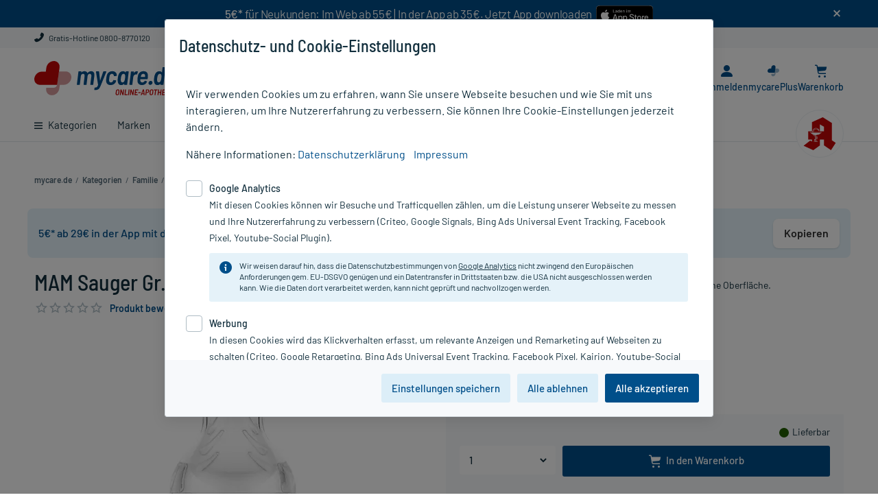

--- FILE ---
content_type: text/html;charset=UTF-8
request_url: https://www.mycare.de/online-kaufen/mam-sauger-gr-3--05542740
body_size: 25792
content:
<!DOCTYPE html>
<html lang="de" prefix="og: http://ogp.me/ns#">
	<head>
		<meta charset="utf-8"/>

		<script type="text/javascript">
			window.showStorefrontDebugInfo = false;
		</script>

		<!-- Webgains Tracking -->
<!-- End Webgains Tracking --><link rel="preload" href="/_ui/responsive/common/css/fonts/myc-icon-font/myc-icon-font.woff" as="font" type="font/woff" crossorigin>
<link rel="preload" href="/_ui/responsive/common/css/fonts/barlow-v3-latin/barlow-v3-latin-regular.woff2" as="font" type="font/woff2" crossorigin>
<link rel="preload" href="/_ui/responsive/common/css/fonts/barlow-v3-latin/barlow-v3-latin-500.woff2" as="font" type="font/woff2" crossorigin>
<link rel="preload" href="/_ui/responsive/common/css/fonts/barlow-v3-latin/barlow-v3-latin-600.woff2" as="font" type="font/woff2" crossorigin>
<link rel="preload" href="/_ui/responsive/common/css/fonts/barlow-semi-condensed-v4-latin/barlow-semi-condensed-v4-latin-500.woff2" as="font" type="font/woff2" crossorigin>
<link rel="stylesheet" type="text/css" media="all" href="/_ui/responsive/theme-myc/css/main.css?20260120130944">

<link rel="stylesheet" href="/_ui/responsive/common/css/print.css" type="text/css" media="print" />

<title>MAM Sauger Gr. 3 2 St - PZN 05542740 | mycare.de</title>

		<meta name="description" content="MAM Sauger Gr. 3 2 St (PZN 05542740) günstig online kaufen bei mycare.de - Schnelle Lieferung✓ Gratis-Versand für PlusMitglieder✓" />
			<meta name="robots" content="index, follow" />
			<meta name="viewport" content="width=device-width, initial-scale=1.0" />
			<meta name="google-site-verification" content="tvXLksA2CsH3GSQgCkPK6SKcQVS_H5ERLNDdzFbFKwU" />

		<!-- Use Edge Standards mode -->
		<meta http-equiv="x-ua-compatible" content="IE=edge">

		<link rel="icon" href="/_ui/responsive/images/favicon.ico" sizes="any">
		<link rel="icon" href="/_ui/responsive/images/favicon.svg" type="image/svg+xml">
		<link rel="apple-touch-icon" href="apple-touch-icon.png">
		<link rel="manifest" href="/_ui/responsive/images/site.webmanifest">

		<link rel="mask-icon" href="/_ui/responsive/images/safari-pinned-tab.svg" color="#5bbad5">
		<meta name="apple-mobile-web-app-title" content="mycare.de">
		<meta name="application-name" content="mycare.de">
		<meta name="theme-color" content="#ffffff">

		<meta name="msvalidate.01" content="EC1D3D5C2CA1BFCE3FF4B288893665AB" />
		<meta name="facebook-domain-verification" content="y7ee4os0b1r67cxdx7qoaaxnzebv3d" />

		








    
    
    





    
        
            <link rel="canonical" href="https://www.mycare.de/online-kaufen/mam-sauger-gr-3--05542740"/>
        

        
        <meta property="og:title" content="MAM Sauger Gr. 3 2 St - PZN 05542740 | mycare.de"/>
        <meta property="og:type" content="website"/>
        <meta property="og:url" content="https://www.mycare.de/online-kaufen/mam-sauger-gr-3--05542740"/>

        
        <meta property="og:image" content="https://www.mycare.de/medias/P142023-324Wx324H?context=bWFzdGVyfGltYWdlc3w1NTM2fGltYWdlL2pwZWd8aW1hZ2VzL2g5OC9oMDkvOTc2Njk3Nzk2MjAxNC5qcGd8MjZjYWRmN2M0YTk3MTQ5Njk4NWIzYTlhNDhhNzE2NTFmZDM0MGRlYjg2NzE1OTBjNzAwMzRiYzNkMWMyYjEzZQ"/>
    

    

    


    

    

    


</head>


	<body class="page-productDetails pageType-ProductPage template-pages-product-productLayout2Page  smartedit-page-uid-productDetails smartedit-page-uuid-eyJpdGVtSWQiOiJwcm9kdWN0RGV0YWlscyIsImNhdGFsb2dJZCI6Im15Y2FyZUNvbnRlbnRDYXRhbG9nIiwiY2F0YWxvZ1ZlcnNpb24iOiJPbmxpbmUifQ== smartedit-catalog-version-uuid-mycareContentCatalog/Online  language-de header-banner-visible ">

		<div id="app" class="main-space-default">
            <header class="header">
    <div
                    id="bannerHeader"
                    style="background-color: #004f8a"
                >
                    <div id="banner-text" class="container-fluid">
                        <div class="banner-header-content">
                            <div class="container" style="text-align:center; padding: 0px;">     <div style="display:flex;justify-content:center;flex-wrap:wrap;">         <div style="margin-bottom: 10px;">             <span style="text-align:center;color:#fff;letter-spacing:-0.25px"><strong>5€*</strong> für Neukunden: Im Web ab 55€ | In der App ab 35€. Jetzt App downloaden &nbsp;</span>         </div>          <div>             <a href="https://apps.apple.com/de/app/mycare-apotheke-e-rezept/id1589949993" target="_blank">                 <img alt="Download mycare.de App im App Store" src="/medias/app-appstore-badge.svg?context=bWFzdGVyfHJvb3R8OTIxN3xpbWFnZS9zdmcreG1sfGgyZi9oZmMvOTU2MDk5NDgwNzgzOC5zdmd8N2VjNWNkYzg0MThjZTliZGIxOGQ0NTJmYWNjZjljNjczYzRjZDE3YTllYzMxMjk3MThhMTljNWEwZTQ5NWMxZA" title="Download mycare.de App im App Store" style="max-height:36px; padding: 3px 0 5px 0;" onload="javascript:if((navigator.userAgent.toLowerCase().indexOf('android')>-1)||(/\bCrOS\b/.test(navigator.userAgent))){this.parentElement.style.display = 'none';}" onerror="javascript:this.onload();" />             </a>              <a href="https://play.google.com/store/apps/details?id=de.mycare.app" rel="nofollow" target="_blank">                 <img alt="Download mycare.de App bei Google Play" src="/medias/icon-google-play-download-97x28px.png?context=bWFzdGVyfHJvb3R8Mjc1M3xpbWFnZS9wbmd8aDhkL2g0OC85NzU3NzUwODIwODk0LnBuZ3w5NTk0YjM3NzE4YzdmOWFlZTBlZDdmZWE0N2MzNjFlYWM3Y2U0YjQ5MWRkZmQ5YmYyYWRlMzRkMmZiOTRmZDYw" title="Download mycare.de App bei Google Play"style="max-height:36px; padding: 3px 0 5px 0;" onload="javascript:if((navigator.userAgent.toLowerCase().indexOf('mac')>-1)||['ipod','ipad','iphone'].indexOf(navigator.platform)>-1){this.parentElement.style.display='none';}" onerror="javascript:this.onload();" />             </a>         </div>     </div> </div><span
                                id="banner-close"
                                data-banner-text-id="2"
                                class="icon-close myc-font-icon_cross"
                            ></span>
                        </div>
                    </div>
                </div>
            <div class="header__top d-none d-lg-block">
        <div class="container-fluid">
            <div class="row no-gutters position-static">
                <div class="yCmsComponent col-auto col-text order-1">
<div class="content"><a href="/kontakt" target="_blank" class="link-ghost"><i class="myc-font-icon_phone"></i> Gratis-Hotline 0800-8770120</a></div></div></div>
        </div>
    </div>
    <div class="header__middle container-fluid">
        <i
            id="js-menu-opener"
            class="myc-font-icon_burger_large header__navigation--switcher d-lg-none"
        ></i>
        <div class="header__navigation">
            <div
    id="headerNavigation"
    class="header__navigation--menu menu__canvas menu__canvas--left"
>
    <ul
        id="mainNavigation"
        class="nav"
    >
        <li
    id="dropdownLi-__CATEGORIES-AllCategoriesBarComponent_dynamic"
    class="nav-item nav-item--level-1 nav-item--level-1all-categories
        
            nav-item--has-subcategories js-dropdown-opener "
>
    <a
        class="nav-item__title nav-item__title-link"
        href="/online-shop/"
    >
        <i class="myc-font-icon_burger d-none d-lg-inline-block"></i>
        Kategorien</a>
    <div class="nav-item--dropdown">
            <div class="container-fluid">
                <a
    href="/online-shop/allergie-heuschnupfen"
    class="nav-item__sup-title nav-item__sup-title--level-2 nav-item__sup-title--has-subcategories js-dropdown-opener "
>
    Allergie & Heuschnupfen</a><a
    href="/online-shop/alles-fuer-die-frau"
    class="nav-item__sup-title nav-item__sup-title--level-2 nav-item__sup-title--has-subcategories js-dropdown-opener "
>
    Alles für die Frau</a><a
    href="/online-shop/arzneimittel-rezeptfrei"
    class="nav-item__sup-title nav-item__sup-title--level-2"
>
    Arzneimittel rezeptfrei</a><a
    href="/online-shop/augen-nase-ohren"
    class="nav-item__sup-title nav-item__sup-title--level-2 nav-item__sup-title--has-subcategories js-dropdown-opener "
>
    Augen, Nase & Ohren</a><a
    href="/online-shop/diabetes"
    class="nav-item__sup-title nav-item__sup-title--level-2 nav-item__sup-title--has-subcategories js-dropdown-opener "
>
    Diabetes</a><a
    href="/online-shop/erkaeltung-abwehr"
    class="nav-item__sup-title nav-item__sup-title--level-2 nav-item__sup-title--has-subcategories js-dropdown-opener "
>
    Erkältung & Abwehr</a><a
    href="/online-shop/familie"
    class="nav-item__sup-title nav-item__sup-title--level-2 nav-item__sup-title--has-subcategories js-dropdown-opener "
>
    Familie</a><a
    href="/online-shop/fitness"
    class="nav-item__sup-title nav-item__sup-title--level-2 nav-item__sup-title--has-subcategories js-dropdown-opener "
>
    Fitness</a><a
    href="/online-shop/geschenkideen"
    class="nav-item__sup-title nav-item__sup-title--level-2 nav-item__sup-title--has-subcategories js-dropdown-opener "
>
    Geschenkideen</a><a
    href="/online-shop/haus-reiseapotheke"
    class="nav-item__sup-title nav-item__sup-title--level-2 nav-item__sup-title--has-subcategories js-dropdown-opener "
>
    Haus- & Reiseapotheke</a><a
    href="/online-shop/haut-haare-naegel"
    class="nav-item__sup-title nav-item__sup-title--level-2 nav-item__sup-title--has-subcategories js-dropdown-opener "
>
    Haut, Haare & Nägel</a><a
    href="/online-shop/herz-kreislauf-venen"
    class="nav-item__sup-title nav-item__sup-title--level-2 nav-item__sup-title--has-subcategories js-dropdown-opener "
>
    Herz, Kreislauf & Venen</a><a
    href="/online-shop/homoeopathie"
    class="nav-item__sup-title nav-item__sup-title--level-2 nav-item__sup-title--has-subcategories js-dropdown-opener "
>
    Homöopathie</a><a
    href="/online-shop/haeusliche-pflege"
    class="nav-item__sup-title nav-item__sup-title--level-2 nav-item__sup-title--has-subcategories js-dropdown-opener "
>
    Häusliche Pflege</a><a
    href="/online-shop/kosmetik"
    class="nav-item__sup-title nav-item__sup-title--level-2 nav-item__sup-title--has-subcategories js-dropdown-opener "
>
    Kosmetik</a><a
    href="/online-shop/magen-darm-verdauung"
    class="nav-item__sup-title nav-item__sup-title--level-2 nav-item__sup-title--has-subcategories js-dropdown-opener "
>
    Magen, Darm & Verdauung</a><a
    href="/online-shop/medizinische-geraete"
    class="nav-item__sup-title nav-item__sup-title--level-2 nav-item__sup-title--has-subcategories js-dropdown-opener "
>
    Medizinische Geräte</a><a
    href="/online-shop/muskeln-knochen-gelenke"
    class="nav-item__sup-title nav-item__sup-title--level-2 nav-item__sup-title--has-subcategories js-dropdown-opener "
>
    Muskeln, Knochen & Gelenke</a><a
    href="/online-shop/maennergesundheit"
    class="nav-item__sup-title nav-item__sup-title--level-2 nav-item__sup-title--has-subcategories js-dropdown-opener "
>
    Männergesundheit</a><a
    href="/online-shop/nahrungsergaenzung"
    class="nav-item__sup-title nav-item__sup-title--level-2 nav-item__sup-title--has-subcategories js-dropdown-opener "
>
    Nahrungsergänzung</a><a
    href="/online-shop/natur-pflanzenheilkunde"
    class="nav-item__sup-title nav-item__sup-title--level-2 nav-item__sup-title--has-subcategories js-dropdown-opener "
>
    Natur- & Pflanzenheilkunde</a><a
    href="/online-shop/nerven-beruhigung-schlaf"
    class="nav-item__sup-title nav-item__sup-title--level-2 nav-item__sup-title--has-subcategories js-dropdown-opener "
>
    Nerven, Beruhigung & Schlaf</a><a
    href="/online-shop/niere-blase-prostata"
    class="nav-item__sup-title nav-item__sup-title--level-2 nav-item__sup-title--has-subcategories js-dropdown-opener "
>
    Niere, Blase & Prostata</a><a
    href="/online-shop/praxisbedarf"
    class="nav-item__sup-title nav-item__sup-title--level-2 nav-item__sup-title--has-subcategories js-dropdown-opener "
>
    Praxisbedarf</a><a
    href="/online-shop/rauchentwoehnung"
    class="nav-item__sup-title nav-item__sup-title--level-2 nav-item__sup-title--has-subcategories js-dropdown-opener "
>
    Rauchentwöhnung</a><a
    href="/online-shop/rezeptpflichtige-medikamente"
    class="nav-item__sup-title nav-item__sup-title--level-2"
>
    Rezeptpflichtige Medikamente</a><a
    href="/online-shop/schmerzmittel"
    class="nav-item__sup-title nav-item__sup-title--level-2 nav-item__sup-title--has-subcategories js-dropdown-opener "
>
    Schmerzmittel</a><a
    href="/online-shop/sexualitaet"
    class="nav-item__sup-title nav-item__sup-title--level-2 nav-item__sup-title--has-subcategories js-dropdown-opener "
>
    Sexualität</a><a
    href="/online-shop/staerkung-konzentration"
    class="nav-item__sup-title nav-item__sup-title--level-2 nav-item__sup-title--has-subcategories js-dropdown-opener "
>
    Stärkung & Konzentration</a><a
    href="/online-shop/tees-kraeuter"
    class="nav-item__sup-title nav-item__sup-title--level-2 nav-item__sup-title--has-subcategories js-dropdown-opener "
>
    Tees & Kräuter</a><a
    href="/online-shop/tierprodukte"
    class="nav-item__sup-title nav-item__sup-title--level-2 nav-item__sup-title--has-subcategories js-dropdown-opener "
>
    Tierprodukte</a><a
    href="/online-shop/vegan-vegetarisch"
    class="nav-item__sup-title nav-item__sup-title--level-2 nav-item__sup-title--has-subcategories js-dropdown-opener "
>
    Vegan & Vegetarisch</a><a
    href="/online-shop/vitamine-mineralien-enzyme"
    class="nav-item__sup-title nav-item__sup-title--level-2 nav-item__sup-title--has-subcategories js-dropdown-opener "
>
    Vitamine, Mineralien & Enzyme</a><a
    href="/online-shop/wellness"
    class="nav-item__sup-title nav-item__sup-title--level-2 nav-item__sup-title--has-subcategories js-dropdown-opener "
>
    Wellness</a><a
    href="/online-shop/zahn-mundpflege"
    class="nav-item__sup-title nav-item__sup-title--level-2 nav-item__sup-title--has-subcategories js-dropdown-opener "
>
    Zahn- & Mundpflege</a></div>
        </div>
    </li><li
        class="nav-item nav-item--level-1  auto nav-item--has-subcategories js-dropdown-opener"
    >
        <a
            class="nav-item__title nav-item__title-link"
            href="/marken"
        >
            Marken</a>
        <div class="nav-item--dropdown">
                <div class="container-fluid">
                    <a
                    href="/marken/avene"
                    class="nav-item__sup-title nav-item__sup-title--level-2"
                    
                >
                    Avene</a>
            <a
                    href="/marken/dermasence"
                    class="nav-item__sup-title nav-item__sup-title--level-2"
                    
                >
                    Dermasence</a>
            <a
                    href="/marken/eucerin"
                    class="nav-item__sup-title nav-item__sup-title--level-2"
                    
                >
                    Eucerin</a>
            <a
                    href="/marken/grippostad"
                    class="nav-item__sup-title nav-item__sup-title--level-2"
                    
                >
                    Grippostad</a>
            <a
                    href="/marken/kneipp"
                    class="nav-item__sup-title nav-item__sup-title--level-2"
                    
                >
                    Kneipp</a>
            <a
                    href="/marken/ratiopharm"
                    class="nav-item__sup-title nav-item__sup-title--level-2"
                    
                >
                    ratiopharm</a>
            <a
                    href="/marken/la-roche-posay"
                    class="nav-item__sup-title nav-item__sup-title--level-2"
                    
                >
                    Roche-Posay</a>
            <a
                    href="/marken"
                    class="nav-item__sup-title nav-item__sup-title--level-2 last"
                    class="link-all"
                >
                    Alle Marken von A bis Z</a>
            <div class="yCmsComponent col-lg-12 sub-menu-banner d-none d-lg-block">
<div class="bannerlist clearfix ">
	<div class="">
        </div>

    </div>
</div></div>
            </div>
        </li>
<li
        class="nav-item nav-item--level-1  auto"
    >
        <a
            class="nav-item__title nav-item__title-link"
            href="/ratgeber"
        >
            Ratgeber</a>
        </li>
<li
        class="nav-item nav-item--level-1 sale last auto nav-item--has-subcategories js-dropdown-opener"
    >
        <a
            class="nav-item__title nav-item__title-link"
            href="/rezepte-einloesen"
        >
            E-Rezept einl&#xF6;sen</a>
        <div class="nav-item--dropdown">
                <div class="container-fluid">
                    <a
                    href="/rezepte-einloesen"
                    class="nav-item__sup-title nav-item__sup-title--level-2"
                    
                >
                    Rezept einl&ouml;sen</a>
            <a
                    href="/app"
                    class="nav-item__sup-title nav-item__sup-title--level-2"
                    
                >
                    E-Rezept per mycare App</a>
            <a
                    href="/ratgeber/e-rezept"
                    class="nav-item__sup-title nav-item__sup-title--level-2 last"
                    
                >
                    E-Rezept Informationen</a>
            </div>
            </div>
        </li>
<li
        class="nav-item nav-item--level-1  auto"
    >
        <a
            class="nav-item__title nav-item__title-link"
            href="/apotheken-kompetenz/rezeptur"
        >
            Rezeptur</a>
        </li>
<li
        class="nav-item nav-item--level-1  auto"
    >
        <a
            class="nav-item__title nav-item__title-link"
            href="/aktionen"
        >
            Aktion %</a>
        </li>
<li class="header__navigation--icon-round">
            <img
                src="/_ui/responsive/images/apotheken_a.svg"
                alt="apotheken icon"
            >
        </li>
    </ul>
</div></div>
        <div class="header__logo">
            <div class="yCmsComponent header__logo--icon">
<div class="simple_disp-img " data-banner-id="SiteLogoComponent" data-banner-name="Site Logo Component">
    <a data-id="data-link-home" href="/">
                <img class="" title="Logo von mycare.de" alt="Logo von mycare.de" src="/medias/mycare-de-claim.svg?context=bWFzdGVyfHJvb3R8MTE4MjZ8aW1hZ2Uvc3ZnK3htbHxoYWMvaDM4LzEwNTAwNjA2OTUxNDU0LnN2Z3w3NTE3OGZjN2ZmMzliMzgzYjJhYzBmMTQxYTZkNTM1MWUxY2Y5NDI5ZTdkMTk1ODM1ODdhNTcyZjNmZTM4YjQy">
            </a>
        </div></div></div>
        <div class="header__customerinfo">
            <div
                class="eRezept-scanner__opener header__customerinfo--item header__customerinfo--label"
                data-add-to-cart-text="In den Warenkorb"
            >
                <a href="https://www.mycare.de/rezepte-einloesen">
                    <i class="myc-font-icon_e-recipe"></i>
                    <span class="eRezept-scanner__opener-label">E-Rezept</span>
                </a>
            </div>
            <div
    class="header__customerinfo--item"
    data-id="header-nav-myaccount"
>
    <span
        data-href="/my-account"
        class="header__customerinfo--label redir-link redir-navbar open-on-hover"
    >
        <i class="myc-font-icon_avatar"></i>
        <span class="header__customerinfo--label-text redir-navbar">
            Anmelden</span>
    </span>
    <label
        id="js-menu-user"
        for="menu-user"
        class="header__customerinfo--label open-on-click"
    >
        <i class="myc-font-icon_avatar"></i>
    </label>
    <input
        type="checkbox"
        id="menu-user"
        class="menu__drawer menu__drawer--right"
        hidden
    >
    <div class="menu__canvas menu__canvas--right menu__canvas--dropdown dropdown dropdown-list">
        <label
            id="js-menu-user-close"
            for="menu-user"
            class="drawer-close"
        >
            <i class="myc-font-icon_cross_large"></i>
        </label>
        <nav
            id="menu-user-nav"
            class="nav nav-customer"
        >
            <span class="headline headline--logout">
                    <i class="myc-font-icon_avatar icon-round d-lg-none"></i>
                    Mein Mycare</span>
                <span
                    data-href="/my-account"
                    class="redir-link btn btn-primary btn-sm mb-3"
                    data-id="data-link-login"
                >
                    Anmelden / Registrieren</span>
            <form id="redirectForm" action="/redirectLink" method="post"><input id="redirectData" name="redirectURL" type="hidden" value=""/><div>
<input type="hidden" name="CSRFToken" value="a3e6d9fd-14d8-4f6f-bd5d-193b09331a50" />
</div></form><ul class="yCmsContentSlot dropdown-ul dropdown-customer list-unstyled js-dropdown-customer">
<li><span class="redir-link" data-id="data-link-area-orders" data-href="/my-account/orders">Meine Bestellungen/Rechnungen</span></li><li><span class="redir-link" data-id="data-link-area-general" data-href="/my-account/update-profile">Meine persönlichen Daten</span></li><li><span class="redir-link" data-href="/my-account/arzneimittel-check">Arzneimittel-Check</span></li><li><a href="/faq">FAQ</a></li></ul></nav>
    </div>
    <div class="menu__canvas--overlayer"></div>
</div>
<div class="header__customerinfo--item" data-id="header-nav-mycplus" >
    <span data-href="/mycareplus" class="header__customerinfo--label redir-link redir-navbar open-on-hover"> <!-- large screen size -->
        <i class="myc-font-icon_bonusherz">
            <span class="path1"></span>
            <span class="path2"></span>
        </i>
        <span class="header__customerinfo--label-text">
            mycarePlus</span>
    </span>

    <!-- small screen size -->
    <label for="menu-dropdown-plus" class="header__customerinfo--label open-on-click">
        <i class="myc-font-icon_bonusherz">
            <span class="path1"></span>
            <span class="path2"></span>
        </i>
    </label>
    <input type="checkbox" id="menu-dropdown-plus" class="menu__drawer minicart-checkbox" hidden />
    <div class="dropdown dropdown--hearts">
        <label for="menu-dropdown-plus" class="drawer-close">
            <i class="myc-font-icon_cross"></i>
        </label>
        <span class="dropdown--arrow"></span>

        <div class="headline">Entdecken Sie mycarePlus</div>
        <div class="subline">Exklusiv: Gratis-Versand*, PlusHerzen und PlusRabatte.</div>

        <span data-href="/mycareplus" class="redir-link link">
            Mehr erfahren<i class="myc-font-icon_chevron_right ml-2 mr-0"></i>
        </span>
    </div>
</div>
<div
                class="header__customerinfo--item js-minicart"
                data-id="header-nav-cart"
            >
                <div class="yCmsComponent custom-hover">
<label for="menu-minicart" class="header__customerinfo--label open-on-click">
    <i class="myc-font-icon_cart"></i>
    <span class="js-minicart-count minicart-count d-none">
        </span>
</label>

<a href="/cart" class="header__customerinfo--label open-on-hover">
    <i class="myc-font-icon_cart"></i>
	<span class="js-minicart-count minicart-count d-none">
		</span>
	<span class="header__customerinfo--label-text">Warenkorb</span>
</a>

<input type="checkbox" id="menu-minicart" class="menu__drawer minicart-checkbox" hidden />
<div class="minicart dropdown dropdown--minicart">

	<a data-id="data-link-go-to-cart" href="/cart" class="minicart-headline link-ghost">
		<span class="minicart-headline d-inline-block">
		Warenkorb</span>
	</a>

	<label for="menu-minicart" class="minicart-close d-lg-none">
        <i class="myc-font-icon_cross"></i>
	</label>

	<span id="minicart-icon" class="minicart-headline-count-article"><span class="js-minicart-count minicart-count-text"></span> Artikel</span>

	<div id="miniCartLayer" class="miniCartPopup minicart-content" data-refreshMiniCartUrl="/cart/miniCart/SUBTOTAL/?"  data-rolloverPopupUrl="/cart/rollover/MiniCart"></div>

</div>
</div></div>
        </div>
        <div class="header__search siteSearch">
            <div class="header__search-container">
                <form data-id="search-form" name="search_form_SearchBox" method="get" action="/suche">
        <i class="myc-font-icon_cross_large search-close-icon d-lg-none"></i>

		<input	data-id="input-search"
				id="search-SearchBox"
				class="siteSearchInput left js-search-input form-control"
				type="text"
				name="text"
				value=""
				maxlength="100"
				placeholder="Produkt, PZN, Wirkstoff ..."
				data-options='{"autocompleteV1Url" : "/suche/autocomplete/SearchBox", "autocompleteV2Url" : "/suche/autocomplete/v2/SearchBox","minCharactersBeforeRequest" : "3","waitTimeBeforeRequest" : "500","displayProductImages" : false}'
		/>
		<button	data-id="btn-search" class="btn btn-search siteSearchSubmit highlight" type="submit" title="Finden >">
            <i class="myc-font-icon_magnifier icon-header-search"></i>
		</button>
	</form>

	<div class="search-suggest-component">
		</div>
</div>
        </div>
    </div>
</header>
<div class="header-full__underlay"></div><main id="page" class="js-page-content" data-currency-iso-code="EUR">
                <div id="content" class="clearfix">
                    <div id="breadcrumb" class="breadcrumb container-fluid">
		<script type="application/ld+json">
{
    "@context": "https://schema.org",
    "@type": "BreadcrumbList",
    "itemListElement": [
        {
        "@type": "ListItem",
        "position": 1,
        "name": "mycare.de",
        "item": "https://www.mycare.de"
        }
        
        ,{
            "@type": "ListItem",
            "position": 2,
            "name": "Kategorien",
            
            "item": "https://www.mycare.de/online-shop/"
        }
        
        ,{
            "@type": "ListItem",
            "position": 3,
            "name": "Familie",
            
            "item": "https://www.mycare.de/online-shop/familie"
        }
        
        ,{
            "@type": "ListItem",
            "position": 4,
            "name": "Babys & Kleinkinder",
            
            "item": "https://www.mycare.de/online-shop/familie/familie-babys-kleinkinder"
        }
        
        ,{
            "@type": "ListItem",
            "position": 5,
            "name": "Baby- & Kindernahrung",
            
            "item": "https://www.mycare.de/online-shop/familie/familie-babys-kleinkinder/baby-kindernahrung"
        }
        
        ,{
            "@type": "ListItem",
            "position": 6,
            "name": "MAM Sauger Gr. 3",
            
            "item": "https://www.mycare.de/online-kaufen/mam-sauger-gr-3--05542740"
        }
        
    ]
}

</script><ul class="clearfix d-sm-flex">
    <li>
        <a data-id="data-link-home" href="/">
            <i class="myc-font-icon_chevron_left d-lg-none"></i>
            <span class="d-none d-lg-inline mr-1">mycare.de</span>
		</a>
	</li>

    <li class="mr-1 d-none d-lg-inline"> /</li>
        <li class="mr-1  d-none d-lg-inline">
            <a href="/online-shop/">
                        <span>Kategorien</span>
                    </a>
                </li>
    <li class="mr-1 d-none d-lg-inline"> /</li>
        <li class="mr-1  d-none d-lg-inline">
            <a href="/online-shop/familie">
                        <span>Familie</span>
                    </a>
                </li>
    <li class="mr-1 d-none d-lg-inline"> /</li>
        <li class="mr-1  d-none d-lg-inline">
            <a href="/online-shop/familie/familie-babys-kleinkinder">
                        <span>Babys & Kleinkinder</span>
                    </a>
                </li>
    <li class="mr-1 d-none d-lg-inline"> /</li>
        <li class="mr-1 ">
            <a href="/online-shop/familie/familie-babys-kleinkinder/baby-kindernahrung">
                        <span>Baby- & Kindernahrung</span>
                    </a>
                </li>
    <li class="mr-1 d-none d-lg-inline"> /</li>
        <li class="mr-1 active">
            <span class="mr-1 d-lg-none">/</span><span>MAM Sauger Gr. 3</span>
                </li>
    </ul>
<div class="clearfix"></div>
</div>

	<div id="globalMessages" class="container-fluid">
        </div>

    <div class="container-fluid">
        <div class="row">
            <div class="yCmsContentSlot section1 cms_disp-img_slot cms-content-full">
<div class="myc-paragraph-component mb-3" >
    <div class="myc-paragraph-component__content clearfix content">
        <div data-coupon-banner role="note" aria-label="Rabatt-Hinweis"
     style="display:flex;align-items:center;justify-content:space-between;padding:0.9rem 1rem;background:#e6f4fb;color:#004f8a;border-radius:0.5rem;font-family:inherit;gap:0.75rem;margin-top:0.75rem;">
  <p style="margin:0;">
    <strong>5€* ab 29€ in der App mit dem Code:</strong>
    <output data-code aria-live="polite"
            style="color:#c40606 !important;font-weight:600;letter-spacing:0.03em;user-select:text;">APPDEAL5</output>
  </p>

  <div data-copy-wrap style="position:relative;display:inline-block;">
    <button type="button" data-copy-btn
      aria-label="Gutscheincode in die Zwischenablage kopieren"
      style="border:none!important;border-radius:0.5rem;padding:0.6rem 1rem;background:#ffffff!important;color:#333!important;font-weight:600;cursor:pointer;white-space:nowrap;box-shadow:0 1px 3px rgba(0,0,0,0.12);transition:box-shadow .15s ease,transform .05s ease;"
      onclick="(function(btn){
        try{event&&event.preventDefault&&event.preventDefault();}catch(_){}
        var banner=btn.closest('[data-coupon-banner]');
        var wrap=btn.closest('[data-copy-wrap]');
        var codeEl=banner?banner.querySelector('[data-code]'):null;
        var feedback=wrap?wrap.querySelector('[data-copy-feedback]'):null;
        var text=(codeEl?codeEl.textContent:'').trim();

        try{ if(wrap && btn && !wrap.style.width){ wrap.style.width = btn.offsetWidth + 'px'; } }catch(_){}

        function fallbackCopy(t){
          try{
            var ta=document.createElement('textarea'); ta.value=t;
            ta.setAttribute('readonly',''); ta.style.position='fixed'; ta.style.left='-9999px'; ta.style.opacity='0';
            document.body.appendChild(ta); ta.focus(); ta.select();
            var ok=document.execCommand('copy'); ta.remove(); return !!ok;
          }catch(_){ return false; }
        }

        function show(ok){
          btn.style.visibility='hidden';
          if(!feedback){
            feedback=document.createElement('span');
            feedback.setAttribute('data-copy-feedback','');
            feedback.setAttribute('role','status');
            feedback.setAttribute('aria-live','polite');
            feedback.style.cssText='position:absolute;right:0;top:50%;transform:translateY(-50%);font-size:0.9rem;text-align:right;display:block;white-space:nowrap;color:#004f8a;';
            wrap.appendChild(feedback);
          }
          feedback.style.display='block';
          feedback.textContent=ok?'Code kopiert!':'Bitte Strg/⌘+C drücken';
          setTimeout(function(){ feedback.style.display='none'; btn.style.visibility=''; },2000);
        }

        function selectForManual(){
          try{
            var sel=window.getSelection(); var r=document.createRange();
            r.selectNodeContents(codeEl); sel.removeAllRanges(); sel.addRange(r);
          }catch(_){}
        }

        if(text){
          if(navigator.clipboard && typeof navigator.clipboard.writeText==='function'){
            navigator.clipboard.writeText(text).then(function(){ show(true); }, function(){
              var ok=fallbackCopy(text); if(!ok) selectForManual(); show(ok);
            });
          }else{
            var ok=fallbackCopy(text); if(!ok) selectForManual(); show(ok);
          }
        }
      })(this);">
      Kopieren
    </button>
    <span data-copy-feedback role="status" aria-live="polite"
          style="position:absolute;right:0;top:50%;transform:translateY(-50%);font-size:0.9rem;text-align:right;display:none;white-space:nowrap;color:#004f8a;">
      Code kopiert!
    </span>
  </div>
</div></div>
</div>
</div></div>
    </div>
    <script type="application/ld+json">
    {
        "@context": "https://schema.org/",
        "@type": "Product",
        "name": "MAM Sauger Gr. 3",
        "description": "Flachen, kiefergerechten Form und eine seidig zarte, hautähnliche Oberfläche.",
        "brand": {
            "@type": "Brand",
            "name": "MAM Babyartikel GmbH"
        },
        "image": "https://www.mycare.de/medias/P142023-324Wx324H?context=bWFzdGVyfGltYWdlc3w1NTM2fGltYWdlL2pwZWd8aW1hZ2VzL2g5OC9oMDkvOTc2Njk3Nzk2MjAxNC5qcGd8MjZjYWRmN2M0YTk3MTQ5Njk4NWIzYTlhNDhhNzE2NTFmZDM0MGRlYjg2NzE1OTBjNzAwMzRiYzNkMWMyYjEzZQ",
        "sku": "05542740",
        "gtin8" : "05542740",
        "size" : "2 St",
        "itemCondition" : "new",
        
        "offers": [{
            "@type": "Offer",
            "price": "6.79",
            "priceCurrency": "EUR",
            "availability": "https://schema.org/InStock",
            
                "priceValidUntil": "Sat Jan 20 23:59:59 CET 2035",
            
            "url": "https://www.mycare.de/online-kaufen/mam-sauger-gr-3--05542740"

        }]
    }
</script><div id="product-details-box" class="pdp-main container-fluid">
    <div class="productDetails row">

        <div class="productDetailsImage col-sm-6">
            <h1 class="element-name h1">
                MAM Sauger Gr. 3, 2 St</h1>

            <div class="product-review-short clearfix">
    <span class=" starsSpan starsSpan--empty" style="width: 100px;">
		<span class="stars " style="width: 0px;">
            <i class="myc-font-icon_star_filled starWidth-20"></i>
            <i class="myc-font-icon_star_filled starWidth-20"></i>
            <i class="myc-font-icon_star_filled starWidth-20"></i>
            <i class="myc-font-icon_star_filled starWidth-20"></i>
            <i class="myc-font-icon_star_filled starWidth-20"></i>
            </span>
		<span class="stars-empty " style="width: 100px;">
            <i class="myc-font-icon_star_outline starWidth-20"></i>
            <i class="myc-font-icon_star_outline starWidth-20"></i>
            <i class="myc-font-icon_star_outline starWidth-20"></i>
            <i class="myc-font-icon_star_outline starWidth-20"></i>
            <i class="myc-font-icon_star_outline starWidth-20"></i>
        </span>
	</span>
<a data-id="data-link-review" href="https://www.mycare.de/online-kaufen/mam-sauger-gr-3--05542740#productReview" class="write product-review-short__link">
                <span class="no-reviews-text">Produkt bewerten & PlusHerzen sichern</span>
            </a>
        <div class="tooltip js-tooltip-link info-tooltip-trigger ml-2 ml-lg-1" data-toggle="popover">
        <i class="myc-font-icon_info_filled product-review-short__info"></i>
        <div class="tooltip-wrapper bottom-tooltip">
            <div class="tooltip-content">
                <p class="tooltip-text">
                    Bei Bewertungen auf unseren Produkt- und Shopseiten können wir nicht sicherstellen, dass die bewertenden Kunden die Produkte und unsere Dienstleistungen tatsächlich genutzt bzw. erworben haben.</p>
            </div>
        </div>
    </div>
</div>
<div class="productImagePanel mt-4">

    <div class="productImagePanelCore">
            <div class="product-item__badges--inline">
                <span class="product-item__badges product-item__badges--left pdp">
        








    



    
        
        
            
            
        
    

</span>

    <span class="product-item__badges product-item__badges--right pdp ">
        









    
        
    
</span>
</div>
            <div class="gallery-slider js-photo-gallery js-tns-gallery-slider">
                <figure class="gallery-slider__item">
                    <a href="/medias/P142023-2000Wx2000H?context=bWFzdGVyfGltYWdlc3wxMDk5NDR8aW1hZ2UvanBlZ3xpbWFnZXMvaDhlL2hjNi85NzY2OTc4MjI0MTU4LmpwZ3wzODU0YzcwZjQwOWUxNDBiMTNhOWViY2M2MzA4MjJmMzFkOGQwM2EwMTFhYjllNjE0ZDdmMzkzZWJmZWI5MWIw" data-size="2000x2000">
                        <picture>
                            <source srcset="/medias/P142023-324Wx324H.webp?context=bWFzdGVyfGltYWdlc3wyMzc0fGltYWdlL3dlYnB8aW1hZ2VzL2g5NC9oOTEvOTg0MjU3NTI3ODExMC53ZWJwfGExNDFhOTQ4ZmZlNTVjYTZmN2Y5YTAzMDNlYzFlMTgxZTVjZjY0MzBkMTFkMmEzOTczNmM5ZmU4NDgxYWY1MjY" type="image/webp">
                            <source srcset="/medias/P142023-324Wx324H?context=bWFzdGVyfGltYWdlc3w1NTM2fGltYWdlL2pwZWd8aW1hZ2VzL2g5OC9oMDkvOTc2Njk3Nzk2MjAxNC5qcGd8MjZjYWRmN2M0YTk3MTQ5Njk4NWIzYTlhNDhhNzE2NTFmZDM0MGRlYjg2NzE1OTBjNzAwMzRiYzNkMWMyYjEzZQ" type="image/jpeg">
                            <img src="/medias/P142023-324Wx324H?context=bWFzdGVyfGltYWdlc3w1NTM2fGltYWdlL2pwZWd8aW1hZ2VzL2g5OC9oMDkvOTc2Njk3Nzk2MjAxNC5qcGd8MjZjYWRmN2M0YTk3MTQ5Njk4NWIzYTlhNDhhNzE2NTFmZDM0MGRlYjg2NzE1OTBjNzAwMzRiYzNkMWMyYjEzZQ" alt="MAM Sauger Gr. 3" title="MAM Sauger Gr. 3">
                        </picture>
                    </a>
                </figure>
                <figure itemprop="associatedMedia" class="gallery-slider__item">
                        <a href="/medias/P142024-2000Wx2000H?context=bWFzdGVyfGltYWdlc3wxMDk4ODR8aW1hZ2UvanBlZ3xpbWFnZXMvaGUxL2hkYy85NzY2OTc5MzM4MjcwLmpwZ3wxMGJhOWFmZmEzZTk5ZjQ4YmQ3M2IxNGU5M2Y0OTUwMGJiZWU0NzRmNTVjM2U5ZDBjOTE0YzVlZWUyZjA1N2U1" data-size="2000x2000">
                            <picture>
                                <source srcset="/medias/P142024-324Wx324H.webp?context=bWFzdGVyfGltYWdlc3wzODQyfGltYWdlL3dlYnB8aW1hZ2VzL2g5ZS9oMTcvOTg0MjU3NTY3MTMyNi53ZWJwfDAzY2I3NDA3YTE0YjUxOTU0MWQ5MzFiODcwZGQ0MGQ1YjAyNDBmNTMyNmZiODE1M2U2ZDYxNTVlMzljMTQ2NGU" type="image/webp">
                                <source srcset="/medias/P142024-324Wx324H?context=bWFzdGVyfGltYWdlc3wxMjkyNHxpbWFnZS9qcGVnfGltYWdlcy9oMTcvaDhmLzk3NjY5NzkyMDcxOTguanBnfDEyMTJhODc3YmRjN2I0NWY4YTIwMGM5ZDMzYmQ4ZDE5MTlhNTJiOTZhYTUyNDg1YzQ2ODhkODNkNThlMmE4MjA" type="image/jpeg">
                                <img src="/medias/P142024-324Wx324H?context=bWFzdGVyfGltYWdlc3wxMjkyNHxpbWFnZS9qcGVnfGltYWdlcy9oMTcvaDhmLzk3NjY5NzkyMDcxOTguanBnfDEyMTJhODc3YmRjN2I0NWY4YTIwMGM5ZDMzYmQ4ZDE5MTlhNTJiOTZhYTUyNDg1YzQ2ODhkODNkNThlMmE4MjA"  alt="MAM Sauger Gr. 3"/>
                            </picture>
                        </a>
                    </figure>
                </div>
        </div>

    <div class="similarSpan mb-0 mb-sm-4">Abbildung ähnlich</div>

        <ul id="gallery-slider-thumbnails" class="gallery-thumbnails thumbnails d-none d-sm-block">
                <li class="gallery-thumbnails__item">
                        <span data-image="/medias/P142023-324Wx324H?context=bWFzdGVyfGltYWdlc3w1NTM2fGltYWdlL2pwZWd8aW1hZ2VzL2g5OC9oMDkvOTc2Njk3Nzk2MjAxNC5qcGd8MjZjYWRmN2M0YTk3MTQ5Njk4NWIzYTlhNDhhNzE2NTFmZDM0MGRlYjg2NzE1OTBjNzAwMzRiYzNkMWMyYjEzZQ" data-zoom-image="/medias/P142023-2000Wx2000H?context=bWFzdGVyfGltYWdlc3wxMDk5NDR8aW1hZ2UvanBlZ3xpbWFnZXMvaDhlL2hjNi85NzY2OTc4MjI0MTU4LmpwZ3wzODU0YzcwZjQwOWUxNDBiMTNhOWViY2M2MzA4MjJmMzFkOGQwM2EwMTFhYjllNjE0ZDdmMzkzZWJmZWI5MWIw">
                            <div class="position-relative">
<picture>
                    <source srcset="/medias/P142023-324Wx324H.webp?context=bWFzdGVyfGltYWdlc3wyMzc0fGltYWdlL3dlYnB8aW1hZ2VzL2g5NC9oOTEvOTg0MjU3NTI3ODExMC53ZWJwfGExNDFhOTQ4ZmZlNTVjYTZmN2Y5YTAzMDNlYzFlMTgxZTVjZjY0MzBkMTFkMmEzOTczNmM5ZmU4NDgxYWY1MjY" type="image/webp">
                    <source srcset="/medias/P142023-324Wx324H?context=bWFzdGVyfGltYWdlc3w1NTM2fGltYWdlL2pwZWd8aW1hZ2VzL2g5OC9oMDkvOTc2Njk3Nzk2MjAxNC5qcGd8MjZjYWRmN2M0YTk3MTQ5Njk4NWIzYTlhNDhhNzE2NTFmZDM0MGRlYjg2NzE1OTBjNzAwMzRiYzNkMWMyYjEzZQ" type="image/jpeg">
                    <img src="/medias/P142023-324Wx324H?context=bWFzdGVyfGltYWdlc3w1NTM2fGltYWdlL2pwZWd8aW1hZ2VzL2g5OC9oMDkvOTc2Njk3Nzk2MjAxNC5qcGd8MjZjYWRmN2M0YTk3MTQ5Njk4NWIzYTlhNDhhNzE2NTFmZDM0MGRlYjg2NzE1OTBjNzAwMzRiYzNkMWMyYjEzZQ"
                          id="img_0" alt="MAM Sauger Gr. 3" title="MAM Sauger Gr. 3"/>
                </picture>
            </div>
</span>
                </li>

                <li class="gallery-thumbnails__item">
                            <span data-image="/medias/P142024-324Wx324H?context=bWFzdGVyfGltYWdlc3wxMjkyNHxpbWFnZS9qcGVnfGltYWdlcy9oMTcvaDhmLzk3NjY5NzkyMDcxOTguanBnfDEyMTJhODc3YmRjN2I0NWY4YTIwMGM5ZDMzYmQ4ZDE5MTlhNTJiOTZhYTUyNDg1YzQ2ODhkODNkNThlMmE4MjA" data-zoom-image="/medias/P142024-2000Wx2000H?context=bWFzdGVyfGltYWdlc3wxMDk4ODR8aW1hZ2UvanBlZ3xpbWFnZXMvaGUxL2hkYy85NzY2OTc5MzM4MjcwLmpwZ3wxMGJhOWFmZmEzZTk5ZjQ4YmQ3M2IxNGU5M2Y0OTUwMGJiZWU0NzRmNTVjM2U5ZDBjOTE0YzVlZWUyZjA1N2U1">
                                   <div class="position-relative">
<picture>
                    <source srcset="/medias/P142024-102Wx102H.webp?context=bWFzdGVyfGltYWdlc3wxMjkyfGltYWdlL3dlYnB8aW1hZ2VzL2hlMC9oZWQvOTg0MjU3NTczNjg2Mi53ZWJwfGEwNDMwMjExYTA3N2U4NGYzN2Q3YjZmMTI1MTIxODUwYjQ0MDNjODhlMTJmZWUyMWU0NTNhYWZmY2JiNjlmMTU" type="image/webp">
                    <source srcset="/medias/P142024-102Wx102H?context=bWFzdGVyfGltYWdlc3wzMDUxfGltYWdlL2pwZWd8aW1hZ2VzL2gyOS9oNGIvOTc2Njk3OTQ2OTM0Mi5qcGd8MzQxYzQzMDI5NDk2ZWU1ZGJlZTgyNzA0YzA1MzE3YWEzNDU4ZWUzNDcyYTkyOTJjYTI0NTY4OTYzZTM4ZjJkMA" type="image/jpeg">
                    <img src="/medias/P142024-102Wx102H?context=bWFzdGVyfGltYWdlc3wzMDUxfGltYWdlL2pwZWd8aW1hZ2VzL2gyOS9oNGIvOTc2Njk3OTQ2OTM0Mi5qcGd8MzQxYzQzMDI5NDk2ZWU1ZGJlZTgyNzA0YzA1MzE3YWEzNDU4ZWUzNDcyYTkyOTJjYTI0NTY4OTYzZTM4ZjJkMA"
                          id="img_1" alt="MAM Sauger Gr. 3" title="MAM Sauger Gr. 3"/>
                </picture>
            </div>
</span>
                        </li>
                    </ul>
        <div class="pswp" tabindex="-1" role="dialog" aria-hidden="true">

            <div class="pswp__bg"></div>

            <div class="pswp__scroll-wrap">

                <div class="pswp__container">
                    <div class="pswp__item"></div>
                    <div class="pswp__item"></div>
                    <div class="pswp__item"></div>
                </div>

                <div class="pswp__ui pswp__ui--hidden">

                    <div class="pswp__top-bar">

                        <div class="pswp__counter"></div>

                        <button class="pswp__button pswp__button--close" title="Close (Esc)">
                            <i class="myc-font-icon_cross_large"></i>
                        </button>

                        <button class="pswp__button pswp__button--zoom" title="Zoom in/out">
                            <i class="myc-font-icon_magnifier_plus"></i>
                        </button>

                        <div class="pswp__preloader">
                            <div class="pswp__preloader__icn">
                                <div class="pswp__preloader__cut">
                                    <div class="pswp__preloader__donut"></div>
                                </div>
                            </div>
                        </div>
                    </div>

                    <div class="pswp__share-modal pswp__share-modal--hidden pswp__single-tap">
                        <div class="pswp__share-tooltip"></div>
                    </div>

                    <button class="pswp__button pswp__button--arrow--left" title="Previous (arrow left)">
                        <i class="myc-font-icon_chevron_left_large"></i>
                    </button>

                    <button class="pswp__button pswp__button--arrow--right" title="Next (arrow right)">
                        <i class="myc-font-icon_chevron_right_large"></i>
                    </button>

                </div>

            </div>

        </div>

</div>
</div>

        <div class="productDetailsInformation col-sm-6">
            <div class="row no-gutters">

                






<div class="col-12 order-sm-3 mt-1 mt-sm-4">
                    <div class="productPricePanel">
    <ul>
        <li class="priceItem d-lg-inline">
                    <span class="mr-2 price">
                        6,79 €</span>
                </li>
            <li class="d-xl-inline-flex">
            











    <div class="product-heart-bonus ">
        <span class="product-bonus-text mr-1" data-id="output-actual-bonushearts" >
            
                
                
                    <span class="font-weight-bold">68</span>&nbsp;PlusHerzen sammeln
                
            
        </span>

        <div class="tooltip js-tooltip-link info-tooltip-trigger "  >
            <i class="myc-font-icon_info_outline infoTooltip"></i>
            <div class="product-hearts-info-tooltip tooltip-wrapper bottom-tooltip">
                <div class="tooltip-content">
                    <p class="tooltip-text">
                        
                            
                            
                                Nach Kaufabschluss können Sie PlusHerzen sammeln. Melden Sie sich dazu bei mycarePlus an.
                            
                        
                    </p>
                </div>
            </div>
        </div>
    </div>

</li>
        <li>
            








<div>
    <span class="tax-note">inkl. MwSt.</span>

    
        
        
            <span class="delivery-note">zzgl. <a target="_blank" href="/infobox-versandkosten"  >Versandkosten</a></span>
        
    
</div>
</li>
        <li>
            <span class="base-price">
                </span>
        </li>
        <li>
            </li>
    </ul>
</div></div>

                <div class="col-12 order-sm-4">
                    <div class="productAddToCartPanel no-gutters mt-3 pt-3 pb-4 clearfix ">

        <div class="row">
            <span class="delivery-message d-flex col-auto mb-2">
    <span class="deliveryBubble immediately mr-1 d-inline-block"></span>
	<span class="deliveryText">Lieferbar</span>
	</span>
</div>
        <app-add-to-cart-form
                        action="/cart/add"
                        id="addToCartForm-1"
                        class="addToCartForm col-12"
                        button_label="In den Warenkorb"
                        is_tile="false"
                        product_pzn="05542740"
                        product_has_price="true"
                        product_is_promotional_item="false"
                        follow_product_url=""
                        utm_source=""
                        product_delivery="0"
                        :variants="[]"
                        :options="[{value: '1',label: '1'},{value: '2',label: '2'},{value: '3',label: '3'},{value: '4',label: '4'},{value: '5',label: '5'},{value: '6',label: '6'},{value: '7',label: '7'},{value: '8',label: '8'},{value: '9',label: '9'},{value: '10',label: '10'},{value: '11',label: '11'},{value: '12',label: '12'},{value: '13',label: '13'},{value: '14',label: '14'},{value: '15',label: '15'},{value: '16',label: '16'},{value: '17',label: '17'},{value: '18',label: '18'},{value: '19',label: '19'},{value: '20',label: '20'},{value: '21',label: '21'},{value: '22',label: '22'},{value: '23',label: '23'},{value: '24',label: '24'},{value: '25',label: '25'},{value: '26',label: '26'},{value: '27',label: '27'},{value: '28',label: '28'},{value: '29',label: '29'},{value: '30',label: '30'},{value: '31',label: '31'},{value: '32',label: '32'},{value: '33',label: '33'},{value: '34',label: '34'},{value: '35',label: '35'},{value: '36',label: '36'},{value: '37',label: '37'},{value: '38',label: '38'},{value: '39',label: '39'},{value: '40',label: '40'},{value: '41',label: '41'},{value: '42',label: '42'},{value: '43',label: '43'},{value: '44',label: '44'},{value: '45',label: '45'},{value: '46',label: '46'},{value: '47',label: '47'},{value: '48',label: '48'},{value: '49',label: '49'},{value: '50',label: '50'},{value: '51',label: '51'},{value: '52',label: '52'},{value: '53',label: '53'},{value: '54',label: '54'},{value: '55',label: '55'},{value: '56',label: '56'},{value: '57',label: '57'},{value: '58',label: '58'},{value: '59',label: '59'},{value: '60',label: '60'},{value: '61',label: '61'},{value: '62',label: '62'},{value: '63',label: '63'},{value: '64',label: '64'},{value: '65',label: '65'},{value: '66',label: '66'},{value: '67',label: '67'},{value: '68',label: '68'},{value: '69',label: '69'},{value: '70',label: '70'},{value: '71',label: '71'},{value: '72',label: '72'},{value: '73',label: '73'},{value: '74',label: '74'},{value: '75',label: '75'},{value: '76',label: '76'},{value: '77',label: '77'},{value: '78',label: '78'},{value: '79',label: '79'},{value: '80',label: '80'},{value: '81',label: '81'},{value: '82',label: '82'},{value: '83',label: '83'},{value: '84',label: '84'},{value: '85',label: '85'},{value: '86',label: '86'},{value: '87',label: '87'},{value: '88',label: '88'},{value: '89',label: '89'},{value: '90',label: '90'},{value: '91',label: '91'},{value: '92',label: '92'},{value: '93',label: '93'},{value: '94',label: '94'},{value: '95',label: '95'},{value: '96',label: '96'},{value: '97',label: '97'},{value: '98',label: '98'},{value: '99',label: '99'},]"
                        active="true"
                        ga4_item_string_encoded="%7B%22item_id%22%3A%2205542740%22%2C%22item_name%22%3A%22MAM%20Sauger%20Gr.%203%2C%202%20St%22%2C%22item_brand%22%3A%22MAM%20Babyartikel%20GmbH%22%7D"
                        is_prescription_medicine="false"
                >
                    <input type="hidden" name="CSRFToken" value="a3e6d9fd-14d8-4f6f-bd5d-193b09331a50"/>
                        <input type="hidden" class="productCodePost" name="productCodePost" value="05542740"/>
                        <input type="hidden" name="submission" value="product_add_to_cart"/>
                        <input type="hidden" value="05542740" name="ff_id" /><input type="hidden" value="MAM Sauger Gr. 3" name="ff_title" /><input type="hidden" value="6.79" name="ff_price" /></app-add-to-cart-form>
            <div class="col-12">
                <form id="addToWishlistForm-1" class="addToWishlistForm" action="/online-kaufen/mam-sauger-gr-3--05542740" method="post"><input
                type="hidden"
                name="qty"
                class="qty"
                value="1"
            />
            <input
                type="hidden"
                name="code"
                value="05542740"
            />
            <input
                id="js-add-to-wishlist"
                type="button"
                class="link d-block mt-4"
                value="Artikel merken"
            />
        <div>
<input type="hidden" name="CSRFToken" value="a3e6d9fd-14d8-4f6f-bd5d-193b09331a50" />
</div></form></div>
        </div>
</div>

                <div class="col-12 order-sm-1">
                    <div class="productDescriptionPanel row">

    <div class="descriptionHeader col-12">
        <strong class="descriptionHeader__headline">Produktbeschreibung</strong>
        </div>

    <p class="col-12">Flachen, kiefergerechten Form und eine seidig zarte, hautähnliche Oberfläche.</p>
    <div class="col-12">
        <dl class="row mb-4 mb-sm-0">

            <dt class="col-4">Inhalt:</dt>
                <dd class="col-8">2 St</dd>
            <dt class="col-4">PZN:</dt>
            <dd class="col-8">05542740</dd>

            <dt class="col-4">Hersteller:</dt>
            <dd class="col-8">MAM Babyartikel GmbH</dd>


            </dl>
    </div>
    </div>
</div>
            </div>
        </div>
    </div>
</div>
<div class="submenu d-none d-sm-block mt-5 mt-lg-6 js-details-page-sub">
    <div class="submenuCore container-fluid">
        <ul class="d-flex">
            <li>
                <a href="#productinformation">Gebrauchsinformationen</a>
            </li>
            <li>
                <a href="#productReview">Kundenbewertungen</a>
            </li>
            </ul>
    </div>
</div>
<div class="productDetailsFooter pdp-main">
    <div class="row no-gutters">
        <div id="productinformation" class="js-productInformationPanel productInformationPanel pb-4 pt-sm-6 pb-sm-6 col-lg-12">
            <div class="container-fluid">
                <div class="row">
    <div class="col-lg-8">
        <h2
            class="informationHeader accordionItemHeader h3 header-format mb-2 mb-sm-3 d-block mb-2"
        >
            Gebrauchsinformationen zum Artikel&#32;MAM Sauger Gr. 3</h2>
        Produkteigenschaften:<br /><br />MAM Sauger Gr. 3<br />Dieser MAM Sauger wird im 2er-Set geliefert. Er passt auf alle MAM Weithalsflaschen sowie den MAM Trainer. <br />Vertrautes Gefühl - Das spezielle MAM SkinSoft Silikon sorgt für eine seidig zarte, hautähnliche Oberfläche und vermittelt Babys ein angenehmes Gefühl, fast wie an der Mutterbrust. <br />Natürliche Form - Dank seiner flachen, kiefergerechten Form vereinfacht der Weithalsflaschensauger das Trinken und wird von Babys besonders gut akzeptiert. <br />Durchdachte Details - Strukturstreifen im Inneren des Baby Saugers verhindern ein Zusammenfallen während des Trinkens, was den Trinkprozess zusätzlich erleichtert. <br /><br />Lieferumfang:<br />MAM Sauger Größe 3 (schnelle Durchflussrate) im Doppelpack, 6+ Monate, aus SkinSoft Silikon, geeignet für jede MAM Babyflasche (Weithals).<br /><br />Aufbewahrungshinweise:<br />Sauger nicht länger als empfohlen in Sterilisationslösung legen oder direkter Sonne/Hitze aussetzen - sonst könnte die Funktion des Produkts beeinträchtigt oder der Sauger beschädigt werden. <br />Sauger in einem trockenen, verschlossenen Behälter aufbewahren. <br />Alle nicht verwendeten Einzelteile müssen außerhalb der Reichweite von Kindern aufbewahrt werden. <br />Bitte bewahren Sie die Hinweise gut auf. <br /><br />Gebrauchshinweise:<br />Reinigen und Sterilisieren <br />Vor dem ersten Gebrauch Sauger reinigen und 5 Min. in kochendes Wasser legen. <br />Vor jedem weiteren Gebrauch den Sauger gründlich in warmem Seifenwasser reinigen. Aus Hygienegründen vor dem Sterilisieren gut mit sauberem Wasser abspülen. Keine Reinigungsprodukte mit schädlichen Inhaltsstoffen wie Alkohol, Chlor und/oder Mikroplastik verwenden. <br />Geschirrspüler geeignet (oberes Fach, max. 65 °C). Sauger kann durch Lebensmittel verfärben. <br />Keine scheuernden Reinigungsmittel und NUR weiche Bürsten oder Schwämme verwenden. <br />Nach der Reinigung wie folgt sterilisieren: Dampfsterilisation (elektrisch oder in der Mikrowelle, je nach Anweisungen des Herstellers), in kochendem Wasser (mind. 5 Min.) oder in Sterilisationslösung. Danach abkühlen lassen. <br />Sauger nicht länger als empfohlen in Sterilisationslösung legen oder direkter Sonne/Hitze aussetzen - sonst könnte die Funktion des Produkts beeinträchtigt oder der Sauger beschädigt werden. <br />Sicherstellen, dass sich nach dem Reinigen/vor dem Sterilisieren keine Nahrungsreste mehr im Sauger befinden. <br /><br />Weitere wichtige Informationen <br />Vor jedem Gebrauch alle Einzelteile der Flasche prüfen und den Sauger in alle Richtungen ziehen. Produkt beim ersten Anzeichen von Beschädigungen oder Abnutzung austauschen. <br />Keine Nadel oder andere spitze Gegenstände verwenden, um die Saugeröffnung zu vergrößern. <br />Sauger in einem trockenen, verschlossenen Behälter aufbewahren. <br />Der Sauger ist mit allen MAM Flaschen und dem Trainer+ kompatibel. <br />Sauger in den Flaschenschraubring einsetzen bis es "klickt".<br /><br />Quelle: Angaben des Herstellers<br />Stand: 12/2021<br /><br /><strong>Hinweis:</strong> Weiterführende Angaben zum Hersteller finden Sie <a class="link" href="https://www.mycare.de/herstellerinformationen">hier</a>.</div>
</div>
</div>
        </div>

        <div id="productReview" class="productDetailsReviewsPanel">
            <div class="productReviewsPanel">
                <span class="accordionItemHeader h3">
                    Produktbewertungen* und Erfahrungen unserer Kunden</span>
                Für dieses Produkt sind keine Bewertungen vorhanden <div class="row">
            <div class="col-12 col-lg-8">
                <div class="addReviewBox pl-lg-4 pr-lg-4 mt-3 mb-3">
                    <p class="mb-0">Produkt bewerten & PlusHerzen sichern</p>
                    <app-button
                            class="btn btn-secondary btn-sm"
                            label="Jetzt bewerten"
                            :disabled="false"
                            @click="showReview('05542740')">
                    </app-button>
                </div>
                <p class="reviewAdvice mb-lg-0">Bei diesen Beiträgen handelt es sich um Meinungen unserer Kunden, die eine individuelle Beratung durch einen Arzt oder Apotheker nicht ersetzen können.</p>
            </div>
        </div>
    </div>
        </div>

        <div class="container-fluid pt-4 pt-sm-5 pt-lg-6 mt-4 mt-sm-0 product-recommendation-top-container">
            <app-product-recommendation-slider :product-recommendation-count="{mobile:6,desktop:19}" /><div class="pb-sm-5">
                    <div id="kairion-rect"></div>
                </div>
            </div>

        <div id="categoryCloud" class="container-fluid pt-4 pt-sm-5 pt-lg-6 mt-4 mt-sm-0">
                <h3>Passende Produkt-Kategorien:</h3>
                <a href="/online-shop/familie/familie-babys-kleinkinder/baby-kindernahrung" class="link">
                        Baby-&amp; Kindernahrung</a>
                     | <a href="/online-shop/familie/familie-babys-kleinkinder/babyausstattung" class="link">
                        Babyausstattung</a>
                     | <a href="/online-shop/familie/familie-babys-kleinkinder/babyausstattung/flaschen" class="link">
                        Babyflaschen</a>
                    </div>
        </div>
</div>
<div class="container-fluid">
        <div class="yCmsContentSlot span-12 CrossSelling bottom-dist">
</div><div class="yCmsContentSlot span-12 section3 cms_disp-img_slot">
</div><div class="yCmsContentSlot span-12 UpSelling">
</div><div class="yCmsContentSlot span-12 section4 cms_disp-img_slot">
</div></div>

    </div>
            </main>

            <footer class="yCmsContentSlot clearfix">
<div class="content"><div class="bestOf-box container-fluid no-gutters row"><img src="[data-uri]" onload="javascript: if (window.location.pathname != '/') this.parentNode.remove();" style="display: none;"><div class="bestOf-box-products col-lg-6"><div class="h3">Oft gesuchte Produkte:</div>  <ul class="productList-box">     <li class="btn btn-ghost"><a href="/online-kaufen/acc-akut-600-brausetabletten-0520917">ACC akut</a></li>     <li class="btn btn-ghost"><a href="/online-kaufen/angocin-anti-infekt-n-filmtabletten-6612767">Angocin</a></li>     <li class="btn btn-ghost"><a href="/online-kaufen/angocin-anti-infekt-n-filmtabletten-6892910">Aspirin Complex</a></li>     <li class="btn btn-ghost"><a href="/online-kaufen/bepanthen-wund-u-heilsalbe-salbe-1578847">Bepanthen Wund- und Heilsalbe</a></li>     <li class="btn btn-ghost"><a href="/online-kaufen/bronchipret-saft-te-saft-5566232">Bronchipret</a></li>     <li class="btn btn-ghost"><a href="/online-kaufen/dolo-dobendan-lutschtabletten-bei-halsschmerzen-lutschtabletten-12700079">Dolo-Dobendan</a></li>     <li class="btn btn-ghost"><a href="/online-kaufen/elotrans-pulver-3400496">Elotrans</a></li>     <li class="btn btn-ghost"><a href="/online-kaufen/gelomyrtol-forte-kapseln-1479157">GeloMyrtol</a></li>     <li class="btn btn-ghost"><a href="/online-kaufen/gelorevoice-halstabletten-lutschtabletten-1712470">GeloRevoice</a></li>     <li class="btn btn-ghost"><a href="/online-kaufen/grippostad-c-kapseln-0571748">Grippostad C</a></li>     <li class="btn btn-ghost"><a href="/online-kaufen/loranopro-5-mg-allergietabletten-filmtabletten-10090197">LoranoPro</a></li>     <li class="btn btn-ghost"><a href="/online-kaufen/neurexan-tabletten-4115272">Neurexan</a></li>     <li class="btn btn-ghost"><a href="/online-kaufen/perenterol-forte-250mg-kapseln-4796869">Perenterol</a></li>     <li class="btn btn-ghost"><a href="/online-kaufen/sinupret-forte-dragees-ueberzogene-tabletten-8625573">Sinupret</a></li>     <li class="btn btn-ghost"><a href="/online-kaufen/voltaren-schmerzgel-forte-232-mgg-gel-11240397">Voltaren Schmerzgel</a></li>     <li class="btn btn-ghost"><a href="/online-kaufen/vomex-a-dragees-n-ueberzogene-tabletten-4274616">Vomex</a></li>     <li class="btn btn-ghost"><a href="/online-kaufen/wick-medinait-saft-1689009">Wick MediNait</a></li>     </ul></div>            <div class="bestOf-box-topics col-lg-6"><div class="h3">Oft gesuchte Themen:</div>     <ul class="topicList-box">            <li class="btn btn-ghost"><a href="/online-shop/magen-darm-verdauung/abfuehrmittel">Abführmittel</a></li>            <li class="btn btn-ghost"><a href="/online-shop/herz-kreislauf-venen/durchblutungsfoerdernde-salbe">Durchblutungsfördernde Salbe</a></li>      <li class="btn btn-ghost"><a href="/online-shop/schmerzmittel/entzuendungshemmend">Entzündungshemmende Salbe</a></li>               <li class="btn btn-ghost"><a href="/online-shop/haut-haare-naegel/haut/fettsalbe">Fettsalbe</a></li>         <li class="btn btn-ghost"><a href="/online-shop/nahrungsergaenzung/ginkgo">Gingko Tabletten</a></li>            <li class="btn btn-ghost"><a href="/online-shop/magen-darm-verdauung/haemorrhoiden">Hämorrhoiden Salbe</a></li>       <li class="btn btn-ghost"><a href="/online-shop/erkaeltung-abwehr/husten/trockener-husten">Hustenstiller</a></li>     <li class="btn btn-ghost"><a href="/online-shop/augen-nase-ohren/nase/nasenspray-nasentropfen">Nasenspray</a></li>             <li class="btn btn-ghost"><a href="/online-shop/vitamine-mineralien-enzyme/magnesium">Magnesiumtabletten</a></li>    <li class="btn btn-ghost"><a href="/online-shop/augen-nase-ohren/ohren/ohrenreinigung-pflege">Ohrenreinigung</a></li>                <li class="btn btn-ghost"><a href="/online-shop/familie/familie-babys-kleinkinder/babypflege/windeldermatitis">Windeldermatitis</a></li>     <li class="btn btn-ghost"><a href="/online-shop/schmerzmittel">Schmerzmittel</a></li></ul></div></div></div><div class="footerMainContent container-fluid">
    <div class="row no-gutters">
        <div class="line mb-3 d-none d-sm-block"></div>
        <div class="accordion_all col-12 col-lg-6">
            <div class="row">
                <div class="customerService_Box footerAccordionBox js-footerAccordion col-12 col-sm-4">
                    <div class="footerAccordionHeader js-footerAccordion-header">
                            <div class="h3">
                                Kundenservice:</div>
                            <i class="myc-font-icon_chevron_down footerAccordionHeaderArrow"></i>
                        </div>
                    <div class="js-footerAccordion-contentWrapper footerAccordionBox__content">
                        <div class="js-footerAccordion-content">
                            <ul>
                                            <li class="yCmsComponent">
<a href="/infobox-versandkosten"  title="Versandkosten" >Versandkosten</a></li><li class="yCmsComponent">
<a href="/zahlungsarten"  title="Zahlungsarten" >Zahlungsarten</a></li><li class="yCmsComponent">
<a href="/kontakt"  title="Kontakt" >Kontakt</a></li><li class="yCmsComponent">
<a href="/faq"  title="FAQ" >FAQ</a></li><li class="yCmsComponent">
<a href="/hilfe"  title="Hilfe" >Hilfe</a></li><li class="yCmsComponent">
<a href="/mycareplus"  title="mycarePlus" >mycarePlus</a></li><li class="yCmsComponent">
<a href="/direktbestellung"  title="Direktbestellung" >Direktbestellung</a></li><li class="yCmsComponent">
<a href="/app"  title="App" >App</a></li><li class="yCmsComponent">
<a href="/newsletter"  title="Newsletter" >Newsletter</a></li></ul>
                                    </div>
                    </div>
                </div>
                <div class="footer-SubBox col-12 col-sm-4 px-sm-3 px-lg-4">
                    <div class="recipes_Box footerAccordionBox js-footerAccordion">
                        <div class="footerAccordionHeader js-footerAccordion-header">
                                <div class="h3">
                                    Apotheke:</div>
                                <i class="myc-font-icon_chevron_down footerAccordionHeaderArrow"></i>
                            </div>
                        <div class="js-footerAccordion-contentWrapper footerAccordionBox__content">
                            <div class="js-footerAccordion-content">
                                <ul>
                                                <li class="yCmsComponent">
<a href="/ratgeber"  title="Ratgeber" >Ratgeber</a></li><li class="yCmsComponent">
<a href="/rezepte-einloesen"  title="E-Rezept einlösen" >E-Rezept einl&#xF6;sen</a></li><li class="yCmsComponent">
<a href="/formulare-anfordern"  title="Formular anfordern" >Formular anfordern</a></li><li class="yCmsComponent">
<a href="/arzneimittel-check-polymedikation"  title="Arzneimittel-Check" >Arzneimittel-Check</a></li><li class="yCmsComponent">
<a href="/hausapotheken-check"  title="Hausapotheken-Check" >Hausapotheken-Check</a></li><li class="yCmsComponent">
<a href="/medpac"  title="Individuelle Blister" >Individuelle Blister</a></li><li class="yCmsComponent">
<a href="/arzneimittelinformation"  title="Arzneimittelinformationen" >Arzneimittelinformationen</a></li><li class="yCmsComponent">
<a href="/kostenfreie-hilfsmittelbox"  title="Hilfsmittelbox" >Hilfsmittelbox</a></li><li class="yCmsComponent">
<a href="/direktabrechnung-pkv"  title="Direktabrechnung PKV" >Direktabrechnung PKV</a></li><li class="yCmsComponent">
<a href="/apotheken-vor-ort"  title="Apotheke vor Ort" >Apotheke vor Ort</a></li></ul>
                                        </div>
                        </div>
                    </div>
                    <div class="language_Box footerAccordionBox js-footerAccordion">
                        <div class="footerAccordionHeader js-footerAccordion-header">
                            <div class="h3">
                                Außerhalb Deutschland:</div>
                            <i class="myc-font-icon_chevron_down footerAccordionHeaderArrow"></i>
                        </div>
                        <div class="js-footerAccordion-contentWrapper footerAccordionBox__content">
                            <div class="js-footerAccordion-content">
                                <ul><li class="redir-link" data-href="https://www.mycare.de/versandkosten-schweiz" title="Schweiz"><img alt="Versandkosten Schweiz" title="Versandkosten Schweiz" src="/_ui/responsive/images/country_flag_ch.svg" loading="lazy" decoding="async" width="200" height="150"/>Versandkosten Schweiz</li></ul></div>
                        </div>
                    </div>
                </div>
                <div class="aboutUs_Box positive-relative col-12 col-sm-4 col-sm-4 pl-sm-3 pl-lg-4">
                    <div class="aboutUs_Box footerAccordionBox js-footerAccordion">
                        <div class="footerAccordionHeader js-footerAccordion-header">
                                <div class="h3">
                                    Unternehmen:</div>
                                <i class="myc-font-icon_chevron_down footerAccordionHeaderArrow"></i>
                            </div>
                        <div class="js-footerAccordion-contentWrapper footerAccordionBox__content">
                            <div class="js-footerAccordion-content">
                                <ul>
                                                <li class="yCmsComponent">
<a href="/experten-team"  title="Experten-Team" >Experten-Team</a></li><li class="yCmsComponent">
<a href="/apotheken-kompetenz"  title="Apotheken Kompetenz" >Apotheken Kompetenz</a></li><li class="yCmsComponent">
<a href="/historie"  title="Historie" >Historie</a></li><li class="yCmsComponent">
<a href="/presse-und-media"  title="Presse & Media" >Presse & Media</a></li><li class="yCmsComponent">
<a href="https://jobs.mycare.de/"  title="Karriere" >Karriere</a></li><li class="yCmsComponent">
<a href="/engagement"  title="Engagement" >Engagement</a></li><li class="yCmsComponent">
<a href="/partner"  title="Partner" >Partner</a></li><li class="yCmsComponent">
<a href="/bewertungen"  title="Kundenbewertungen" >Kundenbewertungen</a></li><li class="yCmsComponent">
<a href="/agb"  title="AGB" >AGB</a></li><li class="yCmsComponent">
<a href="/impressum"  title="Impressum" >Impressum</a></li><li class="yCmsComponent">
<a href="/datenschutz"  title="Datenschutz" >Datenschutz</a></li><li class="yCmsComponent">
<span class="aslink" data-toggle="lightbox" data-lightbox-content="cookie-settings-content">Cookie-Einstellungen</span></li><li class="yCmsComponent">
<a href="/agb#widerruf"  title="Rückgabe/Widerruf" >Rückgabe/Widerruf</a></li><li class="yCmsComponent">
<a href="/barrierefreiheitserklaerung"  title="Barrierefreiheitserklärung" >Barrierefreiheitserklärung</a></li></ul>
                                        </div>
                        </div>
                    </div>
                </div>
            </div>
        </div>
        <div class="footer-snippet-box col-lg-6 justify-content-sm-between">
            <div class="footer-icon-box">
                <div class="payment">
                    <div class="h3">Zahlungsarten:</div><ul class="mb-0"><li class="payment_icon amex_icon"><img src="/_ui/responsive/images/payment_amex.svg" width="300" height="97" alt="American Express" title="Bezahlung mit American Express" loading="lazy" decoding="async" /></li><li class="payment_icon master_icon"><img src="/_ui/responsive/images/payment_master.svg" width="192" height="150" alt="Master Card" title="Bezahlung mit Master Card" loading="lazy" decoding="async" /></li><li class="payment_icon visa_icon"><img src="/_ui/responsive/images/payment_visa.svg" width="240" height="150" alt="VISA Logo" title="Bezahlung mit VISA" loading="lazy" decoding="async" /></li><li class="payment_icon paypal_icon"><img src="/_ui/responsive/images/payment_paypal.svg" width="156" height="150" alt="PayPal" title="Bezahlung mit PayPal" loading="lazy" decoding="async" /></li><li class="payment_btn billing_btn">Rechnung</li><li class="payment_btn prepaid_btn">Vorkasse</li><li class="payment_btn sepa_btn">SEPA-Lastschrift</li></ul></div>
                <div class="followUs">
                        <div class="h3">Folgen Sie uns:</div> <ul id="socialMediaLinkContainer" class="mb-0">    <li class="facebook socialMedia__footerLink js-socialMedia--footerLink" data-sm="facebook" data-href="https://www.facebook.com/mycare.versandapotheke"  ><img src="/_ui/responsive/images/social_icon_facebook.svg" title="Folge mycare.de auf Facebook" alt="Facebook Social Media Icon" loading="lazy" decoding="async" width="28" height="28"></li>    <li class="instagram socialMedia__footerLink js-socialMedia--footerLink " data-sm="instagram" data-href="https://www.instagram.com/mycare.de/"  ><img src="/_ui/responsive/images/social_icon_insta.svg" title="Folge mycare.de auf Instagram" alt="Instagram Social Media Icon" loading="lazy" decoding="async" width="28" height="28"></li>    <li class="twitter socialMedia__footerLink js-socialMedia--footerLink" data-sm="twitter" data-href="https://twitter.com/mycare_de" ><img src="/_ui/responsive/images/social_icon_x.svg" title="Folge mycare.de auf Twitter" alt="Twitter Social Media Icon" loading="lazy" decoding="async" width="28" height="28"></li>    <li class="linkedin socialMedia__footerLink js-socialMedia--footerLink " data-sm="linkedin" data-href="https://de.linkedin.com/company/mycarede?trk=public_profile_topcard-current-company"  ><img src="/_ui/responsive/images/social_icon_linkedin.svg" title="Folge mycare.de auf Linkedin" alt="Linkedin Social Media Icon" loading="lazy" decoding="async" width="28" height="28"></li>    <li class="youtube socialMedia__footerLink js-socialMedia--footerLink" data-sm="youtube" data-href="http://www.youtube.com/user/Versandapotheke"  ><img src="/_ui/responsive/images/social_icon_youtube.svg" title="Folge mycare.de auf YouTube" alt="Youtube Social Media Account" loading="lazy" decoding="async" width="28" height="28"></li>    <li class="pinterest socialMedia__footerLink js-socialMedia--footerLink " data-sm="pinterest" data-href="https://www.pinterest.de/mycare/"  ><img src="/_ui/responsive/images/social_icon_pinterest.svg" title="Folge mycare.de auf Pinterest" alt="Pinterest Social Media Icon" loading="lazy" decoding="async" width="28" height="28"></li>    <li class="tiktok socialMedia__footerLink js-socialMedia--footerLink " data-sm="tiktok" data-href="https://www.tiktok.com/@mycare.de"  ><img src="/_ui/responsive/images/social_icon_tiktok.svg" title="Folge mycare.de auf TikTok" alt="TikTok Social Media Icon" loading="lazy" decoding="async" width="28" height="28"></li> </ul><app-button
                            class="btn btn-link link-underline "
                            id="js-app-button"
                            hidden
                            :disabled="false"
                            @click='showSocialMediaDisclaimerContent()'
                        ></app-button>
                    </div>
                    <div class="appDownload">
                         <div class="h3">mycare App:</div>   <div style="display:flex;flex-wrap:wrap;"><div>             <a href="https://apps.apple.com/de/app/mycare-apotheke-e-rezept/id1589949993" target="_blank">                 <img alt="Download mycare.de App im App Store" src="/medias/app-appstore-badge.svg?context=bWFzdGVyfHJvb3R8OTIxN3xpbWFnZS9zdmcreG1sfGgyZi9oZmMvOTU2MDk5NDgwNzgzOC5zdmd8N2VjNWNkYzg0MThjZTliZGIxOGQ0NTJmYWNjZjljNjczYzRjZDE3YTllYzMxMjk3MThhMTljNWEwZTQ5NWMxZA" title="Download mycare.de App im App Store" style="max-height:36px; padding: 3px 0 5px 0;" onload="javascript:if((navigator.userAgent.toLowerCase().indexOf('android')>-1)||(/\bCrOS\b/.test(navigator.userAgent))){this.parentElement.style.display = 'none';}" onerror="javascript:this.onload();" />             </a>              <a href="https://play.google.com/store/apps/details?id=de.mycare.app" rel="nofollow" target="_blank">                 <img alt="Download mycare.de App bei Google Play" src="/medias/icon-google-play-download-97x28px.png?context=bWFzdGVyfHJvb3R8Mjc1M3xpbWFnZS9wbmd8aDhkL2g0OC85NzU3NzUwODIwODk0LnBuZ3w5NTk0YjM3NzE4YzdmOWFlZTBlZDdmZWE0N2MzNjFlYWM3Y2U0YjQ5MWRkZmQ5YmYyYWRlMzRkMmZiOTRmZDYw" title="Download mycare.de App bei Google Play"style="max-height:36px; padding: 3px 0 5px 0;" onload="javascript:if((navigator.userAgent.toLowerCase().indexOf('mac')>-1)||['ipod','ipad','iphone'].indexOf(navigator.platform)>-1){this.parentElement.style.display='none';}" onerror="javascript:this.onload();" />             </a>         </div>     </div> </div>
                <div class="certsAndReferences">
                    <div class="banner">
                        <ul style="overflow:hidden">     <li><a href="/apotheken-kompetenz" title="Das Apothekensiegel kurz erklärt"><img src="/_ui/responsive/images/footer_logo_apotheke_140.png" alt="Apotheke" title="Apotheke" width="116" height="140" loading="lazy" decoding="async"></a></li>     <li><img src="/_ui/responsive/images/footer_logo_tuev_nord_140.png" alt="TÜV Nord Logo" title="TÜV Nord Logo" width="125" height="140" loading="lazy" decoding="async"></li>     <li><a href="https://versandhandel.dimdi.de/websearch/servlet/Gate?accessid=dimdi_var&term=da46557df5f8553fdb233941f6250f0c" target="_blank" rel="noopener" title="mycare.de Eintrag bei DIMDI"><img src="/_ui/responsive/images/footer_logo_dimdi_140.png" alt="DIMDI Logo" title="DIMDI Logo" width="165" height="140" loading="lazy" decoding="async"></a></li><li><img src="/medias/footer-logo-vet-140.jpg?context=bWFzdGVyfHJvb3R8MTI1MDJ8aW1hZ2UvanBlZ3xoYmIvaDdmLzk3ODY5NTQwODg0NzguanBnfDgwODc3YmI3YWVjNjZkOTgzMTUxOWMwYjMwNTZkZDFmMGZmMzgwM2I5ZTY0ZTA4MDZiN2NjZDIyZTc1MDI5NGE" alt="VET Logo" title="VET Logo" width="83" height="70" loading="lazy" decoding="async"></li>     <li><a href="/presse-und-media/pressemitteilungen/20211015-mycare-platz-1-bei-testbild" target="_blank" rel="noopener" title="Bild Test Top Servicequalität 2021/2022 Platz 1 mycare.de"><img src="/medias/testbild-siegel-platz-1-178x140px.png?context=bWFzdGVyfHJvb3R8NzQ5M3xpbWFnZS9wbmd8aDIxL2hkYi85NzQ0MjkzNzI0MTkwLnBuZ3w1Nzk2MGMxMzJmZDFkNTJmOWZhMDU2MzJlMmFlNWZkMmFmMzg1ZDBmYzE0ZDk2MzgxZWMwMzhlOGI1OTk5NDAz" alt="Bild Test Top Servicequalität 2021/2022 Platz 1" title="1. Platz Bild Test 2021/2022 in der Kategorie Medikamente Onlinehandel" width="178" height="140" loading="lazy" decoding="async"></a></li><li><a href="https://www.bvdva.de/" target="_blank" rel="noopener" title="mycare.de ist Mitglied im BVDVA"><img src="/_ui/responsive/images/footer_logo_bdva_140.png" alt="BVDVA Logo" title="BVDVA Logo" width="337" height="140" loading="lazy" decoding="async"></a></li>     <li><a href="https://www.trustedshops.de/bewertung/info_XBE8BEA0015790595F0AFD2C7283C9AC5.html?utm_source=shop&utm_medium=link&utm_content=ReviewsInfoLayer__reviews_only&utm_campaign=trustbadge_maximised" target="_blank" rel="noopener" title="mycare.de ist Partner von Trusted Shops"><img src="/medias/xfooter-logo-trustedshop-140px.png?context=bWFzdGVyfHJvb3R8Mzc1M3xpbWFnZS9wbmd8aDM1L2hmOC85NzA2NDQ4NDIwODk0LnBuZ3xjOTZmZDQ0NjU0ZjQxMzNiNzk3YjNjNDNkNDlkYjNlNGY1OGQ0MzNiM2UzNjZhNWRmZDMxNTE5NmRhYTJiYjI3" alt="Trusted-Shop Logo" title="Trusted-Shop Logo" width="242" height="140" loading="lazy" decoding="async"></a></li>     <li><img src="/medias/CoBi-TopShop2024-Logo-10Jahre-Hor.png?context=bWFzdGVyfHJvb3R8MzY0MTAxfGltYWdlL3BuZ3xoOGEvaDk1LzEwMzIyNDI4MjMxNzEwLnBuZ3wyMWUxNTFjYTcyZmM2YjQzMTUyYWY5MDI5YjJiZjQ5YmM4YmY5MDRjMTg1NDBlYjRlYmI0NWZjOWMyMDhiMGFm" alt="10 Jahre Computerbild Top Shop" title="10 Jahre Computerbild Top Shop" width="318" height="159" loading="lazy" decoding="async"></li>  </ul></div>
                </div>
            </div>
        </div>
        <div class="line mb-5"></div>
        <p class="helpNotice col-sm-12">
            Alle Preise gelten inkl. MwSt., ggf. zzgl. Versandkosten Informationen auf dieser Website werden ausschließlich für informative Zwecke zur Verfügung gestellt. Sie ersetzen keinesfalls die Untersuchung und Behandlung durch einen Arzt. Bitte beachten Sie, dass hierdurch weder Diagnosen gestellt noch Therapien eingeleitet werden können. | Diese Webseite benutzt Google Analytics. Lesen Sie bitte dazu die wichtigen Hinweise in unserer Datenschutzerklärung.</p>
        <div class="col-sm-12">
            <div class="row">
                <div class="advice_Box footerAccordionBox js-footerAccordion col-12">
                    <div class="footerAccordionHeader">
                                <div class="h3">
                                    <a href="/hinweise-aktionen">*Hinweise zu unseren Aktionen und Bewertungen</a></div>
                            </div>
                        </div>
            </div>
        </div>
    </div>
</div>

<div class="copyright d-print-none">
    <div class="container-fluid">
        <center>copyright @ 2026 Roland Helle e.K. - Versandapotheke - Alle Rechte vorbehalten</center></div>
</div>
</footer>


<form id="cookie-settings-form">
    <div id="cookie-settings-content" class="lightbox">
        <div class="modal-dialog modal-lg">
            <div class="modal-content modal-content--cookie-settings">

                <div class="modal-wrapper">
                    <div class="modal-header d-block ">
                        <div class="p-1 d-lg-none d-sm-block mb-1 clearfix">
                            <img class="modal-header__icon float-left modal-header__icon pt-1" src="/_ui/responsive/images/logo_mycarede_claim.svg" alt="Mycare icon" loading="lazy" decoding="async">
                            <span class="modal-header__icon--round float-right">
                            <img src="/_ui/responsive/images/apotheken_a.svg" alt="apotheken icon" loading="lazy" decoding="async">
                        </span>
                        </div>
                        <div class="d-block pb-0">
                            Datenschutz- und Cookie-Einstellungen
                        </div>
                    </div>
                    <div class="modal-body content">

                        <p>Wir verwenden Cookies um zu erfahren, wann Sie unsere Webseite besuchen und wie Sie mit uns interagieren, um Ihre Nutzererfahrung zu verbessern. Sie können Ihre Cookie-Einstellungen jederzeit ändern.</p><p>Nähere Informationen: <a href="/datenschutz">Datenschutzerklärung</a>&nbsp;&nbsp;&nbsp;&nbsp;<a href="/impressum">Impressum</a></p>

                        <div class="form-element-container custom-input mt-2">
                            <input id="analyticsCookies" type="checkbox" value="adsCookies">
                            <label for="analyticsCookies">
                            <span>
                                <strong>Google Analytics</strong>
                                <br/>Mit diesen Cookies können wir Besuche und Trafficquellen zählen, um die Leistung unserer Webseite zu messen und Ihre Nutzererfahrung zu verbessern (Criteo, Google Signals, Bing Ads Universal Event Tracking, Facebook Pixel, Youtube-Social Plugin).
                                <span class="alert alert-info d-block p-2 mb-0 mt-2">
                                    <i class="myc-font-icon_info_filled alert-icon"></i>
                                    <span class="alert-text d-inline-block modal-infoText">
                                        Wir weisen darauf hin, dass die Datenschutzbestimmungen von <a href="https://marketingplatform.google.com/about/analytics/terms/de/" target="_blank">Google Analytics</a> nicht zwingend den Europäischen Anforderungen gem. EU-DSGVO genügen und ein Datentransfer in Drittstaaten bzw. die USA nicht ausgeschlossen werden kann. Wie die Daten dort verarbeitet werden, kann nicht geprüft und nachvollzogen werden.
                                    </span>
                                </span>
                            </span>
                            </label>
                            <i class="myc-font-icon_checkmark_large"></i>
                        </div>
                        <div class="form-element-container custom-input mt-4">
                            <input id="adsCookies" type="checkbox" value="adsCookies">
                            <label for="adsCookies">
                                <span>
                                    <strong>Werbung</strong>
                                    <br/>In diesen Cookies wird das Klickverhalten erfasst, um relevante Anzeigen und Remarketing auf Webseiten zu schalten (Criteo, Google Retargeting, Bing Ads Universal Event Tracking, Facebook Pixel, Kairion, Youtube-Social Plugin, Emarsys).
                                </span>
                            </label>
                            <i class="myc-font-icon_checkmark_large"></i>
                        </div>

                        <div class="form-element-container custom-input mt-4">
                            <input id="functionalCookies" type="checkbox" value="adsCookies" checked="checked" disabled="disabled">
                            <label for="functionalCookies">
                                <span>
                                    <strong>Funktionelle Cookies</strong>
                                    <br/>Diese Cookies sind für die Funktionen der Webseite unbedingt erforderlich und können nicht deaktiviert werden.
                                </span>
                            </label>
                            <i class="myc-font-icon_checkmark_large"></i>
                        </div>
                    </div>
                </div>
                <div class="modal-footer">
                    <button type="button" id="btn-cookie-update" data-type="close" class="btn btn-secondary btn-sm d-block btn-block d-sm-inline-block mr-2">
                        Einstellungen speichern
                    </button>
                    <button type="button" id="btn-cookie-decline" data-type="close" class="btn btn-secondary btn-sm d-block btn-block d-sm-inline-block mr-2">
                        Alle ablehnen
                    </button>
                    <button type="button" id="btn-cookie-accept" data-type="close" class="btn btn-primary btn-sm btn-sm d-block btn-block d-sm-inline-block">
                        Alle akzeptieren
                    </button>
                </div>
            </div>
        </div>
    </div>
</form>
<app-modal-wrapper></app-modal-wrapper>


            <div id="cboxOverlay" style="display: none;"></div>
        </div>

        <div class="button-to-top js-button-to-top">
            <i class="myc-font-icon_arrow_up"></i>
        </div>

    <form name="accessiblityForm">
			<input type="hidden" id="accesibility_refreshScreenReaderBufferField" name="accesibility_refreshScreenReaderBufferField" value=""/>
		</form>
		<div id="ariaStatusMsg" class="skip" role="status" aria-relevant="text" aria-live="polite"></div>

		<script>
	/*<![CDATA[*/
	
	if (typeof ACC === 'undefined') {
		var ACC = {};
	}

    if (typeof DS === 'undefined') {
        var DS = {};
    }

    var DS = {
        config: {
            CSRFToken:               'a3e6d9fd-14d8-4f6f-bd5d-193b09331a50',
            showReviewForm:          '',
            recaptchaHtml:           '',
            isPlusUser:              false,
            sepaDisguiseRegex:       '',
            encodedContextPath:      '',
            emarsysDelay:             '10',
            isMycarePlusRegistrationAllowedByCurrentDate: false,
            isFactfinderNGEnabled:   true
        },
        urls: {
            siteRecommendationsUrl: '/address/get-site-recommendations',
            updateInvoiceType: '/my-account/update-invoice-type',
            addressValidationUrl: '/address/is-address-valid',
            checkoutStep3Url: '/checkout/multi/add-payment-shipping',
            getExitIntentLayerUrl: '/ajax/exit-intent-layer',
            postofficeFinderUrl: '/address/get-site-locations-for-filiales',
            pickupstationFinderUrl: '/address/get-site-locations-for-packstations',
            counselingMessageUrl: '/checkout/multi/summary/addCounselingMessageToCart',
            zxingReaderUrl: '/_ui/responsive/common/js/zxing_reader.js',
            iframeResizerUrl: '/_ui/responsive/common/js/iframeResizer.min.js'
        },

        translations: {
            global: {
                next: 'Weiter',
                back: 'Zurück',
                shopReviewHeadline: 'mycare.de bewerten',
                modalClose: 'Schließen   ',
                smDisclaimerText: 'Mit Klick auf den Button verlassen Sie unsere Internetseite. Wir weisen darauf hin, dass das Datenschutzniveau der verlinkten Seite nicht zwingend den Europäischen Anforderungen gem. EU-DSGVO genügen und ein Datentransfer in Drittstaaten bzw. die USA nicht ausgeschlossen ist. Wie die Daten dort verarbeitet werden, kann nicht geprüft und nachvollzogen werden. Näheres dazu entnehmen Sie bitte den <a href="/datenschutz" target="_blank"> Datenschutzerklärungen</a> von mycare.de und von',
                smDisclaimerHeadline: 'Sie verlassen unsere Seite',
                smDisclaimerButton: 'Einverstanden'
            },
            product: {
                reviewHeadline: 'Produktbewertung',
                inclTax: 'inkl. MwSt.',
                deliveryNote: '<a target="_blank" href="/infobox-versandkosten" class="green-text" {0}><u>Gratis-Versand</u></a> innerhalb D.',
                deliveryCost: 'zzgl. <a target="_blank" href="/infobox-versandkosten" {0}>Versandkosten</a>',
                addedToBasketSuccess: 'Zum Warenkorb hinzugefügt',
                followProductBtnLabel: 'Zur Produktalternative',
                notAvailableInfo: 'Der Artikel ist momentan nicht lieferbar.',
                notAvailableCounsel: 'Beratung für Produktalternativen: ',
                notAvailablePhone: 'Tel. 0800-8770120 (gebührenfrei)',
                zeroEuroFormatted: '0,00&nbsp;&euro;',
                mandatoryInfoMessage: 'Detail- & Pflichtinformationen',
                flag: {
                    topProduct: 'Tiefpreis'
                },
                possiblePerfectPartnerGift: '+ Ihr Geschenk'
            },
            filter: {
                headline: 'Filtern',
                close: 'Schließen',
                deleteAll: 'Alles Löschen',
                resetSingleFacet: 'Löschen',
                apply: 'Übernehmen',
                inputSearch: 'Suchen...'
            },
            checkout: {
                errorGeneral: 'Beim Aktualisieren der Daten ist ein Fehler aufgetreten.',
                deliveryMethodHeadline: 'Versand & Zahlungsart',
                deliveryAddressHeadline: 'Lieferadresse',
                billingAddressHeadline: 'Rechnungsadresse',
                noPostofficeSaved: 'Sie haben noch keine Postfiliale hinterlegt.',
                noPickupstationSaved: 'Sie haben noch keine Packstation hinterlegt.',
                editAddress: 'Bearbeiten',
                closeAddresses: 'Schließen',
                chooseAddressLabel: 'Diese Adresse auswählen',
                useBillingAddressLabel: 'Diese Rechnungsadresse verwenden',
                sendAddressLabel: 'An diese Adresse liefern',
                sendToAddressHeadline: 'Versand an Adresse',
                sendToPostOffice: 'Versand an Postfiliale',
                sendToPickupstation: 'Versand an Packstation',
                postofficepostnumber: 'Postnummer',
                postofficenumber: 'Postfiliale',
                pickupstationpostnumber: 'Postnummer',
                pickupstationnumber: 'Packstation',
                buttonNewAddress: 'Neue Adresse anlegen ',
                buttonNewPostoffice: 'Jetzt Postfiliale anlegen',
                buttonNewPickupstation: 'Jetzt Packstation anlegen',
                buttonEdit: 'Bearbeiten ',
                equivalentAddress: 'Entspricht der Lieferadresse',
                invoiceInfo: 'Überweisen Sie den Rechnungsbetrag bitte innerhalb von 10 Tagen auf unser Konto.',
                creditCardInfo: 'Ihre Daten geben Sie später im Bestellabschluss an.',
                saveCreditCard: 'Ich möchte meine Kreditkartendaten für den nächsten Einkauf speichern.',
                saveCreditCardInfo: 'Ich möchte meine Kreditkartendaten speichern. Wenn Sie dieses Feld bestätigen, steht Ihnen die Kreditkartenzahlung mit den angegebenen Daten für ein Jahr ab dem letzten Bestelldatum über unseren Payment-Service-Provider als Standardzahlungsart für zukünftige Bestellungen zur Verfügung. Sie können die Zahlungsart und die Zahlungsdaten jederzeit ändern. Bitte beachten Sie unsere Datenschutzerklärung.',
                creditCardValidUntil: 'Gültig bis',
                useNewCreditCard: 'Neue Kreditkarte verwenden',
                editCreditCard: 'Bearbeiten',
                deliveryModeHeader: 'Versand',
                paymentMethodHeader: 'Zahlungsart',
                bankAccountOwner: 'Kontoinhaber',
                iban: 'IBAN',
                ibanMandatoryFields: '*Pflichtfelder',
                ibanAdditionalInfo: 'Ab Zeitpunkt der Erstellung der Rechung erfolgt die Belastung Ihres Kontos nach 6 Tagen. <br>Alle anderen Angaben zum SEPA-Basislastschiftmandat, wie Name und Adresse des Zahlungspflichtigen, Ihre Kundennummer sowie die Rechnungsnummer finden Sie in der Rechnung.',
                invalidIban: 'Bitte geben Sie eine gültige IBAN an',
                chooseDeliveryAlert: 'Bitte wählen Sie eine Versand-Option aus.',
                chooseBillingAlert: 'Bitte wählen Sie eine Zahlungsart aus.',
                medicineCheckInCheckoutGeneralError: 'Bei der Speicherung der Daten ist ein Fehler aufgetreten.',
                medicineCheckDone: 'In <i>Mein mycare</i> hinterlegt.',
                backToCart: 'Zum Warenkorb',
                returnToCart: 'Zurück zum Warenkorb',
                pageLeaveMessage: 'Wenn Sie die Seite jetzt verlassen, entgeht Ihnen ein 5% Rabatt-Gutschein!'
            },
            autocomplete: {
                autoSuggestion: 'Suchvorschlag',
                productResult: 'Produkt',
                categoryProducts: 'Produkte',
                categoryManufacturers: 'Hersteller',
                categorySearchTerms: 'Suchbegriffe',
                categoryCategories: 'Kategorien',
            },
            paymentMethods: {
                sepa: 'SEPA-Lastschrift',
                invoice: 'Rechnung',
                debit: 'Lastschrift',
                paypal: 'PayPal',
                creditcard: 'Kreditkarte',
                ipayment: 'Kreditkarte',
                prepayment: 'Vorkasse',
            },
            address: {
                invalidAddress: 'Bitte wählen Sie eine Adresse aus',
                requiredFieldError: 'Dies ist ein Pflichtfeld',
                confirmPasswordError: '<b>Achtung:</b> Die beiden Passwörter sind nicht identisch.',
                invalidEmailPattern: 'Bitte geben Sie eine gültige E-Mail-Adresse ein',
                invalidNumber: 'Dies ist kein numerischer Wert.',
                invalidHousenumber: 'Bitte geben Sie eine gültige Hausnummer ein.',
                invalidZip: 'Bitte geben Sie eine gültige Postleitzahl an.',
                ageErrorTooYoung: 'Eine Belieferung von Bestellungen Minderjähriger oder in der Geschäftsführung beschränkter Personen ist uns nicht möglich (§ 1 AGB). Bitte lassen Sie die Waren von Ihrem gesetzlichen Vertreter bestellen.',
                invalidPhonearea: 'Bitte geben Sie eine gültige Vorwahl ein.',
                invalidPhonenumber: 'Bitte geben Sie eine gültige Anschlussnummer ein.',
                invalidIBAN: 'Bitte geben Sie eine gültige IBAN an',
                invalidBIC: 'Bitte geben Sie eine gültige BIC an',
                pickupstation: 'Packstation',
                postoffice: 'Filiale',
                chooseOption: 'Bitte wählen Sie eine Option aus.'
            },
            recommendation: {
                text: {
                    cart: 'In den Warenkorb',
                    headline: {
                        cart: 'Unsere Empfehlungen für Sie:',
                        pdp: 'Kunden, die diesen Artikel gekauft haben, kauften auch:',
                        search: 'Unsere Top Seller für Sie:',
                        checkout: 'Das könnte Sie auch interessieren:',
                        savedCart: 'Kunden, die diese Artikel gekauft haben, kauften auch:',
                        recentlySeen: 'Kunden, die diese Artikel gekauft haben, kauften auch:',
                        landingPage: 'Unsere Top Seller für Sie:',
                        category: 'Basierend auf Ihrer Kategorie-Auswahl, aktuell interessante Produkte:',
                        error404: 'Unsere Top Seller für Sie:',
                        wishlist: 'Kunden, die diese Artikel gekauft haben, kauften auch:',


                    },
                    delivery: {
                        daysToWait: 'Lieferzeit:  {0} Werktage',
                        immediately: 'Lieferbar',
                        long: 'Lieferzeit',
                        na: 'Nicht lieferbar'
                    }
                }
            }
        }
    };

	ACC.config                           = {};
	ACC.config.contextPath               = "";
	ACC.config.commonResourcePath        = "/_ui/responsive/common";
	ACC.config.language                  = "de";
	ACC.config.rootPath                  = "/_ui/responsive";
    ACC.config.CSRFToken = 'a3e6d9fd-14d8-4f6f-bd5d-193b09331a50';
	ACC.config.autocompleteDelay         = 1000;
	ACC.config.autocompleteMinLength     = 3;
	ACC.pwdStrengthVeryWeak              = 'Sehr schwach';
	ACC.pwdStrengthWeak                  = 'Schwach';
	ACC.pwdStrengthMedium                = 'Mittel';
	ACC.pwdStrengthStrong                = 'Sicher';
	ACC.pwdStrengthVeryStrong            = 'Sehr sicher';
	ACC.pwdStrengthUnsafePwd             = 'password.strength.unsafepwd';
	ACC.pwdStrengthTooShortPwd           = 'Zu kurz';
	ACC.pwdStrengthMinCharText           = 'Bitte geben Sie ein sicheres Passwort ein. Mindestens %d Zeichen bestehend aus Zahlen, Groß- und Kleinbuchstaben.';
	ACC.accessibilityLoading             = 'Wird geladen... Bitte warten...';
	ACC.accessibilityStoresLoaded        = 'Händler wurden geladen';
    ACC.config.encodedContextPath = '';

    DS.releaseBonusUrl = '/checkout/multi/release-bonus';
    DS.redeemBonusUrl = '/checkout/multi/redeem-bonus';
    DS.addToWishlistUrl = '/merkzettel/add';
    DS.setWishlistItemQuantity = '/merkzettel/set';



    DS.loadImagesOnScrolling             = true;
    DS.delayForSettingMissingImageImage  = 5;

	

	var dynamicVars = {
		showReviewForm                   : '',
		allowExitIntentLayer             : true,
		delayExitIntentLayer             : 1000,
		allowOnCheckoutLayer             : true,
		priceThresholdOnCheckoutLayer    : 22.94,
		
		isLoggedIn                       : false,
		
		hasOrders                        : false,
		loadImagesOnScrolling            : true,
		delayForSettingMissingImageImage : 5
	};
	/*]]>*/
</script>
<script>
    /*<![CDATA[*/
    ACC.addons = {};	//JS namespace for addons properties

    
    ACC.addons['smarteditaddon'] = [];
    
    ACC.addons['customerticketingaddon'] = [];
    
    /*]]>*/
</script>
<script src="/_ui/responsive/theme-myc/vendors.build.js?20260120130944"></script>
<script src="/_ui/responsive/theme-myc/main.build.js?20260120130944"></script>

<!-- Begin affiliate tracking snippet -->
<!-- End affiliate tracking snippet -->

<script type="text/javascript">
			var kairionProducts = [];
			
			
			
			kairionProducts.push({
				gtin: "05542740",
				categories: ['baby-kindernahrung','babyausstattung','flaschen'],
				price: 679
			});
			
			window.kias = window.kias || [];
		</script>
		<script type="text/javascript" src="https://js.kctag.net/kias-mycarede.js" async ></script>
	<link rel="preconnect" href="https://www.gstatic.com">
		<script type="text/javascript" title="gtm-data">

	var dataLayer = dataLayer || [];

	
	var customData = {
		'userId'		: '',
		'categoryPath'	: 'Kategorien > Familie > Babys & Kleinkinder > Baby- & Kindernahrung|Kategorien > Familie > Babys & Kleinkinder > Babyausstattung|Kategorien > Familie > Babys & Kleinkinder > Babyausstattung > Flaschen',
		'cart'			: []
	};

	

	var pageInfo = {
		'pageTitle'		: 'MAM Sauger Gr. 3 2 St - PZN 05542740 | mycare.de',
		'uiExperience'	: 'Desktop'
	};

	
			pageInfo.pageType = 'product_detail';
			pageInfo.listProductClick = 'ADS:05542740';

			

			var productDetail = {
				'ecommerce' : {
					'detail' : {
						'products' : [{
							'name'		: 'MAM Sauger Gr. 3',
							'id'		: '05542740',
                            'price'     : 6.79,
							'brand' 	: '',
							'category'	: 'baby-kindernahrung,babyausstattung,flaschen'
						}]
					}
				},
				'pzn'				: '05542740',
				'manufacturer'		: 'MAM Babyartikel GmbH',
				'shortDescription'	: 'true',
				'longDescription'	: 'true',
				'abdaInfo'			: 'false',
				'packageSizeText'	: '2 St',
				'delivery'			: '0'
			};

			dataLayer.push(customData, pageInfo, productDetail);

            
            // GA4
            
            dataLayer.push({
                "event": "view_item",
                "ecommerce": {
                    "currency": "EUR",
                    "value": 0,
                    "items": [
                        {"item_id":"05542740","item_name":"MAM Sauger Gr. 3, 2 St","item_brand":"MAM Babyartikel GmbH"}
                    ]
                }
            });
            </script>
<!-- Google Tag Manager -->
	<script>(function(w,d,s,l,i){w[l]=w[l]||[];w[l].push({'gtm.start':
	new Date().getTime(),event:'gtm.js'});var f=d.getElementsByTagName(s)[0],
	j=d.createElement(s),dl=l!='dataLayer'?'&l='+l:'';j.async=true;j.src=
	'https://sgtm.mycare.de/gtm.js?id='+i+dl;f.parentNode.insertBefore(j,f);
	})(window,document,'script','dataLayer','GTM-NR6HHR');</script>
	<!-- End Google Tag Manager -->
<!-- Google Tag Manager (noscript) -->
<noscript>
	<iframe
		src="https://sgtm.mycare.de/ns.html?id=GTM-NR6HHR"
		height="0"
		width="0"
		style="display:none;visibility:hidden">
	</iframe>
</noscript>
<!-- End Google Tag Manager (noscript) -->
</body>

	</html>


--- FILE ---
content_type: text/html;charset=UTF-8
request_url: https://www.mycare.de/online-kaufen/recommendations?code=05542740
body_size: 3323
content:


{
"labels": {
"headline": "Kunden, die diesen Artikel gekauft haben, kauften auch:"
},
"products": [


    {
    "sku": "18723696",
    "name": "MoliCare Skin 3in1 Feuchtpflegetücher, 30 St",
    "qty": "",
    "price": "5,70 €",
    "priceClass": "product-item__price-only",
    "priceStrike": "0,00 €",
    "priceStrikeVisible": false,
    "hasPrice": "true",
    "isPromotionalItem": "false",
    "followProductUrl": "",
    "delivery": "0",
    "url": "/online-kaufen/molicare-skin-3in1-feuchtpflegetuecher-tuecher-18723696",
    "btnAddToCartMessage": "In den Warenkorb",
    "mandatoryInfoMessage": "Detail- &amp; Pflichtinformationen",
    "formId": "product-recommendation-form-1",
    "packageSize": "[30 St]",
    "packageSizeText": "30 St",
    "deliveryInfoHtml": "\u003Cspan class=\"delivery-message \"\u003E\n    \u003Cspan class=\"deliveryBubble immediately mr-1 d-inline-block\"\u003E\u003C\/span\u003E\n\t\u003Cspan class=\"deliveryText\"\u003ELieferbar\u003C\/span\u003E\n\t\u003C\/span\u003E\n",
    "isDeliveryNote": false,
    "imageUrl": "/medias/148Wx148H-1017714123.jpg?context=bWFzdGVyfGltYWdlc3wyOTE0fGltYWdlL2pwZWd8aW1hZ2VzL2g4NS9oZDMvMTA1OTY1ODUyMDk4ODYuanBnfGI0NDFjMmViOWQzOGUwYTFmZDEzNWJhNzM5ODgzNWUwYWU5ZTA2Mjc0NWFkOWZhNGI1OGViOTdkYTc1NTM2YmE",
    "perfectPartnerGiftHtml": "\n\n\n\n\n\n\n\n\n\n",
    "productBadgesHtml": "",
    "factFinderHtml": "",
    "lawFulPriceHtml": "",
    "csrfToken": "a3e6d9fd-14d8-4f6f-bd5d-193b09331a50",
    "productReview" : "",
    "options": [
    
        {
        "value": "1",
        "label": "1"
        },
        {
        "value": "2",
        "label": "2"
        }
    ],
    "ga4ItemStringEncoded": "",
    "variants": [
        
        ]
    },

    {
    "sku": "18674791",
    "name": "BELLA Happy Baby Feuchttücher Sensitive, 4X56 St",
    "qty": "",
    "price": "12,78 €",
    "priceClass": "product-item__price-only",
    "priceStrike": "0,00 €",
    "priceStrikeVisible": false,
    "hasPrice": "true",
    "isPromotionalItem": "false",
    "followProductUrl": "",
    "delivery": "0",
    "url": "/online-kaufen/bella-happy-baby-feuchttuecher-sensitive-tuecher-18674791",
    "btnAddToCartMessage": "In den Warenkorb",
    "mandatoryInfoMessage": "Detail- &amp; Pflichtinformationen",
    "formId": "product-recommendation-form-2",
    "packageSize": "[4X56 St]",
    "packageSizeText": "4X56 St",
    "deliveryInfoHtml": "\u003Cspan class=\"delivery-message \"\u003E\n    \u003Cspan class=\"deliveryBubble immediately mr-1 d-inline-block\"\u003E\u003C\/span\u003E\n\t\u003Cspan class=\"deliveryText\"\u003ELieferbar\u003C\/span\u003E\n\t\u003C\/span\u003E\n",
    "isDeliveryNote": false,
    "imageUrl": "/medias/P187206-148Wx148H?context=bWFzdGVyfGltYWdlc3w1ODQ4fGltYWdlL2pwZWd8aW1hZ2VzL2g0ZS9oNDIvMTAyMjI2NDEwODY0OTQuanBnfDU2NDAyNTg1ZmYyZGI1NjU4NzU5NGFkMDQyMjk1YzRiOTM2Y2I2MTgyNzY2YWI1NTMwZTIwZTM2ZmU3ZThjZjg",
    "perfectPartnerGiftHtml": "\n\n\n\n\n\n\n\n\n\n",
    "productBadgesHtml": "",
    "factFinderHtml": "",
    "lawFulPriceHtml": "",
    "csrfToken": "a3e6d9fd-14d8-4f6f-bd5d-193b09331a50",
    "productReview" : "\u003Cdiv class=\"product-review-short clearfix\"\u003E\n        \u003Cspan class=\" starsSpan\" style=\"width: 100px;\"\u003E\n\t\t\u003Cspan class=\"stars \" style=\"width: 90px;\"\u003E\n            \u003Ci class=\"myc-font-icon_star_filled starWidth-20\"\u003E\u003C\/i\u003E\n            \u003Ci class=\"myc-font-icon_star_filled starWidth-20\"\u003E\u003C\/i\u003E\n            \u003Ci class=\"myc-font-icon_star_filled starWidth-20\"\u003E\u003C\/i\u003E\n            \u003Ci class=\"myc-font-icon_star_filled starWidth-20\"\u003E\u003C\/i\u003E\n            \u003Ci class=\"myc-font-icon_star_filled starWidth-20\"\u003E\u003C\/i\u003E\n            4.5\u003C\/span\u003E\n\t\t\u003Cspan class=\"stars-empty \" style=\"width: 10px;\"\u003E\n            \u003Ci class=\"myc-font-icon_star_outline starWidth-20\"\u003E\u003C\/i\u003E\n            \u003Ci class=\"myc-font-icon_star_outline starWidth-20\"\u003E\u003C\/i\u003E\n            \u003Ci class=\"myc-font-icon_star_outline starWidth-20\"\u003E\u003C\/i\u003E\n            \u003Ci class=\"myc-font-icon_star_outline starWidth-20\"\u003E\u003C\/i\u003E\n            \u003Ci class=\"myc-font-icon_star_outline starWidth-20\"\u003E\u003C\/i\u003E\n        \u003C\/span\u003E\n\t\u003C\/span\u003E\n\u003Ca href=\"\/online-kaufen\/bella-happy-baby-feuchttuecher-sensitive-tuecher-18674791#productReview\" class=\"count product-review-short__link\" \u003E\u003Cspan\u003E2\u003C\/span\u003E*\u003C\/a\u003E\n        \u003Cdiv class=\"tooltip js-tooltip-link info-tooltip-trigger ml-2 ml-lg-1\" data-toggle=\"popover\"\u003E\n            \u003Ci class=\"myc-font-icon_info_filled product-review-short__info\"\u003E\u003C\/i\u003E\n            \u003Cdiv class=\"tooltip-wrapper bottom-tooltip\"\u003E\n                \u003Cdiv class=\"tooltip-content\"\u003E\n                    \u003Cp class=\"tooltip-text\"\u003E\n                        Bei Bewertungen auf unseren Produkt- und Shopseiten können wir nicht sicherstellen, dass die bewertenden Kunden die Produkte und unsere Dienstleistungen tatsächlich genutzt bzw. erworben haben.\u003C\/p\u003E\n                \u003C\/div\u003E\n            \u003C\/div\u003E\n        \u003C\/div\u003E\n    \u003C\/div\u003E\n",
    "options": [
    
        {
        "value": "1",
        "label": "1"
        },
        {
        "value": "2",
        "label": "2"
        }
    ],
    "ga4ItemStringEncoded": "",
    "variants": [
        
        ]
    },

    {
    "sku": "04020784",
    "name": "Panthenol Spray, zur Wundheilung der Haut, 130 g",
    "qty": "",
    "price": "10,97 €",
    "priceClass": "product-item__price--sale",
    "priceStrike": "16,95 €",
    "priceStrikeVisible": true,
    "hasPrice": "true",
    "isPromotionalItem": "false",
    "followProductUrl": "",
    "delivery": "0",
    "url": "/online-kaufen/panthenol-spray-4020784",
    "btnAddToCartMessage": "In den Warenkorb",
    "mandatoryInfoMessage": "Detail- &amp; Pflichtinformationen",
    "formId": "product-recommendation-form-3",
    "packageSize": "[130 g, 2x130 g]",
    "packageSizeText": "130 g",
    "deliveryInfoHtml": "\u003Cspan class=\"delivery-message \"\u003E\n    \u003Cspan class=\"deliveryBubble immediately mr-1 d-inline-block\"\u003E\u003C\/span\u003E\n\t\u003Cspan class=\"deliveryText\"\u003ELieferbar\u003C\/span\u003E\n\t\u003C\/span\u003E\n",
    "isDeliveryNote": false,
    "imageUrl": "/medias/P115849-148Wx148H?context=bWFzdGVyfGltYWdlc3wxODg4fGltYWdlL2pwZWd8aW1hZ2VzL2hhNS9oYTYvOTU4MjAyMTcwNTc1OC5qcGd8YzQ2Y2JkM2JlNDg2MjI3ZmZkOGVkZmRlYWE4NDlkZGZjZmE5Mzc1MDFiYmE1OTc4MWEwMjIxYWYxZGFiZWNiMA",
    "perfectPartnerGiftHtml": "\n\n\n\n\n\n\n\n\n\n",
    "productBadgesHtml": "",
    "factFinderHtml": "",
    "lawFulPriceHtml": "",
    "csrfToken": "a3e6d9fd-14d8-4f6f-bd5d-193b09331a50",
    "productReview" : "\u003Cdiv class=\"product-review-short clearfix\"\u003E\n        \u003Cspan class=\" starsSpan\" style=\"width: 100px;\"\u003E\n\t\t\u003Cspan class=\"stars \" style=\"width: 97px;\"\u003E\n            \u003Ci class=\"myc-font-icon_star_filled starWidth-20\"\u003E\u003C\/i\u003E\n            \u003Ci class=\"myc-font-icon_star_filled starWidth-20\"\u003E\u003C\/i\u003E\n            \u003Ci class=\"myc-font-icon_star_filled starWidth-20\"\u003E\u003C\/i\u003E\n            \u003Ci class=\"myc-font-icon_star_filled starWidth-20\"\u003E\u003C\/i\u003E\n            \u003Ci class=\"myc-font-icon_star_filled starWidth-20\"\u003E\u003C\/i\u003E\n            4.833333333333333\u003C\/span\u003E\n\t\t\u003Cspan class=\"stars-empty \" style=\"width: 3px;\"\u003E\n            \u003Ci class=\"myc-font-icon_star_outline starWidth-20\"\u003E\u003C\/i\u003E\n            \u003Ci class=\"myc-font-icon_star_outline starWidth-20\"\u003E\u003C\/i\u003E\n            \u003Ci class=\"myc-font-icon_star_outline starWidth-20\"\u003E\u003C\/i\u003E\n            \u003Ci class=\"myc-font-icon_star_outline starWidth-20\"\u003E\u003C\/i\u003E\n            \u003Ci class=\"myc-font-icon_star_outline starWidth-20\"\u003E\u003C\/i\u003E\n        \u003C\/span\u003E\n\t\u003C\/span\u003E\n\u003Ca href=\"\/online-kaufen\/panthenol-spray-4020784#productReview\" class=\"count product-review-short__link\" \u003E\u003Cspan\u003E6\u003C\/span\u003E*\u003C\/a\u003E\n        \u003Cdiv class=\"tooltip js-tooltip-link info-tooltip-trigger ml-2 ml-lg-1\" data-toggle=\"popover\"\u003E\n            \u003Ci class=\"myc-font-icon_info_filled product-review-short__info\"\u003E\u003C\/i\u003E\n            \u003Cdiv class=\"tooltip-wrapper bottom-tooltip\"\u003E\n                \u003Cdiv class=\"tooltip-content\"\u003E\n                    \u003Cp class=\"tooltip-text\"\u003E\n                        Bei Bewertungen auf unseren Produkt- und Shopseiten können wir nicht sicherstellen, dass die bewertenden Kunden die Produkte und unsere Dienstleistungen tatsächlich genutzt bzw. erworben haben.\u003C\/p\u003E\n                \u003C\/div\u003E\n            \u003C\/div\u003E\n        \u003C\/div\u003E\n    \u003C\/div\u003E\n",
    "options": [
    
        {
        "value": "1",
        "label": "1"
        },
        {
        "value": "2",
        "label": "2"
        }
    ],
    "ga4ItemStringEncoded": "",
    "variants": [
        
        ]
    },

    {
    "sku": "04047056",
    "name": "Medela Milchflaschen Set, 1 P",
    "qty": "",
    "price": "12,91 €",
    "priceClass": "product-item__price--sale",
    "priceStrike": "15,49 €",
    "priceStrikeVisible": true,
    "hasPrice": "true",
    "isPromotionalItem": "false",
    "followProductUrl": "",
    "delivery": "0",
    "url": "/online-kaufen/medela-milchflaschen-set--4047056",
    "btnAddToCartMessage": "In den Warenkorb",
    "mandatoryInfoMessage": "Detail- &amp; Pflichtinformationen",
    "formId": "product-recommendation-form-4",
    "packageSize": "[1 P]",
    "packageSizeText": "1 P",
    "deliveryInfoHtml": "\u003Cspan class=\"delivery-message \"\u003E\n    \u003Cspan class=\"deliveryBubble immediately mr-1 d-inline-block\"\u003E\u003C\/span\u003E\n\t\u003Cspan class=\"deliveryText\"\u003ELieferbar\u003C\/span\u003E\n\t\u003C\/span\u003E\n",
    "isDeliveryNote": false,
    "imageUrl": "/medias/P079810-148Wx148H?context=bWFzdGVyfGltYWdlc3w1NTU4fGltYWdlL2pwZWd8aW1hZ2VzL2hlMC9oNGQvOTU3NzEwMTYyMzMyNi5qcGd8ZmY5YzAzNzMwZjRhYmFmNDEzY2VmMGQ0NGVjMjI4MGJlN2I3NjI1ODQyZDQ3NzNjNWE0YzRhMDBmNzY2MmY1MA",
    "perfectPartnerGiftHtml": "\n\n\n\n\n\n\n\n\n\n",
    "productBadgesHtml": "",
    "factFinderHtml": "",
    "lawFulPriceHtml": "",
    "csrfToken": "a3e6d9fd-14d8-4f6f-bd5d-193b09331a50",
    "productReview" : "",
    "options": [
    
        {
        "value": "1",
        "label": "1"
        },
        {
        "value": "2",
        "label": "2"
        }
    ],
    "ga4ItemStringEncoded": "",
    "variants": [
        
        ]
    },

    {
    "sku": "02772511",
    "name": "NUK Nasensauger, 1 St",
    "qty": "",
    "price": "5,17 €",
    "priceClass": "product-item__price-only",
    "priceStrike": "0,00 €",
    "priceStrikeVisible": false,
    "hasPrice": "true",
    "isPromotionalItem": "false",
    "followProductUrl": "",
    "delivery": "0",
    "url": "/online-kaufen/nuk-nasensauger--2772511",
    "btnAddToCartMessage": "In den Warenkorb",
    "mandatoryInfoMessage": "Detail- &amp; Pflichtinformationen",
    "formId": "product-recommendation-form-5",
    "packageSize": "[1 St]",
    "packageSizeText": "1 St",
    "deliveryInfoHtml": "\u003Cspan class=\"delivery-message \"\u003E\n    \u003Cspan class=\"deliveryBubble immediately mr-1 d-inline-block\"\u003E\u003C\/span\u003E\n\t\u003Cspan class=\"deliveryText\"\u003ELieferbar\u003C\/span\u003E\n\t\u003C\/span\u003E\n",
    "isDeliveryNote": false,
    "imageUrl": "/medias/P060177-148Wx148H?context=bWFzdGVyfGltYWdlc3wxODE4fGltYWdlL2pwZWd8aW1hZ2VzL2hmOC9oMjUvOTU3NTY1NDgxNzgyMi5qcGd8ZWZlODc2OTdlM2YxZmRlMmU5YTZkYWRmNTU0MGZiZGU3YmU2N2FkYzQ4YTQ0ZDY5MTQ0YzEwZmI5YjJkNWUxOA",
    "perfectPartnerGiftHtml": "\n\n\n\n\n\n\n\n\n\n",
    "productBadgesHtml": "",
    "factFinderHtml": "",
    "lawFulPriceHtml": "",
    "csrfToken": "a3e6d9fd-14d8-4f6f-bd5d-193b09331a50",
    "productReview" : "",
    "options": [
    
        {
        "value": "1",
        "label": "1"
        },
        {
        "value": "2",
        "label": "2"
        }
    ],
    "ga4ItemStringEncoded": "",
    "variants": [
        
        ]
    },

    {
    "sku": "17148681",
    "name": "Vaxol Ohrenspray, 10 ml",
    "qty": "",
    "price": "10,95 €",
    "priceClass": "product-item__price-only",
    "priceStrike": "0,00 €",
    "priceStrikeVisible": false,
    "hasPrice": "true",
    "isPromotionalItem": "false",
    "followProductUrl": "",
    "delivery": "0",
    "url": "/online-kaufen/vaxol-ohrenspray-spray-17148681",
    "btnAddToCartMessage": "In den Warenkorb",
    "mandatoryInfoMessage": "Detail- &amp; Pflichtinformationen",
    "formId": "product-recommendation-form-6",
    "packageSize": "[10 ml]",
    "packageSizeText": "10 ml",
    "deliveryInfoHtml": "\u003Cspan class=\"delivery-message \"\u003E\n    \u003Cspan class=\"deliveryBubble immediately mr-1 d-inline-block\"\u003E\u003C\/span\u003E\n\t\u003Cspan class=\"deliveryText\"\u003ELieferbar\u003C\/span\u003E\n\t\u003C\/span\u003E\n",
    "isDeliveryNote": false,
    "imageUrl": "/medias/P204480-148Wx148H?context=bWFzdGVyfGltYWdlc3wzODI3fGltYWdlL2pwZWd8aW1hZ2VzL2hmZC9oZjUvMTA0NTYxODQ5NDY3MTguanBnfDZhMWRlOWZiZTY3N2RlMzE5NTQzYjFiMTk5NDRlZTQ1NzA3Y2JkMmE5MjFmYzc1ZGUyYzA4ZWQzN2E2MDNlMGI",
    "perfectPartnerGiftHtml": "\n\n\n\n\n\n\n\n\n\n",
    "productBadgesHtml": "",
    "factFinderHtml": "",
    "lawFulPriceHtml": "",
    "csrfToken": "a3e6d9fd-14d8-4f6f-bd5d-193b09331a50",
    "productReview" : "\u003Cdiv class=\"product-review-short clearfix\"\u003E\n        \u003Cspan class=\" starsSpan\" style=\"width: 100px;\"\u003E\n\t\t\u003Cspan class=\"stars \" style=\"width: 93px;\"\u003E\n            \u003Ci class=\"myc-font-icon_star_filled starWidth-20\"\u003E\u003C\/i\u003E\n            \u003Ci class=\"myc-font-icon_star_filled starWidth-20\"\u003E\u003C\/i\u003E\n            \u003Ci class=\"myc-font-icon_star_filled starWidth-20\"\u003E\u003C\/i\u003E\n            \u003Ci class=\"myc-font-icon_star_filled starWidth-20\"\u003E\u003C\/i\u003E\n            \u003Ci class=\"myc-font-icon_star_filled starWidth-20\"\u003E\u003C\/i\u003E\n            4.666666666666667\u003C\/span\u003E\n\t\t\u003Cspan class=\"stars-empty \" style=\"width: 7px;\"\u003E\n            \u003Ci class=\"myc-font-icon_star_outline starWidth-20\"\u003E\u003C\/i\u003E\n            \u003Ci class=\"myc-font-icon_star_outline starWidth-20\"\u003E\u003C\/i\u003E\n            \u003Ci class=\"myc-font-icon_star_outline starWidth-20\"\u003E\u003C\/i\u003E\n            \u003Ci class=\"myc-font-icon_star_outline starWidth-20\"\u003E\u003C\/i\u003E\n            \u003Ci class=\"myc-font-icon_star_outline starWidth-20\"\u003E\u003C\/i\u003E\n        \u003C\/span\u003E\n\t\u003C\/span\u003E\n\u003Ca href=\"\/online-kaufen\/vaxol-ohrenspray-spray-17148681#productReview\" class=\"count product-review-short__link\" \u003E\u003Cspan\u003E3\u003C\/span\u003E*\u003C\/a\u003E\n        \u003Cdiv class=\"tooltip js-tooltip-link info-tooltip-trigger ml-2 ml-lg-1\" data-toggle=\"popover\"\u003E\n            \u003Ci class=\"myc-font-icon_info_filled product-review-short__info\"\u003E\u003C\/i\u003E\n            \u003Cdiv class=\"tooltip-wrapper bottom-tooltip\"\u003E\n                \u003Cdiv class=\"tooltip-content\"\u003E\n                    \u003Cp class=\"tooltip-text\"\u003E\n                        Bei Bewertungen auf unseren Produkt- und Shopseiten können wir nicht sicherstellen, dass die bewertenden Kunden die Produkte und unsere Dienstleistungen tatsächlich genutzt bzw. erworben haben.\u003C\/p\u003E\n                \u003C\/div\u003E\n            \u003C\/div\u003E\n        \u003C\/div\u003E\n    \u003C\/div\u003E\n",
    "options": [
    
        {
        "value": "1",
        "label": "1"
        },
        {
        "value": "2",
        "label": "2"
        }
    ],
    "ga4ItemStringEncoded": "",
    "variants": [
        
        ]
    },

    {
    "sku": "13427912",
    "name": "Wick Baby Balsam, 50 g",
    "qty": "",
    "price": "7,39 €",
    "priceClass": "product-item__price--sale",
    "priceStrike": "11,97 €",
    "priceStrikeVisible": true,
    "hasPrice": "true",
    "isPromotionalItem": "false",
    "followProductUrl": "",
    "delivery": "0",
    "url": "/online-kaufen/wick-baby-balsam-balsam-13427912",
    "btnAddToCartMessage": "In den Warenkorb",
    "mandatoryInfoMessage": "Detail- &amp; Pflichtinformationen",
    "formId": "product-recommendation-form-7",
    "packageSize": "[50 g]",
    "packageSizeText": "50 g",
    "deliveryInfoHtml": "\u003Cspan class=\"delivery-message \"\u003E\n    \u003Cspan class=\"deliveryBubble immediately mr-1 d-inline-block\"\u003E\u003C\/span\u003E\n\t\u003Cspan class=\"deliveryText\"\u003ELieferbar\u003C\/span\u003E\n\t\u003C\/span\u003E\n",
    "isDeliveryNote": false,
    "imageUrl": "/medias/P157362-148Wx148H?context=bWFzdGVyfGltYWdlc3w2Mzc5fGltYWdlL2pwZWd8aW1hZ2VzL2hlOC9oZDAvMTAwMzk4MTIyMjcxMDIuanBnfGI4ZTA3MGQ3MTNmNGVjMWY2MjU2NmMzMzUwNGI1NGJkMGUwODk3MDJlODA2YWZiMGI0ZjE1ZjkzZmMwOWQ1YWY",
    "perfectPartnerGiftHtml": "\n\n\n\n\n\n\n\n\n\n",
    "productBadgesHtml": "",
    "factFinderHtml": "",
    "lawFulPriceHtml": "",
    "csrfToken": "a3e6d9fd-14d8-4f6f-bd5d-193b09331a50",
    "productReview" : "\u003Cdiv class=\"product-review-short clearfix\"\u003E\n        \u003Cspan class=\" starsSpan\" style=\"width: 100px;\"\u003E\n\t\t\u003Cspan class=\"stars \" style=\"width: 100px;\"\u003E\n            \u003Ci class=\"myc-font-icon_star_filled starWidth-20\"\u003E\u003C\/i\u003E\n            \u003Ci class=\"myc-font-icon_star_filled starWidth-20\"\u003E\u003C\/i\u003E\n            \u003Ci class=\"myc-font-icon_star_filled starWidth-20\"\u003E\u003C\/i\u003E\n            \u003Ci class=\"myc-font-icon_star_filled starWidth-20\"\u003E\u003C\/i\u003E\n            \u003Ci class=\"myc-font-icon_star_filled starWidth-20\"\u003E\u003C\/i\u003E\n            5.0\u003C\/span\u003E\n\t\t\u003Cspan class=\"stars-empty \" style=\"width: 0px;\"\u003E\n            \u003Ci class=\"myc-font-icon_star_outline starWidth-20\"\u003E\u003C\/i\u003E\n            \u003Ci class=\"myc-font-icon_star_outline starWidth-20\"\u003E\u003C\/i\u003E\n            \u003Ci class=\"myc-font-icon_star_outline starWidth-20\"\u003E\u003C\/i\u003E\n            \u003Ci class=\"myc-font-icon_star_outline starWidth-20\"\u003E\u003C\/i\u003E\n            \u003Ci class=\"myc-font-icon_star_outline starWidth-20\"\u003E\u003C\/i\u003E\n        \u003C\/span\u003E\n\t\u003C\/span\u003E\n\u003Ca href=\"\/online-kaufen\/wick-baby-balsam-balsam-13427912#productReview\" class=\"count product-review-short__link\" \u003E\u003Cspan\u003E5\u003C\/span\u003E*\u003C\/a\u003E\n        \u003Cdiv class=\"tooltip js-tooltip-link info-tooltip-trigger ml-2 ml-lg-1\" data-toggle=\"popover\"\u003E\n            \u003Ci class=\"myc-font-icon_info_filled product-review-short__info\"\u003E\u003C\/i\u003E\n            \u003Cdiv class=\"tooltip-wrapper bottom-tooltip\"\u003E\n                \u003Cdiv class=\"tooltip-content\"\u003E\n                    \u003Cp class=\"tooltip-text\"\u003E\n                        Bei Bewertungen auf unseren Produkt- und Shopseiten können wir nicht sicherstellen, dass die bewertenden Kunden die Produkte und unsere Dienstleistungen tatsächlich genutzt bzw. erworben haben.\u003C\/p\u003E\n                \u003C\/div\u003E\n            \u003C\/div\u003E\n        \u003C\/div\u003E\n    \u003C\/div\u003E\n",
    "options": [
    
        {
        "value": "1",
        "label": "1"
        },
        {
        "value": "2",
        "label": "2"
        }
    ],
    "ga4ItemStringEncoded": "",
    "variants": [
        
        ]
    },

    {
    "sku": "13235762",
    "name": "Eucerin DermoPure Waschpeeling, 100 ml",
    "qty": "",
    "price": "12,79 €",
    "priceClass": "product-item__price--sale",
    "priceStrike": "16,45 €",
    "priceStrikeVisible": true,
    "hasPrice": "true",
    "isPromotionalItem": "false",
    "followProductUrl": "",
    "delivery": "0",
    "url": "/online-kaufen/eucerin-dermopure-waschpeeling-koerperpflege-13235762",
    "btnAddToCartMessage": "In den Warenkorb",
    "mandatoryInfoMessage": "Detail- &amp; Pflichtinformationen",
    "formId": "product-recommendation-form-8",
    "packageSize": "[100 ml]",
    "packageSizeText": "100 ml",
    "deliveryInfoHtml": "\u003Cspan class=\"delivery-message \"\u003E\n    \u003Cspan class=\"deliveryBubble immediately mr-1 d-inline-block\"\u003E\u003C\/span\u003E\n\t\u003Cspan class=\"deliveryText\"\u003ELieferbar\u003C\/span\u003E\n\t\u003C\/span\u003E\n",
    "isDeliveryNote": false,
    "imageUrl": "/medias/P178903-148Wx148H?context=bWFzdGVyfGltYWdlc3wzMDk1fGltYWdlL2pwZWd8aW1hZ2VzL2hmNS9oNTkvMTAxNDUyMjY5NDg2MzguanBnfDUyZTNjMDRjNDhkZGRlODdmYjRhYTAxZjFhZWYyZDU2MTc4YWIzYjE5MzcxNTk5MDc0NmMzNTE5ZDE4ZTE2YWE",
    "perfectPartnerGiftHtml": "\n\n\n\n\n\n\n\n\n\n",
    "productBadgesHtml": "",
    "factFinderHtml": "",
    "lawFulPriceHtml": "",
    "csrfToken": "a3e6d9fd-14d8-4f6f-bd5d-193b09331a50",
    "productReview" : "\u003Cdiv class=\"product-review-short clearfix\"\u003E\n        \u003Cspan class=\" starsSpan\" style=\"width: 100px;\"\u003E\n\t\t\u003Cspan class=\"stars \" style=\"width: 100px;\"\u003E\n            \u003Ci class=\"myc-font-icon_star_filled starWidth-20\"\u003E\u003C\/i\u003E\n            \u003Ci class=\"myc-font-icon_star_filled starWidth-20\"\u003E\u003C\/i\u003E\n            \u003Ci class=\"myc-font-icon_star_filled starWidth-20\"\u003E\u003C\/i\u003E\n            \u003Ci class=\"myc-font-icon_star_filled starWidth-20\"\u003E\u003C\/i\u003E\n            \u003Ci class=\"myc-font-icon_star_filled starWidth-20\"\u003E\u003C\/i\u003E\n            5.0\u003C\/span\u003E\n\t\t\u003Cspan class=\"stars-empty \" style=\"width: 0px;\"\u003E\n            \u003Ci class=\"myc-font-icon_star_outline starWidth-20\"\u003E\u003C\/i\u003E\n            \u003Ci class=\"myc-font-icon_star_outline starWidth-20\"\u003E\u003C\/i\u003E\n            \u003Ci class=\"myc-font-icon_star_outline starWidth-20\"\u003E\u003C\/i\u003E\n            \u003Ci class=\"myc-font-icon_star_outline starWidth-20\"\u003E\u003C\/i\u003E\n            \u003Ci class=\"myc-font-icon_star_outline starWidth-20\"\u003E\u003C\/i\u003E\n        \u003C\/span\u003E\n\t\u003C\/span\u003E\n\u003Ca href=\"\/online-kaufen\/eucerin-dermopure-waschpeeling-koerperpflege-13235762#productReview\" class=\"count product-review-short__link\" \u003E\u003Cspan\u003E4\u003C\/span\u003E*\u003C\/a\u003E\n        \u003Cdiv class=\"tooltip js-tooltip-link info-tooltip-trigger ml-2 ml-lg-1\" data-toggle=\"popover\"\u003E\n            \u003Ci class=\"myc-font-icon_info_filled product-review-short__info\"\u003E\u003C\/i\u003E\n            \u003Cdiv class=\"tooltip-wrapper bottom-tooltip\"\u003E\n                \u003Cdiv class=\"tooltip-content\"\u003E\n                    \u003Cp class=\"tooltip-text\"\u003E\n                        Bei Bewertungen auf unseren Produkt- und Shopseiten können wir nicht sicherstellen, dass die bewertenden Kunden die Produkte und unsere Dienstleistungen tatsächlich genutzt bzw. erworben haben.\u003C\/p\u003E\n                \u003C\/div\u003E\n            \u003C\/div\u003E\n        \u003C\/div\u003E\n    \u003C\/div\u003E\n",
    "options": [
    
        {
        "value": "1",
        "label": "1"
        },
        {
        "value": "2",
        "label": "2"
        }
    ],
    "ga4ItemStringEncoded": "",
    "variants": [
        
        ]
    },

    {
    "sku": "18186790",
    "name": "Benzacare Anti-Pickel Reinigungsgel, 120 ml",
    "qty": "",
    "price": "8,76 €",
    "priceClass": "product-item__price--sale",
    "priceStrike": "10,95 €",
    "priceStrikeVisible": true,
    "hasPrice": "true",
    "isPromotionalItem": "false",
    "followProductUrl": "",
    "delivery": "0",
    "url": "/online-kaufen/benzacare-anti-pickel-reinigungsgel-gel-18186790",
    "btnAddToCartMessage": "In den Warenkorb",
    "mandatoryInfoMessage": "Detail- &amp; Pflichtinformationen",
    "formId": "product-recommendation-form-9",
    "packageSize": "[120 ml]",
    "packageSizeText": "120 ml",
    "deliveryInfoHtml": "\u003Cspan class=\"delivery-message \"\u003E\n    \u003Cspan class=\"deliveryBubble immediately mr-1 d-inline-block\"\u003E\u003C\/span\u003E\n\t\u003Cspan class=\"deliveryText\"\u003ELieferbar\u003C\/span\u003E\n\t\u003C\/span\u003E\n",
    "isDeliveryNote": false,
    "imageUrl": "/medias/P191469-148Wx148H?context=bWFzdGVyfGltYWdlc3wxODE3fGltYWdlL2pwZWd8aW1hZ2VzL2g2MC9oNjgvMTAyOTA5MjU2NjYzMzQuanBnfDNiYTVmY2FkY2ZmYTY2YTEzMjVkYjgyM2Q0NWU5ZGY1NTI5ODExYzQ4ZDZlYTNiN2NjY2NjYWM3MDA3YmRiZWQ",
    "perfectPartnerGiftHtml": "\n\n\n\n\n\n\n\n\n\n",
    "productBadgesHtml": "",
    "factFinderHtml": "",
    "lawFulPriceHtml": "",
    "csrfToken": "a3e6d9fd-14d8-4f6f-bd5d-193b09331a50",
    "productReview" : "\u003Cdiv class=\"product-review-short clearfix\"\u003E\n        \u003Cspan class=\" starsSpan\" style=\"width: 100px;\"\u003E\n\t\t\u003Cspan class=\"stars \" style=\"width: 100px;\"\u003E\n            \u003Ci class=\"myc-font-icon_star_filled starWidth-20\"\u003E\u003C\/i\u003E\n            \u003Ci class=\"myc-font-icon_star_filled starWidth-20\"\u003E\u003C\/i\u003E\n            \u003Ci class=\"myc-font-icon_star_filled starWidth-20\"\u003E\u003C\/i\u003E\n            \u003Ci class=\"myc-font-icon_star_filled starWidth-20\"\u003E\u003C\/i\u003E\n            \u003Ci class=\"myc-font-icon_star_filled starWidth-20\"\u003E\u003C\/i\u003E\n            5.0\u003C\/span\u003E\n\t\t\u003Cspan class=\"stars-empty \" style=\"width: 0px;\"\u003E\n            \u003Ci class=\"myc-font-icon_star_outline starWidth-20\"\u003E\u003C\/i\u003E\n            \u003Ci class=\"myc-font-icon_star_outline starWidth-20\"\u003E\u003C\/i\u003E\n            \u003Ci class=\"myc-font-icon_star_outline starWidth-20\"\u003E\u003C\/i\u003E\n            \u003Ci class=\"myc-font-icon_star_outline starWidth-20\"\u003E\u003C\/i\u003E\n            \u003Ci class=\"myc-font-icon_star_outline starWidth-20\"\u003E\u003C\/i\u003E\n        \u003C\/span\u003E\n\t\u003C\/span\u003E\n\u003Ca href=\"\/online-kaufen\/benzacare-anti-pickel-reinigungsgel-gel-18186790#productReview\" class=\"count product-review-short__link\" \u003E\u003Cspan\u003E1\u003C\/span\u003E*\u003C\/a\u003E\n        \u003Cdiv class=\"tooltip js-tooltip-link info-tooltip-trigger ml-2 ml-lg-1\" data-toggle=\"popover\"\u003E\n            \u003Ci class=\"myc-font-icon_info_filled product-review-short__info\"\u003E\u003C\/i\u003E\n            \u003Cdiv class=\"tooltip-wrapper bottom-tooltip\"\u003E\n                \u003Cdiv class=\"tooltip-content\"\u003E\n                    \u003Cp class=\"tooltip-text\"\u003E\n                        Bei Bewertungen auf unseren Produkt- und Shopseiten können wir nicht sicherstellen, dass die bewertenden Kunden die Produkte und unsere Dienstleistungen tatsächlich genutzt bzw. erworben haben.\u003C\/p\u003E\n                \u003C\/div\u003E\n            \u003C\/div\u003E\n        \u003C\/div\u003E\n    \u003C\/div\u003E\n",
    "options": [
    
        {
        "value": "1",
        "label": "1"
        },
        {
        "value": "2",
        "label": "2"
        }
    ],
    "ga4ItemStringEncoded": "",
    "variants": [
        
        ]
    },

    {
    "sku": "15250576",
    "name": "Benzaknen 5% Gel, 2X40 g",
    "qty": "",
    "price": "12,59 €",
    "priceClass": "product-item__price--sale",
    "priceStrike": "17,98 €",
    "priceStrikeVisible": true,
    "hasPrice": "true",
    "isPromotionalItem": "false",
    "followProductUrl": "",
    "delivery": "0",
    "url": "/online-kaufen/benzaknen-5-gel-gel-15250576",
    "btnAddToCartMessage": "In den Warenkorb",
    "mandatoryInfoMessage": "Detail- &amp; Pflichtinformationen",
    "formId": "product-recommendation-form-10",
    "packageSize": "[15 g, 40 g, 2X40 g]",
    "packageSizeText": "2X40 g",
    "deliveryInfoHtml": "\u003Cspan class=\"delivery-message \"\u003E\n    \u003Cspan class=\"deliveryBubble immediately mr-1 d-inline-block\"\u003E\u003C\/span\u003E\n\t\u003Cspan class=\"deliveryText\"\u003ELieferbar\u003C\/span\u003E\n\t\u003C\/span\u003E\n",
    "isDeliveryNote": false,
    "imageUrl": "/medias/P147514-148Wx148H?context=bWFzdGVyfGltYWdlc3w1MDUyfGltYWdlL2pwZWd8aW1hZ2VzL2g5Yi9oNzkvOTkwNTQzNDMyOTExOC5qcGd8YjgzOWIyYzRmMmJhZDYxMjBiNjU3MWE0NTA1NTg1ZTU1YjFkNWI5NjRiMzU3ZTQxMDgxODAwYmRjMzRiYTY0Ng",
    "perfectPartnerGiftHtml": "\n\n\n\n\n\n\n\n\n\n",
    "productBadgesHtml": "",
    "factFinderHtml": "",
    "lawFulPriceHtml": "",
    "csrfToken": "a3e6d9fd-14d8-4f6f-bd5d-193b09331a50",
    "productReview" : "\u003Cdiv class=\"product-review-short clearfix\"\u003E\n        \u003Cspan class=\" starsSpan\" style=\"width: 100px;\"\u003E\n\t\t\u003Cspan class=\"stars \" style=\"width: 100px;\"\u003E\n            \u003Ci class=\"myc-font-icon_star_filled starWidth-20\"\u003E\u003C\/i\u003E\n            \u003Ci class=\"myc-font-icon_star_filled starWidth-20\"\u003E\u003C\/i\u003E\n            \u003Ci class=\"myc-font-icon_star_filled starWidth-20\"\u003E\u003C\/i\u003E\n            \u003Ci class=\"myc-font-icon_star_filled starWidth-20\"\u003E\u003C\/i\u003E\n            \u003Ci class=\"myc-font-icon_star_filled starWidth-20\"\u003E\u003C\/i\u003E\n            5.0\u003C\/span\u003E\n\t\t\u003Cspan class=\"stars-empty \" style=\"width: 0px;\"\u003E\n            \u003Ci class=\"myc-font-icon_star_outline starWidth-20\"\u003E\u003C\/i\u003E\n            \u003Ci class=\"myc-font-icon_star_outline starWidth-20\"\u003E\u003C\/i\u003E\n            \u003Ci class=\"myc-font-icon_star_outline starWidth-20\"\u003E\u003C\/i\u003E\n            \u003Ci class=\"myc-font-icon_star_outline starWidth-20\"\u003E\u003C\/i\u003E\n            \u003Ci class=\"myc-font-icon_star_outline starWidth-20\"\u003E\u003C\/i\u003E\n        \u003C\/span\u003E\n\t\u003C\/span\u003E\n\u003Ca href=\"\/online-kaufen\/benzaknen-5-gel-gel-15250576#productReview\" class=\"count product-review-short__link\" \u003E\u003Cspan\u003E1\u003C\/span\u003E*\u003C\/a\u003E\n        \u003Cdiv class=\"tooltip js-tooltip-link info-tooltip-trigger ml-2 ml-lg-1\" data-toggle=\"popover\"\u003E\n            \u003Ci class=\"myc-font-icon_info_filled product-review-short__info\"\u003E\u003C\/i\u003E\n            \u003Cdiv class=\"tooltip-wrapper bottom-tooltip\"\u003E\n                \u003Cdiv class=\"tooltip-content\"\u003E\n                    \u003Cp class=\"tooltip-text\"\u003E\n                        Bei Bewertungen auf unseren Produkt- und Shopseiten können wir nicht sicherstellen, dass die bewertenden Kunden die Produkte und unsere Dienstleistungen tatsächlich genutzt bzw. erworben haben.\u003C\/p\u003E\n                \u003C\/div\u003E\n            \u003C\/div\u003E\n        \u003C\/div\u003E\n    \u003C\/div\u003E\n",
    "options": [
    
        {
        "value": "1",
        "label": "1"
        },
        {
        "value": "2",
        "label": "2"
        }
    ],
    "ga4ItemStringEncoded": "",
    "variants": [
        
        ]
    }
]
}


--- FILE ---
content_type: text/javascript;charset=UTF-8
request_url: https://www.mycare.de/_ui/responsive/theme-myc/main.build.js?20260120130944
body_size: 31210
content:
!function(e){function t(t){for(var o,a,r=t[0],c=t[1],l=t[2],u=0,m=[];u<r.length;u++)a=r[u],Object.prototype.hasOwnProperty.call(i,a)&&i[a]&&m.push(i[a][0]),i[a]=0;for(o in c)Object.prototype.hasOwnProperty.call(c,o)&&(e[o]=c[o]);for(d&&d(t);m.length;)m.shift()();return s.push.apply(s,l||[]),n()}function n(){for(var e,t=0;t<s.length;t++){for(var n=s[t],o=!0,r=1;r<n.length;r++){var c=n[r];0!==i[c]&&(o=!1)}o&&(s.splice(t--,1),e=a(a.s=n[0]))}return e}var o={},i={3:0},s=[];function a(t){if(o[t])return o[t].exports;var n=o[t]={i:t,l:!1,exports:{}};return e[t].call(n.exports,n,n.exports,a),n.l=!0,n.exports}a.e=function(e){var t=[],n=i[e];if(0!==n)if(n)t.push(n[2]);else{var o=new Promise((function(t,o){n=i[e]=[t,o]}));t.push(n[2]=o);var s,r=document.createElement("script");r.charset="utf-8",r.timeout=120,a.nc&&r.setAttribute("nonce",a.nc),r.src=function(e){return a.p+""+({1:"1-step-checkout",4:"vendors~iframe-resizer"}[e]||e)+".build.js"}(e);var c=new Error;s=function(t){r.onerror=r.onload=null,clearTimeout(l);var n=i[e];if(0!==n){if(n){var o=t&&("load"===t.type?"missing":t.type),s=t&&t.target&&t.target.src;c.message="Loading chunk "+e+" failed.\n("+o+": "+s+")",c.name="ChunkLoadError",c.type=o,c.request=s,n[1](c)}i[e]=void 0}};var l=setTimeout((function(){s({type:"timeout",target:r})}),12e4);r.onerror=r.onload=s,document.head.appendChild(r)}return Promise.all(t)},a.m=e,a.c=o,a.d=function(e,t,n){a.o(e,t)||Object.defineProperty(e,t,{enumerable:!0,get:n})},a.r=function(e){"undefined"!=typeof Symbol&&Symbol.toStringTag&&Object.defineProperty(e,Symbol.toStringTag,{value:"Module"}),Object.defineProperty(e,"__esModule",{value:!0})},a.t=function(e,t){if(1&t&&(e=a(e)),8&t)return e;if(4&t&&"object"==typeof e&&e&&e.__esModule)return e;var n=Object.create(null);if(a.r(n),Object.defineProperty(n,"default",{enumerable:!0,value:e}),2&t&&"string"!=typeof e)for(var o in e)a.d(n,o,function(t){return e[t]}.bind(null,o));return n},a.n=function(e){var t=e&&e.__esModule?function(){return e.default}:function(){return e};return a.d(t,"a",t),t},a.o=function(e,t){return Object.prototype.hasOwnProperty.call(e,t)},a.p="/_ui/responsive/theme-myc/",a.oe=function(e){throw console.error(e),e};var r=window.webpackJsonp=window.webpackJsonp||[],c=r.push.bind(r);r.push=t,r=r.slice();for(var l=0;l<r.length;l++)t(r[l]);var d=c;s.push([104,0]),n()}([,function(e,t,n){"use strict";n.d(t,"a",(function(){return o})),n.d(t,"b",(function(){return i})),n.d(t,"d",(function(){return s})),n.d(t,"c",(function(){return a})),n.d(t,"e",(function(){return r}));const o="compound-type-",i="validate-",s=".form-group",a="js-validation-form-field",r="has-error"},,,,,function(e,t,n){"use strict";n.d(t,"a",(function(){return o})),n.d(t,"c",(function(){return i})),n.d(t,"b",(function(){return s}));function o(e){return i(DS.helpers.formToUrlParamString(e))}function i(e){return`/ajax${window.location.pathname}?${e}`}function s(e){const t=window.location.pathname,n=window.location.search,o=DS.helpers.formToUrlParamString(e);return n?`/ajax${t}${n}&${o}`:`/ajax${t}?${o}`}},function(e,t,n){"use strict";t.a={computed:{$locale:()=>DS.translations,$recommendation:()=>DS.translations.recommendation.text,$csrf:()=>DS.config.CSRFToken},methods:{openModal(e,t,n,o,i,s,a){this.$store.dispatch("openModal",{title:t,content:e,modalDialogClass:n,modalClass:o,showDeliveryLimitationMessage:i,iconUrl:s,additionalMessage:a})}}}},function(e,t,n){"use strict";var o=n(0),i=n(15),s=n(18),a=n(19),r=n(14),c=n(16),l=n(17);n.d(t,"a",(function(){return u}));let d=window.location.search;function u(e,t=!1){const n=new URL(e,window.location.origin).search;d===n||""===d&&"?q="===n||(d=n,fetch(e,{method:"POST",headers:{"Content-Type":"application/x-www-form-urlencoded"},body:new URLSearchParams({CSRFToken:DS.config.CSRFToken})}).then(e=>{if(e.ok)return e.text();throw new Error("Fetching results failed")}).then(e=>JSON.parse(e.trim())).then(e=>{document.querySelector(".search-results").innerHTML=e.view,window.history.pushState(e.toString(),"",e.windowHistoryUrl),t&&DS.gtm.ajaxRefresh(),document.querySelector(".modal-vue").innerHTML="<app-modal-wrapper></app-modal-wrapper>",o.a.component("AppAddToCartForm",s.a),o.a.component("AppFilter",a.a),new o.a({store:i.a,el:"#app",delimiters:["v{{","}}"],mixins:[r.a,c.a,l.a]}),DS.ready.init()}).catch(console.error))}},function(e,t,n){"use strict";function o(e){const t=e.querySelector(".considered");e.classList.remove("open"),e.blur(),t&&t.classList.remove("considered")}function i(e){const{currentTarget:{parentElement:t}}=e;document.activeElement.classList.contains("neo-select__filter-input-field")&&document.activeElement.blur(),t.classList.contains("open")&&(e.preventDefault(),o(t))}function s(e){const{currentTarget:t,relatedTarget:n}=e;n&&t.contains(n)&&n.classList.contains("neo-select__filter-input-field")?n.addEventListener("focusout",({relatedTarget:e})=>{t.focus(),t.contains(e)&&!e.classList.contains("neo-select__submit-btn")||t.blur()},{once:!0}):o(t)}function a(e){const{currentTarget:t,key:n}=e,i=t.querySelector(".considered")||t.querySelector(".selected");let s,a;switch(n){case" ":e.preventDefault();break;case"ArrowUp":s=i===i.parentElement.firstElementChild?i.parentElement.lastElementChild:i.previousElementSibling,r(i,s,e);break;case"ArrowDown":s=i===i.parentElement.lastElementChild?i.parentElement.firstElementChild:i.nextElementSibling,r(i,s,e);break;case"Enter":i.classList.remove("considered"),i.click();break;case"Escape":o(t);break;default:if(a=[...t.lastElementChild.children].filter(e=>e.textContent[0].toLowerCase()===n.toLowerCase()),0===a.length)return;if(a.length>1&&a.some(e=>e===i)){const e=a.indexOf(i);s=e===a.length-1?a[0]:a[e+1]}else s=a[0];s&&(r(i,s,e),s.scrollIntoView({behavior:"smooth",block:"nearest"}))}}function r(e,t,n){e.classList.remove("considered"),t.classList.add("considered"),n.preventDefault()}const c=Object.assign(document.createElement("li"),{className:"neo-select__option"});function l({currentTarget:e}){if(e.classList.contains("open"))return;const t=e.lastElementChild,n=e.getBoundingClientRect(),o=window.innerHeight-n.bottom;!(o>=t.offsetHeight)&&n.top>o?e.classList.add("expand-up"):e.classList.remove("expand-up"),e.classList.add("open"),e.querySelector(".selected").scrollIntoView({behavior:"instant",block:"nearest"})}function d({target:e,currentTarget:t}){if(!e.classList.contains("neo-select__option"))return;const n=t.previousElementSibling.firstElementChild,i=t.parentElement,s=i.nextElementSibling;n.textContent=e.textContent,o(i),t.children[s.selectedIndex].classList.remove("selected"),s.value=e.dataset.value,t.children[s.selectedIndex].classList.add("selected"),s.dispatchEvent(new Event("change",{bubbles:!0}))}var u=n(10);const m=Object.assign(document.createElement("li"),{className:"neo-select__option",tabIndex:0}),p=window.matchMedia("(max-width: 575.98px)");function h({currentTarget:e}){[...e.nextElementSibling.firstElementChild.nextElementSibling.children].forEach(e=>e.classList.remove("selected"))}function f(e){const{textContent:t,value:n}=e,o=Object.assign(m.cloneNode(!0),{textContent:t});return o.dataset.value=n,e.hasAttribute("selected")&&o.classList.add("selected"),o}function g({currentTarget:e}){const t=[...e.parentElement.nextElementSibling.children],n=e.value.toLowerCase();""!==n.trim()?t.forEach(e=>{const t=e.textContent.toLowerCase().includes(n);e.classList[t?"remove":"add"]("filtered-out")}):t.forEach(e=>{e.classList.remove("filtered-out")})}function v(e){const t=e.relatedTarget;t&&e.currentTarget.contains(t)&&t.classList.contains("form-control")||p.matches||y(e)}function b(e){p.matches&&y(e)}function y(e){e.preventDefault(),Object(u.a)()}function _({currentTarget:e}){e.classList.contains("open")||(document.querySelectorAll(".neo-select.open").forEach(e=>e.classList.remove("open")),e.classList.add("open"))}function S({target:e,currentTarget:t}){if(!e.classList.contains("neo-select__option"))return;const n=t.closest(".neo-select"),i=n.nextElementSibling,s=(p.matches?n:t).parentElement.previousElementSibling.previousElementSibling.querySelector(".counter");if(i.multiple){const t=[...i.options].find(t=>t.value===e.dataset.value);e.classList.toggle("selected"),t.selected=e.classList.contains("selected"),s.textContent=i.selectedOptions.length,s.classList[0===i.selectedOptions.length?"remove":"add"]("show")}else e.classList.contains("selected")?(e.classList.remove("selected"),s.classList.remove("show")):(t.children[i.selectedIndex].classList.remove("selected"),e.classList.add("selected"),s.textContent=1,s.classList.add("show"),Object(u.b)(n)),o(n),i.value=e.dataset.value}t.a={init(e=document){e.querySelectorAll("select").forEach(e=>{e.classList.contains("js-select-search")?function(e){const t=e.previousElementSibling;if(null===t||!t.classList.contains("neo-select"))return;const[n,o,r]=t.lastElementChild.children,c=t.firstElementChild,l=c.nextElementSibling;o.append(...[...e.options].map(f));const d=[t,o].map(e=>e.parentElement.previousElementSibling.previousElementSibling.querySelector(".counter")).filter(Boolean),u=t.querySelectorAll(".selected").length;d.forEach(e=>{e.textContent=u,u>0&&e.classList.add("show")}),t.addEventListener("focus",_),t.addEventListener("blur",s),c.addEventListener("mousedown",i),t.addEventListener("keydown",a),o.addEventListener("click",S),n.firstElementChild.addEventListener("input",g),l.addEventListener("click",h),e.multiple&&(t.classList.add("multiple"),t.addEventListener("blur",v),r.addEventListener("mousedown",b))}(e):function(e){const t=e.previousElementSibling;if(null===t||!t.classList.contains("neo-select"))return;const n=t.firstElementChild.firstElementChild,o=t.lastElementChild;n.textContent=e.options[e.selectedIndex].textContent,e.disabled?t.classList.add("disabled","single-option"):1===e.options.length?t.classList.add("single-option"):(o.append(...[...e.options].map(({textContent:e,value:t})=>{const n=Object.assign(c.cloneNode(!0),{textContent:e});return n.dataset.value=t,n})),e.selectedIndex>-1&&o.children[e.selectedIndex].classList.add("selected"),t.addEventListener("focus",l),t.addEventListener("blur",s),t.firstElementChild.addEventListener("mousedown",i),t.addEventListener("keydown",a),o.addEventListener("click",d))}(e)})}}},function(e,t,n){"use strict";n.d(t,"b",(function(){return a})),n.d(t,"a",(function(){return r}));var o=n(8),i=n(11),s=n(6);function a(e){Object(o.a)(Object(i.b)(e))}function r(){const e=document.getElementById("form-filter");e.elements.q.value=Object(i.a)();const t=function(e){return e?e.replace(/\/seite\/\d+/,""):e}(Object(s.a)(e));Object(o.a)(t)}},function(e,t,n){"use strict";n.d(t,"a",(function(){return i})),n.d(t,"b",(function(){return s}));var o=n(6);function i(){let e="";return document.querySelectorAll("#facet-search-form .neo-select").forEach(t=>{const n=t.querySelectorAll("li.selected");if(n.length>0){const o=t.nextElementSibling,{facetCode:i,facetSplitter:s}=o.dataset;e+=`:${i}:`,n.forEach((t,n)=>{n>0&&(e+=s),e+=t.textContent.trim()})}}),e}function s(e){const t=e.querySelector("li.selected")||e.querySelector("li"),n=[...e.nextElementSibling.options].find(e=>e.textContent===t.textContent);return Object(o.c)(n.dataset.href.split("?").pop())}},,,function(e,t,n){"use strict";var o=n(4),i=n.n(o),s=n(22),a=n(9);t.a={methods:{requestAddressForm(e){fetch(e).then(e=>e.json()).then(({content:e,title:t,formId:n})=>{this.$store.dispatch("openModal",{content:e,title:t,modalDialogClass:"address-add-or-edit modal-lg modal-xs modal-scroll",modalClass:"default"}).then(()=>{setTimeout(()=>this.registerFormSubmitHandler(n),100)}).then(DS.postofficeFinder.init)})},registerFormSubmitHandler(e){const t=document.getElementById(e);DS.helpers.setHeaderBorderOnScroll(".js-modal-scroll-body"),null!==t&&(a.a.init(t),"remove-address-form"===e?t.onsubmit=this.removeAddress:t.classList.contains("js-form-validation")&&Object(s.a)(t,()=>this.submitAddAddress(t)))},submitAddAddress(e){const t=DS.helpers.formToUrlParamString(e);i()({method:"post",url:e.getAttribute("action"),data:t}).then(({data:{status:e,successRedirectUrl:t,messageKey:n}})=>{window.location.href=(o=>{if("success"===e){if(t)return t;return`/redirectMessage?url=${encodeURIComponent(new URL(o).href)}&messageKey=${n}&messageType=conf`}return`/redirectMessage?url=${encodeURIComponent(o)}&messageKey=basket.error.occurred&messageType=error`})(window.location.href)})},removeAddress(e){e.preventDefault(),fetch(e.target.action,{method:"POST",headers:{"Content-Type":"application/x-www-form-urlencoded"},body:new URLSearchParams({CSRFToken:DS.config.CSRFToken})}).then(()=>{window.location.href+=""})}}}},function(e,t,n){"use strict";n.d(t,"a",(function(){return s}));var o=n(0),i=n(23);o.a.use(i.a);const s=new i.a.Store({state:{modal:{open:!1,date:0,title:"",content:"",modalClass:"",modalDialogClass:"",dataId:"",showDeliveryLimitationMessage:!1,iconUrl:null,additionalMessage:null},minicartdata:{}},mutations:{openModal(e,t){o.a.set(e.modal,"open",!0),o.a.set(e.modal,"date",Date.now()),o.a.set(e.modal,"title",t.title),o.a.set(e.modal,"content",t.content),o.a.set(e.modal,"modalClass",t.modalClass),o.a.set(e.modal,"modalDialogClass",t.modalDialogClass),o.a.set(e.modal,"dataId",t.dataId),o.a.set(e.modal,"showDeliveryLimitationMessage",t.showDeliveryLimitationMessage),o.a.set(e.modal,"iconUrl",t.iconUrl),o.a.set(e.modal,"additionalMessage",t.additionalMessage)},closeModal(e){o.a.set(e.modal,"open",!1),o.a.set(e.modal,"showDeliveryLimitationMessage",!1)},updateMinicart(e,t){o.a.set(e,"minicartdata",t)}},actions:{setIsMobile({commit:e},t){e("setIsMobile",t)},openModal({commit:e},t){e("openModal",t)},closeModal({commit:e}){e("closeModal")},updateMinicart({commit:e},t){e("updateMinicart",t)}}})},function(e,t,n){"use strict";var o=n(4),i=n.n(o);t.a={methods:{showReview(e){i.a.get("/productreview/p-"+e).then(e=>{"string"==typeof e.data&&(e.data=e.data.replace(/\\'/g,"'"),e.data=JSON.parse(e.data)),this.$store.dispatch("openModal",{content:e.data.content,title:e.data.title,modalDialogClass:"modal-lg modal-scroll",modalClass:"default",dataId:"overlay-product-review"}).then(()=>{setTimeout(()=>{this.initShopReview(),DS.helpers.setHeaderBorderOnScroll("#reviewForm .modal-body")},1e3)})})},submitProductReview(e){const t=window.location.href.replace(window.location.hash,""),n=DS.helpers.formToUrlParamString(e);i()({method:"post",url:e.getAttribute("action"),data:n}).then(e=>{const n=document.getElementById("reviewForm"),o=e.data.status;if("success"===o){const n=new URL(t);null!==n.searchParams.get("unratedPage")&&n.searchParams.set("unratedPage","1"),window.location.href=`/redirectMessage?url=${encodeURIComponent(n.href)}&messageKey=${e.data.messageKey}&messageType=conf`}else"error"===o?(n.innerHTML=e.data.content,this.initShopReview()):window.location.href=`/redirectMessage?url=${encodeURIComponent(t)}&messageKey=review.product.error&messageType=error`})},initShopReview(){const e=document.getElementById("reviewForm");e.addEventListener("submit",t=>{t.preventDefault(),this.submitProductReview(e)})},showShopReview(){const e=document.getElementById("shop_write_reviews");if(null!==e){const t=e.innerHTML;this.$store.dispatch("openModal",{content:t,title:DS.translations.global.shopReviewHeadline,modalDialogClass:"modal-lg",dataId:"overlay-shop-review"}),e.parentNode.removeChild(e)}}},mounted(){this.showShopReview()}}},function(e,t,n){"use strict";t.a={methods:{showSimpleModalContent(e,t){this.$store.dispatch("openModal",{content:e,title:t,modalDialogClass:"modal-lg modal-scroll modal-cms"})},showSocialMediaDisclaimerContent(){this.$store.dispatch("openModal",{content:{text:DS.translations.global.smDisclaimerText,headline:DS.translations.global.smDisclaimerHeadline,button:DS.translations.global.smDisclaimerButton},modalDialogClass:"modal-lg modal-scroll modal-smDisclaimer"})}}}},function(e,t,n){"use strict";var o=function(){var e=this,t=e._self._c;return t("form",{attrs:{method:e.method,action:e.action,id:e.id,disabled:e.product_is_prescription},on:{submit:function(t){return t.preventDefault(),e.submit.apply(null,arguments)}}},[e._t("default"),e._v(" "),"true"===e.show_add_to_cart?["false"===e.product_is_promotional_item?[e.variants.length>0?[e.variants.length>6||"true"===e.is_ajax?[t("NeoSelect"),e._v(" "),t("select",{staticClass:"select_variant js-select-variant",attrs:{"aria-label":"Auswahl Packungseinheit",name:"select_variant",tabindex:"true"===e.hide_for_focus?-1:null},on:{change:e.changeVariant}},e._l(e.variants,(function(n){return t("option",{key:n.pzn,attrs:{"data-url":n.url,"data-code":n.pzn},domProps:{value:n.pzn,selected:n.pzn===e.product_pzn}},[e._v("\n                            "+e._s(n.packageSizeValue)+" "+e._s(n.packageSizeUnit)+"\n                            "),n.sizeValue?[e._v("\n                                , "+e._s(n.sizeValue)+"\n                            ")]:e._e(),e._v(" "),n.potency?[e._v("\n                                , "+e._s(n.potency)+"\n                            ")]:e._e()],2)})),0)]:t("div",{staticClass:"product-variants product-variants--buttons"},e._l(e.variants,(function(n){return t("a",{key:n.pzn,class:["product-variants__button btn btn-sm btn-ghost",{"product-variants__button--active":n.pzn===e.product_pzn}],attrs:{href:n.url,tabindex:"true"===e.hide_for_focus?-1:null}},[e._v("\n                        "+e._s(n.packageSizeValue)+" "+e._s(n.packageSizeUnit)+"\n                        "),n.sizeValue?[e._v("\n                            , "+e._s(n.sizeValue)+"\n                        ")]:e._e(),e._v(" "),n.potency?[e._v("\n                            , "+e._s(n.potency)+"\n                        ")]:e._e()],2)})),0)]:e._e(),e._v(" "),0===e.variants.length&&!e.is_details_page&&e.product_package_size_text?[t("NeoSelect"),e._v(" "),t("select",{attrs:{"aria-label":"Auswahl Packungseinheit",name:"select_variant",disabled:""}},[t("option",[e._v(e._s(e.product_package_size_text))])])]:e._e()]:e._e(),e._v(" "),e.product_is_prescription?t("div",{class:["product-form-wrap",{"d-none":e.product_cannot_be_added_to_cart}]},[t("a",{staticClass:"btn btn-primary btn-lg prescription",class:{variations:e.product_is_prescription},attrs:{href:e.action,tabindex:"true"===e.hide_for_focus?-1:null}},[e._v(e._s(e.button_label))])]):t("div",{class:["product-form-wrap",{"d-none":e.product_cannot_be_added_to_cart}]},["true"===e.is_ajax?t("input",{staticClass:"qty",attrs:{type:"hidden",name:"qty",value:"1"}}):t("app-select",{attrs:{options:e.options,"class-name":"qty",name:"qty",data_id:"quantity","aria-label":"Auswahl Menge"}}),e._v(" "),e.utm_source?t("input",{attrs:{type:"hidden",name:"utmSource"},domProps:{value:e.utm_source}}):e._e(),e._v(" "),t("button",{staticClass:"btn btn-primary btn-sm",attrs:{type:"submit",disabled:e.btn_is_disabled,"data-id":"btn-add-to-cart",tabindex:e.hide_for_focus?-1:null}},[e.show_spinner?t("div",{staticClass:"spinner-border mr-2",attrs:{role:"status","data-id":"btn-add-to-cart"}},[t("span",{staticClass:"sr-only"},[e._v("Loading...")])]):e._e(),e._v(" "),e.show_spinner?e._e():t("i",{staticClass:"myc-font-icon_cart"}),e._v(" "),t("span",{staticClass:"btn-label"},[e.show_spinner?e._e():t("span",[e._v(e._s(e.button_label))])])])],1),e._v(" "),t("div",{class:["product-follow",{"d-none":!e.follow_product_url}]},[t("a",{staticClass:"btn btn-secondary btn-sm w-100 mx-0",attrs:{href:e.follow_product_url,tabindex:"true"===e.hide_for_focus?-1:null},domProps:{innerHTML:e._s(e.$locale.product.followProductBtnLabel)}})]),e._v(" "),t("div",{class:["product-not-available",{"d-none":!e.product_is_not_available},{bordered:e.is_details_page}]},[e.is_details_page?t("span",{staticClass:"font-weight-bold",domProps:{innerHTML:e._s(e.$locale.product.notAvailableInfo)}}):e._e(),e._v(" "),t("div",{class:{"text-center":!e.is_details_page}},[t("span",{class:{"font-weight-bold":!e.is_details_page},domProps:{innerHTML:e._s(e.$locale.product.notAvailableCounsel)}}),e._v(" "),e.is_details_page?e._e():t("br"),e._v(" "),t("span",{domProps:{innerHTML:e._s(e.$locale.product.notAvailablePhone)}})])])]:e._e()],2)};o._withStripped=!0;var i=n(4),s=n.n(i),a=n(7),r=n(20);const c=(e,t,n,o)=>{const i=".product-item__delivery-wrap"===t&&window.showStorefrontDebugInfo,s=e.querySelector(t);s?(i&&console.debug("Found element for selector '"+t+"', setting property '"+n+"' = '"+o+"'"),s[n]=o):i&&console.debug("No element found for selector '"+t+"'")};var l={components:{NeoSelect:r.a},mixins:[a.a],props:{method:{type:String,default:"POST"},action:{type:String,default:"/cart/add"},id:{type:String,required:!0},button_label:{type:String,default:""},product_pzn:{type:String,default:""},product_package_size_text:{type:String,default:""},hide_for_focus:{type:String,default:"false"},product_has_price:{type:String,required:!0},product_is_promotional_item:{type:String,required:!0},product_delivery:{type:String,required:!0},follow_product_url:{type:String,default:""},options:{type:Array,default:()=>[]},variants:{type:Array,default:()=>[]},is_tile:{type:String,default:"false"},page_load:{type:String,default:"false"},show_add_to_cart:{type:String,default:"true"},layout:{type:String,default:""},utm_source:{type:String,default:""},is_ajax:{type:String,default:"false"},is_prescription_medicine:{type:String,default:"false"}},data:()=>({btn_is_disabled:!0,show_spinner:!1,data:[]}),computed:{product_is_prescription(){return"true"===(this.is_prescription_medicine||"").trim().toLowerCase()},parsed_product_delivery(){return parseInt(this.product_delivery)},is_details_page(){return"false"===this.is_tile&&"false"===this.is_ajax},product_is_not_available(){const e=!!this.follow_product_url&&this.follow_product_url.length>0;return this.parsed_product_delivery<0&&!e},product_cannot_be_added_to_cart(){return"true"!==this.product_has_price||"true"===this.product_is_promotional_item||this.product_is_not_available||this.follow_product_url}},mounted(){this.btn_is_disabled=!1},methods:{submit(){const e=this.$el,t=e.querySelector(".qty").value,n=e.querySelector(".productCodePost").value,o=DS.helpers.formToUrlParamString(e),i=e.getAttribute("ga4_item_string_encoded");this.btn_is_disabled=!0,this.show_spinner=!0,s()({method:"post",url:this.action,data:o}).then(({data:e})=>{"true"===this.page_load?window.location.href=`/redirectMessage?url=/cart&messageKey=${this.$locale.product.addedToBasketSuccess}&messageType=conf`:this.$store.dispatch("openModal",{content:e.addToCartLayer,title:e.title,modalClass:"addToCart",modalDialogClass:"modal-sm",dataId:"overlay-add-to-cart"}),DS.product.handleCartPopup(),DS.gtm.addToCart(n,t),DS.gtm.pushGa4AddToCartEvent(JSON.parse(decodeURIComponent(i)),t,window.showStorefrontDebugInfo)}).finally(()=>{this.btn_is_disabled=!1,this.show_spinner=!1})},selectVariant(e){this.goToUrl(e.currentTarget.dataset.url)},changeVariant(){const e=this.$el.querySelector(".js-select-variant option:checked");"true"===this.is_ajax?s.a.get(`/online-kaufen/product-tile?code=${e.dataset.code}&layout=${this.layout}`).then(({data:e})=>{const t=this.$el.closest(".product-item");this.data="string"==typeof e?JSON.parse(e.replace(/'/g,"\\'")):e,this.data.details=this.data.details.replace(/\\'/g,"'"),window.showStorefrontDebugInfo&&console.log("this.data.delivery:\n"+this.data.delivery),c(t,".product-item__name","outerHTML",this.data.name),c(t,".product-item__price-container","outerHTML",this.data.price),c(t,".product-review-short","outerHTML",this.data.review),c(t,".product-item__link--desktop","outerHTML",this.data.image),c(t,".product-item__delivery-wrap","outerHTML",this.data.delivery),c(t,".product-item__details","outerHTML",this.data.details),c(t,".product-item__info-wrapper","outerHTML",this.data.infolink),c(t,'input[name="productCodePost"]',"value",this.data.code),c(t,".js-link-details","href",this.data.url),t.querySelector("form").setAttribute("ga4_item_string_encoded",this.data.ga4ItemStringEncoded),this.toggleAdd2CartButton(t)}):this.goToUrl(e.dataset.url)},goToUrl(e){window.location=DS.config.encodedContextPath+e},toggleAdd2CartButton(e){const t=e.querySelector(".product-form-wrap"),n=e.querySelector(".product-follow"),o=e.querySelector(".product-not-available"),i=e.querySelector(".product-item__info"),s=parseInt(this.data.deliveryTime),a="true"===this.data.isPromotionalItem,r="true"===this.data.hasPrice;this.data.followProductUrl?(n.querySelector("a").href=this.data.followProductUrl,n.classList.remove("d-none"),i.classList.remove("d-none"),t.classList.add("d-none"),o.classList.add("d-none")):!a&&r&&s>-1?(t.classList.remove("d-none"),i.classList.remove("d-none"),n.classList.add("d-none"),o.classList.add("d-none")):(o.classList.remove("d-none"),n.classList.add("d-none"),t.classList.add("d-none"),i.classList.add("d-none"))}}},d=(n(30),n(3)),u=Object(d.a)(l,o,[],!1,null,null,null);t.a=u.exports},function(e,t,n){"use strict";var o=function(){var e=this,t=e._self._c;return t("div",{staticClass:"filter-wrapper"},[t("div",{class:["filter js-filter",{show:e.filter_is_visible,"show-animation":e.filter_animation}]},[t("div",{staticClass:"filter__top"},[t("span",{staticClass:"filter__headline"},[e._v(e._s(e.$locale.filter.headline))]),e._v(" "),"true"===e.reset_visible?t("span",{staticClass:"filter__reset link",on:{click:e.resetAllFilters}},[e._v("\n                "+e._s(e.$locale.filter.deleteAll)+"\n            ")]):e._e()]),e._v(" "),e._t("default"),e._v(" "),t("div",{staticClass:"filter__bottom"},[t("button",{staticClass:"btn btn-outline btn-lg",attrs:{type:"button"},on:{click:e.closeFilters}},[t("i",{staticClass:"myc-font-icon_cross"}),e._v("\n                "+e._s(e.$locale.filter.close)+"\n            ")])])],2),e._v(" "),t("div",{staticClass:"mobile-filter-btns"},[t("button",{staticClass:"btn btn-outline btn-sm d-sm-none btn-filter-opener",attrs:{"data-id":"btn-filter-opener"},on:{click:e.closeFilters}},[e._v("\n            "+e._s(e.$locale.filter.headline)+"\n            "),t("i",{staticClass:"myc-font-icon_filter"})]),e._v(" "),t("button",{ref:"sortBtn",staticClass:"btn btn-outline btn-sm d-sm-none btn-sort-items",on:{change:e.changeSortSelectLabel}},[t("span",{ref:"sortBtnLabel",staticClass:"sort-btn-label"},[e._v("Relevanz")]),e._v(" "),t("i",{staticClass:"myc-font-icon_sort"})])])])};o._withStripped=!0;var i={mixins:[n(7).a],props:{reset_visible:{type:String,default:"false"}},data:()=>({filter_is_visible:!1,filter_animation:!1,originalSelect:null}),mounted(){this.originalSelect=document.querySelector(".js-select-sort");const e=this.originalSelect.cloneNode(!0);e.classList.add("cloned-select"),this.$refs.sortBtn.prepend(e),this.$refs.sortBtnLabel.textContent=e.options[e.selectedIndex].textContent},methods:{closeFilters(){this.filter_animation=!this.filter_animation,setTimeout(()=>{this.filter_is_visible=!this.filter_is_visible},300)},resetAllFilters(){document.querySelector(".js-reset-all-filter").click()},changeSortSelectLabel({target:e}){this.$refs.sortBtnLabel.textContent=e.options[e.selectedIndex].textContent,this.originalSelect.options[e.selectedIndex].selected=!0,this.originalSelect.dispatchEvent(new Event("change"))}}},s=(n(31),n(3)),a=Object(s.a)(i,o,[],!1,null,null,null);t.a=a.exports},function(e,t,n){"use strict";var o=function(){this._self._c;return this._m(0)};o._withStripped=!0;var i=n(3),s=Object(i.a)({},o,[function(){var e=this._self._c;return e("div",{staticClass:"neo-select",attrs:{tabindex:"0"}},[e("div",{staticClass:"neo-select__label"},[e("span",{staticClass:"neo-select__label-text"}),this._v(" "),e("i",{staticClass:"neo-select__toggle-btn myc-font-icon_triangle_down"})]),this._v(" "),e("ul",{staticClass:"neo-select__options",attrs:{tabindex:"0"}})])}],!1,null,null,null);t.a=s.exports},,function(e,t,n){"use strict";var o=n(1),i=n(26);const s={email:/^.+@.+\.[a-z]{2,}$/i,phoneNumber:/^\d+$/,nonNumericName:/^[^\d]+$/,postalCode:/^(?=.*[0-9])(?=.*[a-z0-9])([a-z0-9 -]){4,15}$/i,password:/^(?=.*[a-z])(?=.*[A-Z])(?=.*[0-9])(?!.*[\s\r\t\n])[^\s\r\t\n]{9,255}$/},a=(e,t)=>({checkValidity:e,msg:t});var r=Object.freeze({countryIso:a(e=>{const t=document.querySelector('input[name="joinBonusProgram"]'),n=document.querySelector('label[for="register.join.bonus.yes"]');!1===DS.config.isMycarePlusRegistrationAllowedByCurrentDate&&null!==t&&null!==n&&("DE"===e?(t.disabled=!1,n.classList.remove("disabled")):(t.checked=!1,t.disabled=!0,n.classList.add("disabled")))},""),email:a(e=>e&&s.email.test(e.trim()),DS.translations.address.invalidEmailPattern),isNumber:a(e=>!Number.isNaN(Number(e)),DS.translations.address.invalidNumber),nonNumericName:a(e=>s.nonNumericName.test(e),"Ziffern werden als Vor- oder Nachnamen nicht unterstützt"),phoneNumber:a(e=>s.phoneNumber.test(e),DS.translations.address.invalidNumber),passwordLength:a(e=>s.password.test(e),"Bitte geben Sie ein sicheres Passwort ein. Mindestens 9 Zeichen bestehend aus Zahlen, Groß- und Kleinbuchstaben"),postalCode:a(e=>s.postalCode.test(e),"Geben Sie eine Postleitzahl ein"),required:a(e=>""!==e,DS.translations.address.requiredFieldError)});const c=Object.freeze({arePasswordsEqual:a(({value:e},{value:t})=>e===t,"Die beiden Passwörter sind nicht identisch"),isOfLegalAge:a(({value:e},{value:t},{value:n})=>{const o=new Date,i=o.getFullYear()-Number(n);if(i<18)return!1;if(18===i){const n=o.getMonth()+1-Number(t);if(n<0)return!1;const i=o.getDate()-Number(e);if(0===n&&i<0)return!1}return!0},DS.translations.address.ageErrorTooYoung),isVerifiedAddress:a(i.a)});function l(e,t,n){if("isOfLegalAge"===n){const e=document.querySelector(".birthday-error-message-wrapper");return[e,e.querySelector(".alert-text")]}return[e.closest(o.d),d(e,t)]}function d(e,t){switch(t){case"customToggle":return e.lastElementChild;case"checkbox":return e.parentElement.parentElement.nextElementSibling;default:return e.nextElementSibling}}function u(e){return"checkbox"===e.type?"checkbox":[...e.classList].includes("custom-toggle")?"customToggle":"regularElement"}function m(e,t,n){e.forEach(e=>{const[i,s]=l(e,u(e),n);s.textContent===t&&(i.classList.remove(o.e),s.textContent="")})}function p(e){const t=[...e.classList],n=t.filter(e=>e.startsWith(o.b)).map(e=>e.replace(o.b,""));if(0===n.length)return Promise.resolve("field has no validation");const i=u(e),[s,a]=l(e,i),d=n.find(t=>{if(t in r){if("required"===t){if("checkbox"===e.type)return!1===e.checked;if("customToggle"===i)return""===e.closest("form")[e.dataset.customToggleName].value}return!1===r[t].checkValidity(e.value)}throw new Error(`Unknown validation "${t}" on field ${e.name}`)});if(s.classList.remove(o.e),a.textContent="",d){const e=r[d].msg;return s.classList.add(o.e),a.textContent=e,Promise.reject(e)}return t.includes("compound-field")?function(e,t){const n=t.filter(e=>e.startsWith(o.a));return Promise.all(n.map(async t=>{const n=[...e.form.getElementsByClassName(t)],i=t.replace(o.a,""),{checkValidity:s,msg:a}=c[i];if(s.length!==n.length)return console.warn(`not all fields required for ${i} exist`),Promise.resolve(`not all fields required for ${i} exist`);if(n.some(({value:e})=>""===e))return m(n,a,i),Promise.resolve("one of the compound fields is empty");return await s(...n)?(m(n,a,i),Promise.resolve(`compound ${i} is valid`)):(n.forEach(e=>{const[t,n]=l(e,u(e),i);t.classList.add(o.e),n.textContent=a}),Promise.reject(`compound ${i} is invalid`))}))}(e,t):Promise.resolve(`the field ${e.name} is valid`)}n.d(t,"a",(function(){return h}));window.addEventListener("DOMContentLoaded",()=>[...document.getElementsByClassName("js-form-validation")].forEach(e=>h(e)),{once:!0});function h(e,t=(()=>e.submit())){const n=e.getElementsByClassName(o.c),i=e.querySelector('button[type="submit"]');e.addEventListener("submit",e=>{var s;e.preventDefault(),e.stopImmediatePropagation(),i.disabled=!0,(s=n,Promise.all([...s].map(p))).then(t).catch(()=>{i.disabled=!1;const e=document.querySelector("."+o.e)||document.querySelector("#globalMessages.visible");e&&e.scrollIntoView({behavior:"smooth"})})}),e.addEventListener("change",f)}function f({target:e}){e.classList.contains("is-custom-toggle")&&(e=e.closest("."+o.c)),p(e)}},,function(e,t,n){},function(e,t,n){},function(e,t,n){"use strict";(function(e){n.d(t,"a",(function(){return m}));var o=n(1);const i={},s=(e,t)=>{if(null===c.form.closest(".js-modal")&&e&&d){const[n,o]="warn"===t?["warning","icon_warning"]:["danger"];DS.helpers.setGlobalMessage(n,e,o)}},a=()=>{u.classList.remove(o.e)},r=({target:t})=>{if("selectAddress"!==t.name)return;const n=u.querySelector("input:checked");if(null===n)s(DS.translations.address.invalidAddress);else if(n.classList.contains("keep-address"))c.value=i.enteredStreetName,l.value=i.enteredCity,a();else{const e=n.nextElementSibling;c.value=e.querySelector('[data-addr-rec="streetname"]').textContent,l.value=e.querySelector('[data-addr-rec="city"]').textContent,a()}void 0!==e.mobile&&e.mobile.loading("hide"),e("html").hasClass("ui-mobile")&&e('input[type="radio"]').checkboxradio()};let c,l,d,u;function m({value:e},{value:t},{value:n},{value:a},{value:m}){return i.enteredStreetName===e&&i.enteredStreetNumber===t&&i.enteredPostalcode===n&&i.enteredCity===a?null!==u.querySelector("input:checked")?Promise.resolve(!0):Promise.reject("user needs to pick an address recommendation"):"DE"!==m?Promise.resolve(!0):(Object.assign(i,{enteredStreetName:e,enteredStreetNumber:t,enteredPostalcode:n,enteredCity:a}),c=document.querySelector('input[name="streetname"]'),l=document.querySelector('input[name="townCity"]'),d=document.getElementById("globalMessages"),u=document.querySelector(".address-recommendations"),u.onclick=r,fetch(`${DS.urls.addressValidationUrl}?street=${encodeURIComponent(e)}&housenumber=${encodeURIComponent(t)}&city=${encodeURIComponent(a)}&zip=${encodeURIComponent(n)}`).then(e=>e.json()).then(e=>(""===e.message&&d.classList.remove("visible","alert","negative"),e.status&&e.meta.match&&1===e.meta.count?(u.querySelector(".keep-address").checked=!0,Promise.resolve(!0)):(e.meta.match?s(e.message,"warn"):s(e.message,"error"),((e="")=>{document.getElementById("address-list").innerHTML=e,u.querySelectorAll("input").forEach(e=>e.checked=!1),u.classList.add(o.e),u.scrollIntoView(!1)})(e.content),Promise.reject("user needs to pick an address recommendation")))))}}).call(this,n(2))},,function(e,t,n){"use strict";(function(e){function o(){const e=document.querySelector(".advisor-campaigns");null!==e&&(null===e.querySelector("a")?e.remove():document.querySelectorAll(".advisor-campaign").forEach(e=>{null===e.querySelector("a")?e.remove():e.querySelectorAll(".advisor-question").forEach(e=>{null===e.querySelector("a")&&e.remove()})})),document.querySelectorAll("form").forEach(e=>{void 0!==e.dataset.validateForm&&!1!==e.dataset.validateForm||void 0!==e.dataset.events||"filter-form"===e.dataset.formType||e.addEventListener("submit",()=>{e.querySelector("[type=submit]").disabled=!0})}),document.querySelectorAll('[data-toggle="lightbox"]').forEach(e=>{e.addEventListener("click",t=>{t.preventDefault();DS.customLightbox.createLightbox().openLightbox(void 0,t),document.getElementById(""+e.dataset.lightboxContent).style.display="block"})});const t=document.querySelectorAll(".lightbox.js-show");if(t.length>0){t.forEach(e=>e.style.display="block");DS.customLightbox.createLightbox().openLightbox()}const n=document.querySelector('[data-button-function="print"]');n&&n.addEventListener("click",()=>window.print());const o=document.querySelector(".js-select-saved-cart");function i(e){const t=getComputedStyle(e),{marginTop:n,marginBottom:o}=t;return e.offsetHeight+parseInt(n)+parseInt(o)}o&&o.addEventListener("change",()=>o.form.submit()),!0===window.dynamicVars.allowExitIntentLayer&&"undefined"!=typeof ExitIntentLayer&&window.ExitIntentLayer.init(DS.translations.checkout.pageLeaveMessage),document.querySelectorAll(".myc-legal-text-wrapper").forEach(e=>{e.addEventListener("click",t=>{t.preventDefault(),e.classList.toggle("open");const n=e.parentElement.querySelector(".myc-legal-text-content"),o=i(n),s=i(e.closest(".disp-img-inner").querySelector("img")),a=i(e.querySelector(".myc-legal-text-title"));o>s&&(e.classList.toggle("scroll"),n.style.height=s-a,n.scrollTop=0)})}),document.querySelectorAll("label[data-content-more][data-content-less]").forEach(e=>{const t=e.getAttribute("for");if(!t)return;const n=document.getElementById(t);function o(){e.textContent=n.checked?e.getAttribute("data-content-less"):e.getAttribute("data-content-more")}n&&(n.addEventListener("change",o),o())})}n.d(t,"a",(function(){return o})),e.ajaxPrefilter(e=>{if("post"===e.type.toLowerCase()){const t=void 0===e.data;!t&&e.data.includes("CSRFToken")||(e.data=`${t?"":e.data+"&"}CSRFToken=${ACC.config.CSRFToken}`)}})}).call(this,n(2))},,function(e,t,n){"use strict";n(24)},function(e,t,n){"use strict";n(25)},function(e,t){DS.eRezeptScanner=(()=>{let e,t,n,o,i,s,a,r,c,l,d=!1;function u(){h(),DS.helpers.preventBackgroundScrolling(),a.classList.add("active"),setTimeout(h,12e4),f(),navigator.mediaDevices.getUserMedia({video:{facingMode:"environment"}}).then(e=>{i=e,r.srcObject=e,r.setAttribute("playsinline",!0),r.play(),d||(d=!0,t=requestAnimationFrame(m))}).catch(console.error)}async function m(){if(r.readyState===r.HAVE_ENOUGH_DATA){Object.assign(n,{height:r.videoHeight,width:r.videoWidth}),o.drawImage(r,0,0,n.width,n.height);const t=function(e){const t=e.width,n=e.height,i=o.getImageData(0,0,t,n).data,s=c._malloc(i.byteLength);c.HEAPU8.set(i,s);const a=c.readBarcodeFromPixmap(s,t,n,!0,"DATA_MATRIX");return c._free(s),a}(n);if(t.error)console.debug(t.error);else if(t.format){const n=JSON.parse(t.text),o=1===n.urls.length;s.textContent=o?"Haben Sie mehrere Medikamente auf dem Rezept? Einfach den großen Sammel-Code oben rechts scannen.":"",e.disabled=!1,e.onclick=()=>{e.style.cursor="wait",fetch("/cart/erezept/add",{method:"post",headers:{"Content-Type":"application/x-www-form-urlencoded"},body:new URLSearchParams({urls:n.urls,CSRFToken:DS.config.CSRFToken})}).then(e=>{e.ok?(DS.minicart.refreshMiniCartCount(),[...document.getElementsByClassName("js-minicart-count")].forEach(e=>e.classList.remove("d-none"))):409===e.status&&o&&(s.textContent="Sie haben dieses Medikament bereits in Ihrem Warenkorb.")}).catch(console.error).finally(p)},setTimeout(p,1e4),await new Promise(e=>setTimeout(e,1e4))}}t=requestAnimationFrame(m)}function p(){Object.assign(e,{onclick:null,style:"cursor: auto",disabled:!0})}function h(){s&&(f(),s.textContent="",a.classList.remove("active"),DS.helpers.allowBackgroundScrolling())}function f(){i&&(d=!1,cancelAnimationFrame(t),i.getTracks().forEach(e=>e.stop()))}function g({target:t}){r=document.createElement("video"),document.body.append(Object.assign(document.createElement("script"),{onload:()=>window.ZXing().then(e=>{c=e,t.click()}),src:DS.urls.zxingReaderUrl,async:!0,defer:!0})),a=document.body.appendChild(Object.assign(document.createElement("div"),{id:"eRezeptScanner",className:"eRezept-scanner",innerHTML:`<div class="canvasAndButton">\n                            <canvas class="canvas"></canvas>\n                            <span class="canvasAndButtonCloser">\n                                &times;\n                            </span>\n                            <div class="canvasCloseButtonWrapper">\n                                <button\n                                    class="addCodeToShoppingCartButton btn btn-primary btn-sm"\n                                    disabled\n                                >\n                                    <i class="myc-font-icon_cart"></i>\n                                    <span class="btn-label">\n                                        ${t.closest(".eRezept-scanner__opener").dataset.addToCartText}\n                                    </span>\n                                </button>\n                                <div class="eRezeptMessageArea"></div>\n                            </div>\n                        </div>`.replaceAll("  ","")}));const i=a.firstElementChild;e=i.querySelector(".addCodeToShoppingCartButton"),s=i.querySelector(".eRezeptMessageArea"),n=i.querySelector(".canvas"),o=n.getContext("2d"),a.querySelector(".canvasAndButtonCloser").addEventListener("click",h),a.addEventListener("click",({target:e})=>{i.contains(e)||h()}),l.forEach(e=>{e.removeEventListener("click",g),e.addEventListener("click",u)})}return{init(){l=document.querySelectorAll(".startBarcodeReaderButton"),l.forEach(e=>e.addEventListener("click",g))},removeERezeptFromCart({target:{dataset:{id:e}}}){fetch("/cart/erezept/remove",{method:"post",headers:{"Content-Type":"application/x-www-form-urlencoded"},body:new URLSearchParams({taskId:e,CSRFToken:DS.config.CSRFToken})}).then(()=>window.location.reload()).catch(console.error)}}})()},,,,,,,,,,,,,function(e,t,n){"use strict";(function(e){function o(){!function(){e(".js-tooltip-link").find(".infoTooltip").on("click",t=>{t.stopPropagation(),innerWidth<960&&e(this).siblings(".tooltip-wrapper").toggleClass("open")})}(),e(".js-tooltip-link").length>0&&document.addEventListener("click",(function({target:t}){e(".js-tooltip-link .tooltip-wrapper.open").each((function(){var n;e.contains(t)||((n=e(this)).removeClass("open"),n.closest(".js-tooltip-link").removeClass("show"))}))}))}n.d(t,"a",(function(){return o}))}).call(this,n(2))},function(e,t,n){"use strict";function o(){const e=document.getElementById("banner-close");e&&e.addEventListener("click",i,{once:!0})}function i({target:{dataset:{bannerTextId:e}}}){document.cookie=`cookie-banner-text=${Number(e)+1};path=/;max-age=2592000`,document.getElementById("bannerHeader").style.display="none",document.body.classList.remove("header-banner-visible")}n.d(t,"a",(function(){return o}))},function(e,t,n){"use strict";var o=n(10);class i{constructor(e,t){if(this.dropDowns=e,this.nativeSelect=t,this.nativeOptions=Array.from(this.nativeSelect.options),this.customSelect=t.previousElementSibling,this.isValid=this.customSelect&&this.customSelect.classList.contains("neo-select"),this.isFilterable=this.customSelect.classList.contains("filter-select"),this.isOpen=!1,this.wasOpen=!1,this.isMultiple=this.nativeSelect.multiple,this.widthMediaQuery=window.matchMedia("(max-width: 575.98px)"),this.hasChanged=!1,this.isValid){if(this.isFilterable){const[e,t]=this.customSelect.firstElementChild.children,[n,o,i]=this.customSelect.lastElementChild.children;this.labelText=e,this.counter=t,this.filterInput=n,this.filterInputField=n.firstElementChild,this.optionsDropdown=o,this.submitBtn=i}else this.label=this.customSelect.querySelector(".neo-select__label"),this.labelText=this.label.querySelector(".neo-select__label-text"),this.optionsDropdown=this.customSelect.querySelector(".neo-select__options");this.isValid=this.isValid&&this.optionsDropdown}this.isValid&&(this.populateOptions(),this.customSelect.addEventListener("focus",this.onFocus.bind(this)),this.customSelect.addEventListener("keydown",this.onKeyDown.bind(this)),this.customSelect.addEventListener("blur",this.onBlur.bind(this)),this.customSelect.addEventListener("mouseup",this.onMouseUp.bind(this)),this.customSelect.addEventListener("mousedown",this.onMouseDown.bind(this)),this.isFilterable?(this.filterInputField.addEventListener("blur",this.onBlur.bind(this)),this.filterInputField.addEventListener("input",this.onInput.bind(this)),this.submitBtn.addEventListener("blur",this.onBlur.bind(this)),this.submitBtn.addEventListener("keyup",this.onButtonKeyUp.bind(this)),this.submitBtn.addEventListener("mousedown",this.onButtonMouseDown.bind(this))):this.updateLabelText(),e.on("keydown",this.onKeyDown.bind(this)),e.on("mouseup",this.onMouseUp.bind(this))),this.isMultiple&&this.customSelect.classList.add("multiple")}onInput(){let e=this.filterInputField.value.trim().toLowerCase();e?this.customOptions.forEach(t=>{const n=t.textContent.toLowerCase();t.classList.toggle("filtered-out",!n.includes(e))}):this.customOptions.forEach(e=>e.classList.remove("filtered-out"))}toggleOptionsSelection(e){if(e)if(this.hasChanged=!0,this.isFilterable)e.classList.toggle("selected"),this.updateCounter();else{const t=!e.classList.contains("selected"),n=new Event("change",{bubbles:!0});this.resetSelectionStates(),this.updateLabelText(),this.closeSelect(),e.classList.toggle("selected",t),e.nativeOption.selected=t,t?e.nativeOption.setAttribute("selected","selected"):e.nativeOption.removeAttribute("selected"),this.nativeSelect.dispatchEvent(n)}}updateCounter(){if(this.isFilterable){const e=this.customOptions.filter(e=>e.classList.contains("selected")).length;this.counter.textContent=e,this.counter.classList.toggle("show",e>0)}}updateLabelText(){const e=this.customOptions.filter(e=>e.classList.contains("selected"))[0];e&&(this.labelText.textContent=e.textContent)}resetSelectionStates(){this.customOptions.forEach(e=>e.classList.remove("selected")),this.nativeOptions.forEach(e=>{e.selected=!1,e.removeAttribute("selected")})}openSelect(){this.customSelect.classList.add("open")}closeSelect(){this.customSelect.classList.remove("open"),this.isOpen=!1,this.wasOpen=!1}populateOptions(){this.customOptions=[...this.nativeOptions].map(e=>{const t=Object.assign(document.createElement("li"),{textContent:e.textContent,className:"neo-select__option",tabIndex:0});return t.dataset.value=e.value,t.nativeOption=e,t.classList.toggle("selected",e.selected),t.addEventListener("click",e=>this.toggleOptionsSelection(t)),t}),this.optionsDropdown.append(...this.customOptions)}focusNextTabbable(e=!0){const t=Array.from(document.querySelectorAll('a[href], button:not([disabled]), textarea:not([disabled]), input:not([disabled]), select:not([disabled]), [tabindex]:not([tabindex="-1"])')).filter(this.canBeFocused.bind(this)),n=document.activeElement,o=t.indexOf(n);let i=e?o+1:o-1;for(;i<t.length-1&&(t[i]===this.customSelect||t[i]===this.nativeSelect||t[i]===this.submitBtn||-1===t[i].tabIndex);)i+=e?1:-1;i<0&&(i=t.length-1),i>=t.length&&(i=0);const s=t[i]?t[i].previousElementSibling:null;if(s&&s.classList.contains("neo-select")){const e=s.querySelector(".neo-select__submit-btn"),t=s.querySelector(".neo-select__options > .neo-select__option:last-child"),n=e||t||s;n&&(s.focus(),n.focus())}else{const e=t[i].closest(".neo-select");e&&e.classList.add("open"),t[i].focus()}}onFocus(){this.openSelect()}onBlur(e){this.customSelect.contains(e.relatedTarget)||this.closeSelect()}onMouseDown(e){const{target:t}=e;(t===this.customSelect||this.customSelect.contains(t))&&(this.wasOpen=this.isOpen,this.isOpen=!0,this.customSelect.focus())}onMouseUp(e){const{target:t}=e;t===this.customSelect||this.customSelect.contains(t)?this.wasOpen&&this.customSelect.blur():(this.closeSelect(),this.isFilterable&&this.isMultiple&&this.hasChanged&&(this.hasChanged=!1,this.applyFiltersOnClose(e)))}onKeyDown(e){if(this.customSelect===e.target||this.customSelect.contains(e.target)){const{key:t,target:n}=e,o=["ArrowUp","ArrowDown","Tab"].includes(t),i=" "===t||"Enter"===t,s="ArrowDown"===t||"Tab"===t&&!e.shiftKey,a=this.customOptions.filter(e=>!e.classList.contains("filtered-out")),r=a[0],c=a[a.length-1];if(o){if(e.preventDefault(),e.stopPropagation(),n===this.customSelect)s?this.filterInputField?this.filterInputField.focus():r.focus():this.focusNextTabbable(!1);else if(n===this.submitBtn)s?this.focusNextTabbable(!0):c?c.focus():this.filterInputField?this.filterInputField.focus():(this.closeSelect(),this.focusNextTabbable(!1));else if(n===this.filterInputField)s?r?r.focus():this.submitBtn?this.submitBtn.focus():(this.closeSelect(),this.focusNextTabbable(!0)):this.customSelect.focus();else if("LI"===n.tagName&&n.classList.contains("neo-select__option")){const e=a.indexOf(n),t=a[s?e+1:e-1];t?t.focus():s?this.submitBtn?this.submitBtn.focus():(this.closeSelect(),this.focusNextTabbable(!0)):this.filterInputField?this.filterInputField.focus():(this.closeSelect(),this.focusNextTabbable(!1))}}else i&&document.activeElement&&document.activeElement.classList.contains("neo-select__option")&&(e.preventDefault(),e.stopPropagation(),this.toggleOptionsSelection(document.activeElement))}}onButtonKeyUp(e){"Space"!==e.code&&"Enter"!==e.code||this.applyFilters(e)}onButtonMouseDown(e){this.applyFilters(e)}applyFiltersOnClose(e){this.widthMediaQuery.matches||this.applyFilters(e)}applyFilters(e){e&&e.preventDefault(),Object(o.a)()}canBeFocused(e){if(!e||"function"!=typeof e.focus)return!1;if(!document.body.contains(e))return!1;let t=e;for(;t;){const e=window.getComputedStyle(t);if("none"===e.display||"hidden"===e.visibility||t.hidden||t.hasAttribute&&t.hasAttribute("inert"))return!1;t=t.parentElement}if(e.hasAttribute("disabled"))return!1;const n=e.nodeName.toLowerCase();return!!["input","select","textarea","button","object","iframe"].includes(n)||(!("a"!==n||!e.hasAttribute("href"))||!!(e.hasAttribute("tabindex")&&e.tabIndex>=0))}}n.d(t,"a",(function(){return s}));class s{static init(){new s}constructor(e=document){this.listeners={},this.nativeSelects=[...e.querySelectorAll("select")].filter(e=>!e.classList.contains("cloned-select")).map(this.transformNativeSelect.bind(this)).filter(e=>null!==e&&e.isValid),document.addEventListener("keydown",e=>this.trigger("keydown",e)),document.addEventListener("blur",e=>this.trigger("blur",e)),document.addEventListener("mousedown",e=>this.trigger("mousedown",e)),document.addEventListener("mouseup",e=>this.trigger("mouseup",e))}on(e,t){e&&!this.listeners[e]&&(this.listeners[e]=[]),t&&"function"==typeof t&&this.listeners[e].push(t)}trigger(e,...t){(this.listeners[e]||[]).forEach(e=>e(...t))}transformNativeSelect(e){return e?new i(this,e):null}}},function(e,t,n){},,,,function(e,t,n){(function(e){DS.sharedHeartBonus=(()=>{const t="#heart-bonus-programm .js-sticky-thermometer";return{refreshBonusProgram(n){n&&n.miniCartPriceValue&&(e("#bonus-current-cart-price").html(n.miniCartPrice),e(t).data("current-level",Math.round(100*n.miniCartPriceValue)/100),function(){const n=e(t).data("level-two");let o;o=e(t).data("current-level")/n*100,o>100&&(o=100),e("#heart-bonus-programm .js-bonus-indicator").css("width",o+"%")}(),DS.config.isPlusUser||(n.bonusPriceToStepOne&&n.bonusPriceToStepOne.length>0?e(".bonus-price-until-step-one").text(n.bonusPriceToStepOne):(e(".js-heart-bonus-content-anonymous").addClass("completed"),e(t).addClass("d-none"))),n.bonusPriceToStepTwo&&n.bonusPriceToStepTwo.length>0?e(".bonus-price-until-step-two").text(n.bonusPriceToStepTwo):(e(".bonus-price-until-step-two").html(DS.translations.product.zeroEuroFormatted),e(t).addClass("d-none")))}}})()}).call(this,n(2))},function(e,t,n){(function(e){DS.progressbar=()=>{e(".progressbar[data-new-level]").each((function(){const t=e(this).data("level"),n=e(this).data("new-level"),o=e(this).find(".progressbar-indicator-inner");100!==t&&(setTimeout(()=>{o.css("width",n+"%")},50),o.off("transitionend").on("transitionend",(function(){(parseFloat(o.css("width"))/o.parent().width()*100>=100||n>=100)&&(o.addClass("progressbar-indicator-inner__fulfilled"),o.addClass("pulse"))})))}))}}).call(this,n(2))},function(e,t,n){(function(e){DS.customLightbox=function(){let t=!1;const n=function(){const n=this;this.$body=e("body"),this.$overlay=e("#cboxOverlay"),this.selector="",this.positionTop=e(window).scrollTop(),this.needsBackground=!0,this.openLightbox=(s,a,r,c=!0)=>{n.needsBackground||n.$overlay.addClass("d-none"),t||(n.selector=void 0!==s?s:"",o(this.needsBackground),""!==n.selector&&e(n.selector+".lightbox").show(),c&&e(n.selector+".lightbox").addClass("show-animation"),t=!0),i(r);const l=a?"#"+e(a.target).attr("data-lightbox-content"):s;DS.helpers.setHeaderBorderOnScroll(l+" .modal-body")},this.closeLightbox=function(){n.needsBackground&&e(n.selector+".lightbox").removeClass("show-animation"),e(n.$overlay).removeClass("in show-animation"),setTimeout((function(){e(n.$overlay).hide(),e(n.selector+".lightbox").hide()}),400),n.$body.removeClass("lightbox-open"),n.needsBackground&&e(window).scrollTop(-parseInt(e("body").css("top"))),t=!1};const o=function(e){e&&(n.$body.css("top",-n.positionTop+"px"),n.$overlay.addClass("show-animation").show().css("top",n.positionTop+"px"),n.$body.addClass("lightbox-open"))},i=function(t){t||(e(document).bind("keydown",(function(e){return 27!==e.keyCode||(n.closeLightbox(),!1)})),n.$overlay.on("click",n.closeLightbox),e("[data-type=close]").on("click",n.closeLightbox))}};return{createLightbox:()=>new n}}()}).call(this,n(2))},function(e,t,n){(function(e){DS.postofficeFinder=function(){const t={init:function(){e(".js-postofficeFinder").on("click",(function(){new n(this).init()}))}};t.mycLightbox=DS.customLightbox.createLightbox(),t.mycLightbox.needsBackground=!1;const n=function(n){t.formContainer=e(n).closest(".js-modal-scroll-body"),t.addressZip=e("[name$=postcode]",t.formContainer),t.addressCity=e("[name$=townCity]",t.formContainer),t.addressStationNumber=e("[name$=postOfficeNumber]",t.formContainer),t.finderTerm=e(n).data("role"),t.dialog=e(".js-lightbox-"+t.finderTerm),t.searchPhrase=e("[id$=-finder-searchphrase]",t.dialog),t.finderZip=e("[id$=-finder-zip]",t.dialog),t.finderCity=e("[id$=-finder-city]",t.dialog),t.searchButton=e(".js-postoffice-finder-search",t.dialog),t.loadingContainer=e("[id$=loading]",t.dialog),t.resultContainer=e(".postoffice-finder-result",t.dialog),t.resultMap=e("[id$=-map]",t.dialog),t.resultList=e(".result-list__core",t.dialog),t.setterButton=e(".set-selection",t.dialog),t.dialog.has(".js-postoffice").length>0?(t.targetType="postoffice",t.finderUrl=DS.urls.postofficeFinderUrl):(t.targetType="pickupstation",t.finderUrl=DS.urls.pickupstationFinderUrl),this.init=function(){t.searchButton.on("click",i),t.setterButton.on("click",d),t.searchPhrase.off("keypress").on("keypress",(function(){DS.autocomplete.bindSiteRecommendationSearchAutocomplete(t.targetType)})),o()}},o=function(){t.dialog.addClass("lightbox-show"),t.mycLightbox.openLightbox(),DS.autocomplete.bindSiteRecommendationSearchAutocomplete(t.targetType),p();const n=t.addressZip.val(),o=DS.helpers.capitalizeString(t.addressCity.val()),s=`${n} ${o}`.trim();t.finderZip.val(n),t.finderCity.val(o),""!==s?(t.searchPhrase.val(s),""!==n&&""!==o||t.searchPhrase.autocomplete("search")):t.searchPhrase.val(""),""!==n&&""!==o?i():(t.resultContainer.hide(),t.setterButton.hide(),r(),c()),e(".js-lightbox-close").on("click",(function(){t.mycLightbox.closeLightbox,t.dialog.removeClass("lightbox-show")}))},i=function(){const n=e("[id$=-finder-zip]",t.dialog).val(),o=DS.helpers.capitalizeString(e("[id$=-finder-city]",t.dialog).val());if(DS.autocomplete.bindSiteRecommendationSearchAutocomplete(t.targetType),""===n||""===o){const e=t.searchPhrase.get(0).value.trim().split(" ");h(e,n,o)}p(),e.ajax({url:t.finderUrl,type:"GET",dataType:"json",data:`city=${encodeURIComponent(o)}&zip=${encodeURIComponent(n)}`,beforeSend:function(){e("input",t.dialog).blur(),t.loadingContainer.show()},success:function(e){"true"===e.success?(t.resultContainer.show(),t.setterButton.show(),s(e.siteLocations),a(e.siteLocations)):(t.showError(e.message),t.resultContainer.hide(),t.setterButton.hide(),r(),c())},complete:function(){t.loadingContainer.hide(),e(".js-postoffice-finder-search",e(`#${t.targetType}-finder-searchphrase`).closest(".js-recommendation-search")).prop("disabled",!1)}})},s=function(n){let o="";e.each(n,(function(e,n){"postoffice"===t.targetType?(o+=`<li class="result-list__entry row no-gutters py-3" data-location-id="${n.zip}_${n.depotServiceNo}">`,o+='<div class="col-auto result-list__entry--col">',o+='<span class="result-list__bulletPoint"></span>',o+="</div>",o+='<div class="col-9">',o+=`<span class="d-inline-block mr-2 result-list__entryHeader">${DS.translations.address.postoffice}</span>`,o+=`<span class="result-list__entryHeader" data-location-info="id">${n.depotServiceNo}</span>`):(o+=`<li class="result-list__entry row no-gutters py-3" data-location-id="${n.zip}_${n.stationNo}">`,o+='<div class="col-auto result-list__entry--col">',o+='<span class="result-list__bulletPoint"></span>',o+="</div>",o+='<div class="col-9">',o+=`<span class="d-inline-block mr-2 result-list__entryHeader">${DS.translations.address.pickupstation}</span>`,o+=`<span class="result-list__entryHeader" data-location-info="id">${n.stationNo}</span>`),o+=`<span class="d-block result-list__distance">${(n.distance/1e3).toFixed(2)} km</span>`,""!==n.district&&n.district!==n.city&&(o+=`<span class="d-block">${n.district}</span>`),o+=`<span class="d-block">${n.street}&nbsp;${n.streetNo}</span>`,o+='<span class="d-block">',o+=`<span data-location-info="zip" class="mr-1">${n.zip}</span>`,o+=`<span data-location-info="city">${n.city}</span>`,o+="</span>",o+="</div>",o+="</div>",o+="</li>"})),t.resultList.html(o),e("li",t.resultList).on("click",u),e("li",t.resultList).on("dblclick",m)},a=function(e){const n=new Array;f(e,void 0,n);const o={zoom:11,center:new google.maps.LatLng(0,0),mapTypeId:google.maps.MapTypeId.ROADMAP};var i=new google.maps.Map(document.getElementById(t.targetType+"-map"),o),s=new google.maps.LatLngBounds;g(n,i,s),i.fitBounds(s)},r=function(){t.resultList.html("")},c=function(){t.resultMap.html("")},l=function(n){const o=e(`li[data-location-id=${n}]`,t.resultList);o.trigger("click"),o.get(0).scrollIntoView(!1)},d=function(){const n=e("li.selected",t.resultList);n.length>0?(t.addressZip.val(e('[data-location-info="zip"]',n).text()),t.addressCity.val(e('[data-location-info="city"]',n).text()),t.addressStationNumber.val(e('[data-location-info="id"]',n).text()),t.mycLightbox.closeLightbox(),t.dialog.removeClass("lightbox-show")):t.showError(DS.translations.address.chooseOption)},u=function(){e(this).siblings().removeClass("selected"),e(this).addClass("selected")},m=function(){u(),d()};t.showError=function(n){e(".alert",t.dialog).html(n).show()};const p=function(){e(".alert",t.dialog).hide()},h=function(e){if(e.length>1){if(!/^\d+$/.test(e[0]))return void t.searchPhrase.autocomplete("search");e.length>1&&e.shift()}else if(1===e.length)return void t.searchPhrase.autocomplete("search")},f=function(t,n,o){e.each(t,(function(e,t){n=""!==t.depotServiceNo?`${t.zip}_${t.depotServiceNo}`:`${t.zip}_${t.stationNo}`,o.push([t.latitude,t.longitude,n])}))},g=function(e,t,n){for(let s=0;s<e.length;s++){const a=e[s];var o=new google.maps.LatLng(a[0],a[1]),i=new google.maps.Marker({position:o,map:t,title:`"${a[2]}"`});google.maps.event.addListener(i,"click",(function(){l(this.title)})),n.extend(o)}};return t}()}).call(this,n(2))},function(e,t,n){"use strict";(function(e){n(57),n(58),n(59),n(60),n(61),n(106),n(105),n(62),n(63),n(64),n(65),n(66),n(67),n(68),n(69),n(32),n(70),n(71);var t=n(28),o=n(45),i=n(46),s=(n(9),n(47));DS.ready={init(){if(Object(t.a)(),Object(o.a)(),Object(i.a)(),s.a.init(),DS.cookiePolicy.init(),DS.cookieSwitch.init(),DS.vpSwitcher.init(),DS.helpers.init(),DS.buttonToTop.init(),DS.filter.init(),DS.navigation.init(),DS.slider.init(),DS.minicart.init(),DS.productDetails.init(),DS.gtm.init(),DS.wishlist.init(),DS.accordion.init(),DS.simpleAccordion.init(),DS.autocomplete.init(),DS.eRezeptScanner.init(),DS.preferenceCenter.init(),e(".js-dropdown-customer").on("click","li",(function(){e(this).addClass("active"),e(this).find(".dropdown-customer--canvas").addClass("active")})),e(document).on("click",".js-close-canvas",(function(){e(this).closest("li").removeClass("active"),e(this).closest(".dropdown-customer--canvas").removeClass("active")})),window.addEventListener("resize",()=>{document.documentElement.style.setProperty("--vh",.01*window.innerHeight+"px")}),"/checkout/multi/summary/placeOrder"===window.location.pathname){var n=document.querySelector("#globalMessages .alert-danger .alert-text");n&&n.textContent.includes("Bitte wählen Sie eine Zahlungsart aus.")&&(window.location.href="/cart")}}},window.addEventListener("DOMContentLoaded",DS.ready.init,{once:!0})}).call(this,n(2))},function(e,t,n){(function(e){DS.cookiePolicy=(()=>{let t;function n(){const n=document.getElementById("cookie-settings-form");document.getElementById("btn-cookie-accept").onclick=function(e){return e.preventDefault(),s("cc_analytics","true"),s("cc_advertising","true"),s("cookie-policy-accepted-v3","true"),t.closeLightbox(),DS.gtm.pushGa4CookieDecisionEvent(window.showStorefrontDebugInfo),!1},document.getElementById("btn-cookie-decline").onclick=function(o){var s;return o.preventDefault(),e("#analyticsCookies",s=n).prop("checked",!1),e("#adsCookies",s).prop("checked",!1),i(n),t.closeLightbox(),DS.gtm.pushGa4CookieDecisionEvent(window.showStorefrontDebugInfo),!1},document.getElementById("btn-cookie-update").onclick=function(e){return e.preventDefault(),i(n),t&&t.closeLightbox(),DS.gtm.pushGa4CookieDecisionEvent(window.showStorefrontDebugInfo),!1};const o=()=>{e(".modal-content--cookie-settings").show(),function(t){const n=a("cc_analytics"),o=a("cc_advertising");e("#analyticsCookies",t).prop("checked","true"===n),e("#adsCookies",t).prop("checked","true"===o)}(n)},r=document.querySelector("[data-lightbox-content=cookie-settings-content]");r&&(r.addEventListener("click",o),r.addEventListener("touchstart",o,{passive:!0}))}function o(){document.cookie.includes("cookie-policy-accepted-v3")||(s("cc_analytics","false"),s("cc_advertising","false"),window.location.pathname.endsWith("/datenschutz")||(e(".modal-content--cookie-settings").show(),t=DS.customLightbox.createLightbox(),t.openLightbox("#cookie-settings-content",null,!0,!1)))}function i(t){const n=e("#analyticsCookies",t).prop("checked"),o=e("#adsCookies",t).prop("checked");s("cc_analytics",n),s("cc_advertising",o),s("cookie-policy-accepted-v3","true")}function s(e,t){document.cookie=`${e}=${t}; path=/; max-age=315360000;secure`}function a(e){const t=decodeURIComponent(document.cookie).split(";");for(let n of t){for(;" "===n[0];)n=n.substring(1);if(0===n.indexOf(e+"="))return n.substring(e.length+1,n.length)}return null}return{init(){o(),n()}}})()}).call(this,n(2))},function(e,t,n){(function(e){DS.cookieSwitch={init(){e.get("/processCookieSwitch"+window.location.search,{referer:document.referrer})}}}).call(this,n(2))},function(e,t,n){(function(e){DS.vpSwitcher=(()=>{const t=[new a(0,575,"xs"),new a(576,959,"sm"),new a(960,1279,"lg"),new a(1280,9999,"xl")];let n=null,o=null,i=null,s=null;function a(e,t,n){return{min:"number"==typeof e?e:0,max:"number"==typeof t?t:1279,name:"string"==typeof n?n:"not_initialized"}}function r(){clearTimeout(o),o=setTimeout(c,50)}function c(){const e=function(){for(const e of t)if(window.matchMedia(`(min-width: ${e.min}px) and (max-width: ${e.max}px)`).matches)return e;return new a}(),o=i.name,r=e.name;o!==r&&(i=e,window.dispatchEvent(new CustomEvent("custom.viewportChange.all")),d(o)&&l(r)?n.trigger("custom.viewportChange.to.smartphone",[o,r]):l(o)&&d(r)&&n.trigger("custom.viewportChange.to.none.smartphone",[o,r])),n.height()!==s&&n.trigger("custom.viewportResizeVertical"),n.trigger("custom.viewportResize")}function l(e){return"xs"===e||"sm"===e}function d(e){return"xs"!==e&&"sm"!==e}return{EVENT_VIEWPORT_CHANGED:"custom.viewportChange.all",init(){n=e(window),i=new a,s=n.height(),window.addEventListener("resize",r),c()},getViewPort:()=>i.name,isSmartphoneViewPort:()=>"xs"===i.name,isTabletViewPort:()=>"sm"===i.name,isDesktopViewPort:()=>"lg"===i.name||"xl"===i.name}})()}).call(this,n(2))},function(e,t){DS.helpers=(()=>{function e(){const e=document.getElementById("productFlagTextBox");null!==e&&[...e.children].forEach(e=>{e.classList.add("col-12"),function(e){const t=document.getElementById("adviceTextBox"),[n,o]=[...t.children];(function(e,t){const n=e.firstChild,o=t.firstChild;return n.offsetHeight<o.offsetHeight?n:o})(n,o).appendChild(e)}(e)})}function t(e){const t=e.target.closest(".redir-link"),n=document.getElementById("redirectForm"),o=document.getElementById("redirectData"),i=t.dataset.href;e.preventDefault(),o.value=i,n.submit()}return{init(){[/Android/i,/webOS/i,/iPhone/i,/iPad/i,/iPod/i,/BlackBerry/i,/Windows Phone/i].some(e=>navigator.userAgent.match(e))&&document.body.classList.add("is-mobile-browser"),document.querySelectorAll(".lightbox").forEach(e=>{e.querySelector('[data-smartedit-component-type="ContentSlot"]')&&e.classList.add("smartedit-is-active")}),function(){const e=document.getElementById("socialMediaLinkContainer"),t=document.getElementById("js-app-button");document.querySelectorAll(".js-socialMedia--footerLink").forEach(n=>{n.addEventListener("click",()=>{e.dataset.selected=n.dataset.sm,t.click()})})}(),e(),[...document.querySelectorAll(".redir-link")].forEach(e=>{e.addEventListener("click",t)})},formToUrlParamString:e=>new URLSearchParams(function(e){const t={};return e.querySelectorAll('input[type="text"], input[type="hidden"], input[type="radio"]:checked, input[type="checkbox"]:checked, select, textarea').forEach(({name:e,value:n})=>{e&&(t[e]=n)}),t}(e)).toString(),capitalizeString:e=>e.replace(/\w\S*/g,(function(e){return e[0].toUpperCase()+e.substr(1).toLowerCase()})),setHeaderBorderOnScroll(e){const t=document.querySelector(e),n=t.closest(".modal-dialog").querySelector(".modal-header");t.addEventListener("click",()=>{n.classList[t.scrollTop>0?"add":"remove"]("border-main--bottom")})},setGlobalMessage(e,t,n="icon_info_filled"){const o=document.getElementById("globalMessages");o.innerHTML=function(e,t,n){return`<div class="alert alert-${e}">\n        <svg class="icon-myc alert-icon" role="img" focusable="false">\n        <use xlink:href="/_ui/responsive/svg-sprite.svg#${n}"></use>\n        </svg>\n        <div class="alert-text">${t}</div>\n        </div>`}(e,t,n),o.classList.add("visible"),o.scrollIntoView({behavior:"smooth"})},clearGlobalMessage(){const e=document.getElementById("globalMessages");e.classList.remove("visible"),e.classList.add("hidden"),e.innerHTML=""},preventBackgroundScrolling(){document.body.classList.add("modal-open")},allowBackgroundScrolling(){document.body.classList.remove("modal-open")}}})()},function(e,t){DS.buttonToTop=(()=>{const e=document.querySelector(".button-to-top");function t(){const t=Math.max(window.scrollY,document.documentElement.scrollTop),n=window.innerHeight;document.documentElement.scrollHeight>=2*n&&t>n?e.classList.add("opened"):e.classList.remove("opened")}return{init(){const n=function(e,t){let n;return o=>{const i=!n;clearTimeout(n),n=setTimeout(()=>{n=null,e(o)},t),i&&e(o)}}(t,250);setTimeout(t,500),window.addEventListener("scroll",n),window.addEventListener("resize",n),e.addEventListener("click",()=>window.scrollTo({top:0,behavior:"smooth"}))}}})()},function(e,t){DS.product={handleCartPopup(){DS.minicart.refreshMiniCartCount(),document.querySelectorAll(".js-minicart-count.minicart-count").forEach(e=>{e.classList.remove("d-none"),e.classList.add("pulse")})}}},function(e,t,n){(function(e){DS.minicart=(()=>{let t;const n=function(){t.data("needRefresh")&&o()},o=function(){e.ajax({url:t.attr("data-rolloverPopupUrl"),cache:!1,type:"GET",success(n){t.html(n),t.parent().addClass("success"),e("#miniCartLayer select").on("mouseleave",(function(e){e.stopPropagation()})),t.data("needRefresh",!1)}})};return{init(){const o=e(".js-minicart");t=e("#miniCartLayer"),t.data("needRefresh",!0),o.on("mouseenter",n),o.on("click",n)},refreshMiniCartCount(){e.ajax({dataType:"json",url:t.attr("data-refreshMiniCartUrl")+Math.floor(101*Math.random())*(new Date).getTime(),success(n){e(".js-minicart-count").html(n.miniCartCount),e(".js-cartItems").html(n.miniCartCount),e(".js-minicart .price").html(n.miniCartPrice),t.data("needRefresh",!0),setTimeout((function(){DS.sharedHeartBonus.refreshBonusProgram(n),DS.progressbar()}),400)}})}}})()}).call(this,n(2))},function(e,t){DS.productDetails=(()=>{const e=(e,t)=>{const n=window.innerWidth>=576?60:0,o=document.getElementById(e.slice(1)).getBoundingClientRect().top-n;document.body.scrollTo({top:o,behavior:"smooth"}),t&&t(e)},t=e=>{window.location=e},n=()=>{document.querySelector(".addReviewBox button[type=submit]").click()};return{init(){const o=document.querySelector(".js-details-page-sub"),i=document.getElementById("furtherInfoCheckbox"),s=window.location.hash;if(o){const e=o.firstElementChild;new IntersectionObserver(t=>{t.forEach(t=>{e.classList[t.isIntersecting?"remove":"add"]("fixed")})}).observe(document.getElementById("product-details-box"))}if(document.querySelectorAll('a[href="#productinformation"], a[href="#productfurtherinformation"], a[href="#productadvice"], a[href="#productReview"]').forEach(n=>n.addEventListener("click",n=>{n.preventDefault(),e(n.target.hash,t)})),i&&i.addEventListener("change",()=>{i.checked||document.body.scrollTo({top:i.getBoundingClientRect().top+150,behavior:"smooth"})}),"#productReview"===s){const t=document.querySelectorAll(".reviewDetail").length;e(s,t>0?null:n)}(()=>{const e=document.querySelector(".js-productInformationPanel table");null!==e&&e.removeAttribute("style")})()}}})()},function(e,t,n){(function(e){DS.gtm=function(){const t={init:function(){t.bindProductClick(".js-product-item--grid"),t.bindProductClick(".js-product-item--list"),t.bindProductClick(".family-products li a"),t.bindPromoBannerClick(".disp-img-inner"),t.bindPromoBannerClick(".simple_disp-img"),n(),o(),i()},pushGa4CustomerType:function(e,t){e&&"string"==typeof e&&0!==e.trim().length&&(t&&console.debug("pushing GA4 customer_type='"+e+"'"),dataLayer.push({customer_type:e}))},pushGa4CookieDecisionEvent:function(e){e&&console.debug("pushing GA4 event 'cookie_decision'"),dataLayer.push({event:"cookie_decision"})},addToCart:function(e,t){dataLayer.push({event:"addToCart",ecommerce:{currencyCode:"EUR",add:{products:[{id:e,quantity:t}]}}})},pushGa4AddToCartEvent:function(e,t,n){e.quantity=t,n&&console.debug("pushing GA4 event 'add_to_cart' with item '"+JSON.stringify(e)+"'"),dataLayer.push({event:"add_to_cart",ecommerce:{value:e.price,currency:"EUR",items:[e]}})},removeFromCart:function(e,t){dataLayer.push({event:"removeFromCart",ecommerce:{remove:{products:[{id:e,quantity:t}]}}})},pushGa4RemoveFromCartEvent:function(e,t,n){e.quantity=t,n&&console.debug("pushing GA4 event 'remove_from_cart' with item '"+JSON.stringify(e)+"'"),dataLayer.push({event:"remove_from_cart",ecommerce:{value:e.price,currency:"EUR",items:[e]}})},updateCart:function(e,t,n){t<n?DS.gtm.addToCart(e,n-t):t>n&&DS.gtm.removeFromCart(e,t-n)},pushGa4UpdateCartEvent:function(e,t,n,o){t<n?DS.gtm.pushGa4AddToCartEvent(e,n-t,o):t>n&&DS.gtm.pushGa4RemoveFromCartEvent(e,t-n,o)},pushGa4AddShippingInfoEvent:function(e,t){const n=[];var o="pushing GA4 event 'add_shipping_info' for delivery mode '"+e.deliveryMode.code+"' with items: ";e.ga4.forEach((function(e){n.push(JSON.parse(e.itemString)),o+="\n"+e.itemString})),t&&console.debug(o),dataLayer.push({event:"add_shipping_info",ecommerce:{value:e.totalPrice.value,currency:e.totalPrice.currencyIso,shipping_tier:e.deliveryMode.code,items:n}})},pushGa4AddPaymentInfoEvent:function(e,t,n){const o=[];var i="pushing GA4 event 'add_payment_info' for payment mode '"+t+"' with items: ";e.ga4.forEach((function(e){o.push(JSON.parse(e.itemString)),i+="\n"+e.itemString})),n&&console.debug(i),dataLayer.push({event:"add_payment_info",ecommerce:{value:e.totalPrice.value,currency:e.totalPrice.currencyIso,payment_type:t,items:o}})},changePaymentOption:function(){const t=e(".payment-methods").find('input[name="paymentDetails.paymentType"]:checked').val();dataLayer.push({event:"checkoutOption",ecommerce:{checkout_option:{actionField:{step:3,option:t}}}})},productClick:function(e,t){dataLayer.push({event:"productClick",ecommerce:{click:{actionField:{list:pageInfo.listProductClick},products:[{id:e,name:t}]}}})},ajaxRefresh:function(){0===e("#emarsysRecommendationContainer").length&&0===e(".page-search").length&&dataLayer.push({event:"ajaxProductRefresh"})},bindProductClick:function(n){e(n).on("click",(function(){const n=e(this).attr("data-product-code"),o=e(this).data("product-name");t.productClick(n,o)}))},promoBannerClick:function(e,t){dataLayer.push({event:"promotionClick",ecommerce:{promoClick:{promotions:[{id:e,name:t}]}}})},bindPromoBannerClick:function(t){e(t+" a").on("click",(function(){const n=e(this).closest(t).data("banner-id"),o=e(this).closest(t).data("banner-name");DS.gtm.promoBannerClick(n,o)}))}},n=function(){e(".submitRemoveProduct").on("click",(function(t){t.preventDefault();const n=e(this).attr("id").split("-"),o=e("#updateCartForm-"+n[1]),i=o.find("input[name=productCode]").val(),s=o.find("input[name=initialQuantity]"),a=o.find("select[name=quantity]"),r=o.attr("ga4_item_string_encoded");DS.gtm.removeFromCart(i,s.val()),DS.gtm.pushGa4RemoveFromCartEvent(JSON.parse(decodeURIComponent(r)),s.val(),window.showStorefrontDebugInfo),a.append('<option value="0">0</option>'),a.val("0"),s.val(0),o.submit()}))},o=function(){e(".updateQuantityProduct").on("change",(function(){const t=e(this).attr("id").split("-"),n=e("#updateCartForm-"+t[1]),o=n.find("input[name=productCode]").val(),i=n.find("input[name=initialQuantity]").val(),s=n.find("select[name=quantity]").val(),a=n.attr("ga4_item_string_encoded");i!=s&&(DS.gtm.updateCart(o,i,s),DS.gtm.pushGa4UpdateCartEvent(JSON.parse(decodeURIComponent(a)),i,s,window.showStorefrontDebugInfo),n.submit())}))},i=function(){0===e("#emarsysRecommendationContainer").length&&dataLayer.push({event:"emarsysGoRequest"})};return t}()}).call(this,n(2))},function(e,t,n){(function(e){DS.wishlist={init(){const t=document.getElementById("js-add-to-wishlist");t&&t.addEventListener("click",({target:t})=>{const n=t.closest("form"),o=n.elements.qty,i=n.elements.code;o&&i&&e.ajax({url:DS.addToWishlistUrl,type:"POST",data:{qty:o.value,code:i.value},success(e){let t,n="icon_info_filled";"true"===e.success?t="success":"true"===e.warn?(t="warning",n="icon_warning"):t="danger",DS.helpers.setGlobalMessage(t,e.message,n)}})})}}}).call(this,n(2))},function(e,t,n){(function(e){DS.simpleAccordion=function(){const t=function(t){t=t.delegateTarget,e(t).addClass("opening"),e(t).find(".section-content").slideToggle("fast",(function(){e(t).toggleClass("open"),e(t).removeClass("opening"),n(e(t))}))},n=function(e){e.find('input[type="text"]').length>0&&e.find('input[type="text"]')[0].focus()},o=function(n){if(null!==n)t(n);else{if(void 0!==e(this).nodeType)n=e(this).parent();else if(window.location.hash)(n=e(window.location.hash)).hasClass("js-offset-anchor")&&(n=n.parent());else if(""!=e(".section-opener").data("hasErrors")){const t=e(".section-wrapper").data("hasErrors");n=e(t)}t(n)}};return{init(){e(".prescription-accordion").length>0&&e(".section-wrapper").on("click",".section-opener",o)}}}()}).call(this,n(2))},function(e,t,n){(function(e){DS.accordion=function(){function t(){return"xs"===DS.vpSwitcher.getViewPort()}function n(e,t,n){const o=parseInt(e.find(".js-footerAccordion-content").css("height"))+20;e.css("height",o),setTimeout((function(){e.css("height",t)}),n)}function o(t){const n=e(t).find(".js-accordion-header"),o=e(t).find(".js-accordion-row").height()+n.height();t.css("height",o)}function i(){e("footer .footerAccordionHeader").on("click",(function({currentTarget:n}){if(t()){const t=e(n);e("html, body").animate({scrollTop:t.offset().top},0)}}))}function s(){e(".js-footerAccordion").on("click",".js-footerAccordion-header",(function(){const o=e(this).closest(".js-footerAccordion");t()&&function(e,t){const o=e,i=o.find(".js-footerAccordion-contentWrapper"),s=o.find(".footerAccordionHeaderArrow");"open"===t?(s.removeClass("myc-font-icon_chevron_down"),s.addClass("myc-font-icon_chevron_up"),o.addClass("open"),n(i,"auto",1e3)):(s.removeClass("myc-font-icon_chevron_up"),s.addClass("myc-font-icon_chevron_down"),o.removeClass("open"),n(i,"0",10))}(o,o.hasClass("open")?"close":"open")}))}return{upsize:o,footerAccordion:i,footerAccordionToggle:s,init(){const t=e(".js-accordion-item.open").first();let n=e(".open");e(".js-accordion-header").on("click",(function(t){const i=e(t.target).closest(".js-accordion-header").closest(".js-accordion-item");i.toggleClass("open"),i.hasClass("open")?(n=i,o(i)):i.css("height",54)})),window.addEventListener("resize",()=>{o(n)}),i(),s(),o(t)}}}()}).call(this,n(2))},function(e,t,n){(function(e){DS.autocomplete=function(){const t={};var n=[];t.init=function(){e(".js-search-input").each((function(t,n){DS.autocomplete.bindSuggestSearchAutocomplete(e(n))})),this.bindSiteRecommendationSearchAutocomplete("pickupstation"),this.bindSiteRecommendationSearchAutocomplete("postoffice")},t.appendComponent=function(){const t=e(document.createElement("li"));t.addClass("search-suggest-li"),t.append(e(".search-suggest-component").clone()),e(".ui-autocomplete").append(t)},t.getAutocompleteDataV2=function(t,o,i,s){const a=t.term.toLowerCase();return a in i?o(i[a]):(e.getJSON(s.autocompleteV2Url,{term:t.term},(function(t){let s;const r=[],c=[],l=[],d=[];return null!==t.suggestions&&e.each(t.suggestions,(function(e,t){const n=t.name.replace(/'/g,"%27").replace(/"/,"%22");if("productName"===t.type)r.push({value:t.name,code:t.attributes.ProduktID,packageSizes:t.attributes.PackageSizes,packageSizeText:t.attributes.packageSizeText,packageSizeValue:t.attributes.packageSizeValue,manufacturer:t.attributes.manufacturer,pharmaForm:t.attributes.pharmaForm,prescriptionMedicine:t.attributes.prescriptionMedicine,url:ACC.config.contextPath+t.attributes.link,type:"productResultFF",image:t.image,hit:t.hitCount,category:"Products"});else if("searchTerm"===t.type)l.push({value:t.name,url:`${ACC.config.contextPath}/suche?text=${n}&fromSuggest=${n}`,type:"autoSuggestionFF",image:t.image,hit:t.hitCount,category:"Search Terms"});else if("brand"===t.type)c.push({value:t.name,url:`${ACC.config.contextPath}/suche?text=${n}&fromSuggest=${n}`,source:t.attributes.sourceField,type:"manufacturerResultsFF",image:t.image,hit:t.hitCount,category:"Brands"});else if("category"===t.type){let e="";t.attributes.KategorieCode1&&(e+=t.attributes.KategorieCode1),t.attributes.KategorieCode2&&(e+="/"+t.attributes.KategorieCode2),t.attributes.KategorieCode3&&(e+="/"+t.attributes.KategorieCode3),t.attributes.KategorieCode4&&(e+="/"+t.attributes.KategorieCode4),d.push({value:t.name,url:`${ACC.config.contextPath}/online-shop/${e}`,parent:t.attributes.parentCategory,source:t.attributes.sourceField,kategoriePfad:e,type:"categoryResultsFF",image:t.image,hit:t.hitCount,category:"Category"})}else"banner"===t.type&&d.push({value:t.name,type:"bannerResultsFF",image:t.attributes.mediaUrl,link:t.attributes.refLink,hit:t.hitCount,category:"Banner"})})),s=window.matchMedia("(max-width: 575px)").matches?l.concat(d).concat(c).concat(r):r.concat(l).concat(d).concat(c),n=t.suggestions.filter(e=>e.type&&"ratgeber"===e.type),i[a]=s,o(s)})).fail((function(e){if(200!==e.status)return DS.autocomplete.getAutocompleteDataV1(t,o,i,s)})),null)},t.getAutocompleteDataV1=function(t,n,o,i){const s=t.term.toLowerCase();return s in o?n(o[s]):(e.getJSON(i.autocompleteV1Url,{term:t.term},(function(t){let i;const a=[],r=[],c=[],l=[];return t.json?(e.each(JSON.parse(t.json),(function(e,t){const n=t.name.replace(/'/g,"%27").replace(/"/,"%22");if("productName"===t.type)a.push({value:t.name,code:t.attributes.id,packageSizes:t.attributes.PackageSizes,packageSizeText:t.attributes.packageSizeText,packageSizeValue:t.attributes.packageSizeValue,manufacturer:t.attributes.manufacturer,pharmaForm:t.attributes.pharmaForm,prescriptionMedicine:t.attributes.prescriptionMedicine,url:ACC.config.contextPath+t.attributes.deeplink,type:"productResultFF",image:t.image,search:t.searchParams,hit:t.hitCount,category:"Products"});else if("searchTerm"===t.type)c.push({value:t.name,url:`${ACC.config.contextPath}/suche?text=${n}&fromSuggest=${n}`,type:"autoSuggestionFF",image:t.image,search:t.searchParams,hit:t.hitCount,category:"Search Terms"});else if("brand"===t.type)r.push({value:t.name,url:`${ACC.config.contextPath}/suche?text=${n}&fromSuggest=${n}`,source:t.attributes[0],type:"manufacturerResultsFF",image:t.image,search:t.searchParams,hit:t.hitCount,category:"Brands"});else if("category"===t.type){let e="";t.attributes.KategorieCode1&&(e+=t.attributes.KategorieCode1),t.attributes.KategorieCode2&&(e+="/"+t.attributes.KategorieCode2),t.attributes.KategorieCode3&&(e+="/"+t.attributes.KategorieCode3),t.attributes.KategorieCode4&&(e+="/"+t.attributes.KategorieCode4),l.push({value:t.name,url:`${ACC.config.contextPath}/online-shop/${e}`,parent:t.attributes.parentCategory,source:t.attributes.sourceField,kategoriePfad:e,type:"categoryResultsFF",image:t.image,search:t.searchParams,hit:t.hitCount,category:"Category"})}})),i=window.matchMedia("(max-width: 575px)").matches?c.concat(l).concat(r).concat(a):a.concat(c).concat(l).concat(r)):(i=[],null!==t.suggestions&&e.each(t.suggestions,(function(e,t){i.push({value:t.term,url:`${ACC.config.contextPath}/suche?text=${t.term}&fromSuggest=${s}`,type:"autoSuggestion"})})),null!==t.products&&e.each(t.products,(function(e,t){i.push({value:t.productName,code:t.code,desc:t.description,manufacturer:t.manufacturer,url:ACC.config.contextPath+t.url,price:t.price.formattedValue,type:"productResult",image:t.images?t.images[0].url:""})}))),o[s]=i,n(i)})),null)},t.bindSuggestSearchAutocomplete=function(t){const o=t.data("options"),i={};t.autocomplete({minLength:o.minCharactersBeforeRequest,highlightClass:"highlight-match",delay:o.waitTimeBeforeRequest,appendTo:".siteSearch",source:(e,t)=>!0===DS.config.isFactfinderNGEnabled?DS.autocomplete.getAutocompleteDataV2(e,t,i,o):DS.autocomplete.getAutocompleteDataV1(e,t,i,o),open(){const t=e(".ui-autocomplete li");t.hasClass("float-right")&&0!==t.not(".float-right").length||t.css("width","100%");const o=e("ul.ui-autocomplete");if(window.matchMedia("(min-width: 576px) and (max-width: 959.98px)").matches){const t=e("#bannerHeader:visible").length>0?"113px":"73px",n=o.attr("style");o.attr("style",`${n} top: ${t} !important;`)}e("body").addClass("autocomplete-open"),DS.autocomplete.appendComponent();var i=document.querySelector(".header__search.siteSearch"),s=i?i.querySelector("ul.ui-autocomplete"):void 0,a=Array.from(s?s.children:[]);if(a){let e=["Produkte","Ratgeber"].map(e=>({label:e,elm:document.createElement("LI")})).map(e=>(e.elm.innerHTML=`<span>${e.label}</span><ul></ul>`,e.elm.classList.add("ui-autocomplete-tabPane"),{pane:e.elm,label:e.elm.querySelector("span"),body:e.elm.querySelector("ul")})).map(t=>(t.label.classList.add("ui-autocomplete-tabLabel"),t.label.addEventListener("click",n=>{e.filter(e=>e!==t).forEach(e=>{e.body.style.display="none",e.label.classList.remove("--selected")}),t.body.style.display="block",t.label.classList.add("--selected")}),t));a.forEach(t=>e[0].body.appendChild(t)),e[0].label.classList.add("--selected"),e[1].label.style.left="120px",n&&n.length>0?n.map(e=>{if(e&&e.attributes){let t=document.createElement("li");return t.classList.add("item","float-right","product-search"),t.style.width="100%",t.innerHTML=`<a href="${e.attributes.refLink||"#"}" class="ui-corner-all product-search-link row" tabindex="-1">\n    <div class="product-search-thumb">${e.attributes.mediaUrl?`<img src="${e.attributes.mediaUrl}">`:""}</div>\n    <div class="product-search-desc col-auto">\n        <div class="product-search-title">${e.name||"n/a"}</div>\n    </div>\n</a>`,t}}).filter(e=>void 0!==e).forEach(t=>e[1].body.appendChild(t)):(e[1].label.style.display="none",e[1].body.style.display="none"),e[0].body.style.display="block",e[1].body.style.display="none",s.innerHTML="",e.forEach(e=>s.appendChild(e.pane))}},close(){e("body").removeClass("autocomplete-open")}}),t.data("ui-autocomplete")._renderMenu=function(t,n){const o=this;let i="";e.each(n,(function(n,s){if(s.category!==i){let n;n="Products"===s.category?`<li class='ui-autocomplete-category float-right product-search item header-title type-products'>${DS.translations.autocomplete.categoryProducts}</li>`:"Brands"===s.category?`<li class='ui-autocomplete-category header-title type-brands'>${DS.translations.autocomplete.categoryManufacturers}</li>`:"Category"===s.category?`<li class='ui-autocomplete-category header-title type-category'>${DS.translations.autocomplete.categoryCategories}</li>`:"Banner"===s.category?"<li class='ui-autocomplete-category type-banner'></li>":`<li class='ui-autocomplete-category header-title type-default type-searchTerm'>${DS.translations.autocomplete.categorySearchTerms}</li>`,t.append(e(n).data("ui-autocomplete-item",s)),i=s.category}o._renderItem(t,s),e(".ui-autocomplete .product-search").removeClass("last"),e(".ui-autocomplete .product-search").last().addClass("last")}))},t.data("ui-autocomplete")._renderItem=function(t,n){let o;if("autoSuggestion"===n.type)return o=`<a href='${n.url}' class='ui-menu-item link-ghost clearfix'>${n.value}<span class='float-right'>${DS.translations.autocomplete.autoSuggestion}</span></a>`,e("<li class='suggestions'>").data("ui-autocomplete-item",n).append(e(o).data("ui-autocomplete-item",n)).appendTo(t);if("productResult"===n.type)return o=`<a href='${ACC.config.contextPath}${n.url}' class='ui-menu-item clearfix link-ghost product-search-link'>`,null!==n.image&&(o+=`<span class='product-search-thumb'><img src='${n.image}' /></span>`),o+=`<span class='product-search-title'>${n.value}</span><span class='float-right'>${DS.translations.autocomplete.productResult}</span></a>`,e("<li class='product-search'>").data("ui-autocomplete-item",n).append(e(o).data("ui-autocomplete-item",n)).appendTo(t);if("productResultFF"===n.type){o=`<a href='${ACC.config.contextPath}${n.url}' class='ui-menu-item ui-corner-all product-search-link row'>`,n.image?o+=`<div class='product-search-thumb'><img src='${n.image}' /></div>`:o+="<div class='product-search-thumb'><img src='/_ui/responsive/theme-blue/images/missing-product-324x324.jpg' /></div>",o+=`<div class='product-search-desc col-auto'><div class='product-search-title'>${n.value}</div>`;let i=n.packageSizes;return n.packageSizes?-1!==n.packageSizes.indexOf("|")&&(i=n.packageSizes.replace(/(\|)/g," | ")):i="",o+=`<div class='product-search-package'>${i}</div></div></a>`,o+="</a>",e("<li class='item float-right product-search'>").data("ui-autocomplete-item",n).append(e(o).data("ui-autocomplete-item",n)).appendTo(t)}if("autoSuggestionFF"===n.type)return o=`<a href='${n.url}' class='ui-menu-item ui-corner-all link-ghost'>${n.value}</a>`,e("<li class='item suggestions searchTerm'>").data("ui-autocomplete-item",n).append(e(o).data("ui-autocomplete-item",n)).appendTo(t);if("manufacturerResultsFF"===n.type)return o=`<a href='${n.url}' class='ui-menu-item ui-corner-all link-ghost'>${n.value}</a>`,e("<li class='item manufacturer'>").data("ui-autocomplete-item",n).append(e(o).data("ui-autocomplete-item",n)).appendTo(t);if("categoryResultsFF"===n.type)return o=`<a href='${n.url}' class='ui-menu-item ui-corner-all link-ghost'>${n.value}`,n.hit>0?o+=`<span class='hits'> (${n.hit})</span></a>`:o+="</a>",e("<li class='item category'>").data("ui-autocomplete-item",n).append(e(o).data("ui-autocomplete-item",n)).appendTo(t);if("bannerResultsFF"===n.type){let i=`<img src='${n.image}' />`;return n.link&&(i=`<a href="${n.link}">${i}</a>`),o=`<div class='product-search-banner'>${i}</div>`,e("<li class='item category'>").data("ui-autocomplete-item",n).append(e(o).data("ui-autocomplete-item",n)).appendTo(t)}return null}},t.bindSiteRecommendationSearchAutocomplete=function(t){const n=e(`#${t}-finder-searchphrase`),i=n.closest(".js-recommendation-search");if(e(".js-postoffice-finder-search",i).prop("disabled",!0),n.length>0){const t={};n.autocomplete({minLength:ACC.config.autocompleteMinLength,delay:ACC.config.autocompleteDelay,appendTo:".js-suggestion-container",source(n,s){const a=n.term.toLowerCase();return a in t?1===t[a].length?(o(i,t[a][0].zip,t[a][0].city),null):s(t[a]):(e.getJSON(DS.urls.siteRecommendationsUrl,{term:DS.helpers.capitalizeString(n.term.replace(/\s*$/,""))},(function(n){const r=[];return"true"!==n.success?(DS.postofficeFinder.showError(n.message),DS.postofficeFinder.resultContainer.hide(),DS.postofficeFinder.setterButton.hide(),[]):(e.each(n.siteRecommendations,(function(e,t){r.push({city:t.city,zip:t.zip,label:t.isWildcard?`${t.city} ${t.cityAppendix}`:`${t.zip} ${t.city}`,value:t.isWildcard?`${t.city} ${t.cityAppendix}`:`${t.zip} ${t.city}`})})),t[a]=r,1===r.length?(e("input",i).blur(),o(i,r[0].zip,r[0].city),null):s(r))})),null)},focus:()=>!1,select(e,t){sessionStorage.setItem("selected_zip",t.item.zip),o(i,t.item.zip,t.item.city)}}),i.off("click").on("click",".ui-menu-item-wrapper",(function(){const t=e(this).closest(".ui-menu-item").find(".ui-menu-item-wrapper").html();let n,s;const a=t.substr(0,t.indexOf(" "));isNaN(a)?(n=sessionStorage.getItem("selected_zip"),s=t):(n=a,s=t.substr(t.indexOf(" ")+1)),sessionStorage.removeItem("selected_zip"),o(i,n,s)}))}};const o=function(t,n,o){e("[id$=-finder-zip]",t).val(n),e("[id$=-finder-city]",t).val(o),e(".js-postoffice-finder-search",t).click()};return t}()}).call(this,n(2))},function(e,t,n){DS.preferenceCenter={init(){const e=document.getElementById("preferenceCenterIFrame");null!==e&&n.e(4).then(n.t.bind(null,107,7)).then(t=>{t({log:!1,heightCalculationMethod:"max"},e)})}}},function(e,t,n){"use strict";var o=n(8),i=n(11),s=n(6);DS.filter={init(){const e=document.getElementById("facet-search-form");if(null===e)return;const t=decodeURIComponent(window.location.search).replace(/\+/g," ");document.getElementById("form-filter").elements.q.value=t,(()=>{const e=document.getElementById("sort_form1"),t=e.querySelector("input[name=q]");e.querySelector(".js-select-sort").addEventListener("change",()=>{t.value+=Object(i.a)(),Object(o.a)(Object(s.a)(e))})})(),(()=>{const e=document.getElementById("page-size-form");e.querySelector(".js-select-page-size").addEventListener("change",()=>{Object(o.a)(Object(s.b)(e))})})(),(()=>{const e=document.getElementById("view-layout-form"),t=e.elements[0];e.addEventListener("click",({target:n})=>{const i=n.closest(".layout-switcher__item");null===i||i.classList.contains("selected")||(t.value=i.classList.contains("layout-switcher__item--grid")?"GRID":"LIST",Object(o.a)(Object(s.b)(e),!0))})})(),document.querySelector(".filter-selected").addEventListener("click",({target:e})=>{const t=e.closest(".filter-selected__item");null!==t&&Object(o.a)(Object(s.c)(t.dataset.url.split("?").pop()))}),(e=>{e.addEventListener("click",({target:e})=>{if(null===e.closest(".js-filter-back"))return;const t=e.previousElementSibling,n=t.options,o=t.previousElementSibling.dataset.currValue||0;[...t.selectedOptions].forEach(e=>e.selected=!1),o.length>1&&o.split(",").split(",").map(Number).forEach(e=>n[e].selected=!0)})})(e)}}},,,,,,,,,,,,,,,,,,,,,,,,,,,,,,,,,function(e,t,n){"use strict";n.r(t);n(48),n(49),n(52),n(53),n(54),n(55),n(32),n(22),n(56);var o=n(0),i=n(15),s=n(14),a=n(16),r=n(17),c=function(){var e=this,t=e._self._c;return t("div",{staticClass:"vue-select"},[t("NeoSelect"),e._v(" "),t("select",{class:e.className,attrs:{name:e.name,"data-id":"select-"+e.data_id,"aria-label":e.ariaLabel||void 0},on:{change:e.emitChange}},e._l(e.options,(function(n){return t("option",{key:n.value,attrs:{"data-id":`option-${e.data_id}-${n.value}`},domProps:{value:n.value,selected:n.active}},[e._v("\n            "+e._s(n.label)+"\n        ")])})),0)],1)};c._withStripped=!0;var l={components:{NeoSelect:n(20).a},props:{data_id:{type:String,default:""},active:{type:String,default:""},className:{type:String,default:""},name:{type:String,default:""},options:{type:Array,default:()=>[]},ariaLabel:{type:String,default:""}},methods:{emitChange({target:{value:e}}){this.$emit("change",e,this)}}},d=n(3),u=Object(d.a)(l,c,[],!1,null,null,null).exports,m=function(){var e=this,t=e._self._c;return t("button",{attrs:{type:e.type,disabled:e.disabled,"data-id":e.data_id},on:{click:function(t){return t.preventDefault(),e.emitClick(t)}}},[t("span",{class:e.label_class},[e._v(e._s(e.label))]),e._v(" "),e.icon_class?t("i",{class:e.icon_class}):e._e()])};m._withStripped=!0;var p={props:{disabled:{type:Boolean,default:!0},label:{type:String,default:""},label_class:{type:String,default:""},icon_class:{type:String,default:""},data_id:{type:String,default:""},type:{type:String,default:"submit"}},methods:{emitClick(e){this.$emit("click",e)}}},h=Object(d.a)(p,m,[],!1,null,null,null).exports,f=n(18),g=function(){var e=this,t=e._self._c;return t("div",{staticClass:"modal-vue"},[t("div",{key:e.$modal.date,ref:"closeBtn",class:["modal","js-modal-close","modal-"+e.$modal.modalClass,{"fade show":e.modal_open,"show-animation":e.modal_animation}],attrs:{"data-id":e.$modal.dataId,tabindex:"-1",role:"dialog"},on:{click:e.closeModal}},[t("div",{class:["modal-dialog modal-dialog--animation js-modal",e.$modal.modalDialogClass],on:{click:function(e){e.stopPropagation()}}},[t("div",{staticClass:"modal-content address-modal",attrs:{role:"document"}},[e.checkModalDialogClass("modal-cms")?[t("div",{staticClass:"modal-header"},[t("div",{domProps:{innerHTML:e._s(e.$modal.title)}}),e._v(" "),t("i",{staticClass:"myc-font-icon_cross_large modal-close js-modal-close",on:{click:e.closeModal}})]),e._v(" "),t("div",{staticClass:"modal-body",domProps:{innerHTML:e._s(e.$modal.content)}}),e._v(" "),t("div",{staticClass:"modal-footer"},[t("button",{staticClass:"btn btn-primary btn-lg js-modal-close",attrs:{type:"button"},on:{click:e.closeModal}},[e._v("\n                            "+e._s(e.$locale.global.modalClose)+"\n                        ")])])]:e.$modal.showDeliveryLimitationMessage?[t("div",{staticClass:"modal-header"},[t("div",{staticClass:"d-flex align-items-center"},[e.$modal.iconUrl?t("img",{staticClass:"d-inline-block mr-2",attrs:{src:e.$modal.iconUrl,height:"24px"}}):e._e(),e._v(" "),t("div",{domProps:{innerHTML:e._s(e.$modal.title)}})]),e._v(" "),t("i",{staticClass:"myc-font-icon_cross_large modal-close js-modal-close",on:{click:e.closeModal}})]),e._v(" "),t("div",{staticClass:"modal-body js-modal-scroll-body"},[t("div",{staticClass:"modal-inner",domProps:{innerHTML:e._s(e.$modal.content)}}),e._v(" "),t("div",{staticClass:"modal-inner",domProps:{innerHTML:e._s(e.$modal.additionalMessage)}})]),e._v(" "),t("div",{staticClass:"modal-footer checkout__delivery-limitation-modal-footer"},[t("a",{staticClass:"btn btn-secondary btn-lg d-block mr-sm-2 mb-2 mb-sm-0",attrs:{href:"/cart"}},[e._v("\n                            "+e._s(e.$locale.checkout.backToCart)+"\n                        ")]),e._v(" "),t("button",{staticClass:"btn btn-primary btn-lg js-modal-close",attrs:{type:"button"},on:{click:e.closeModal}},[e._v("\n                            "+e._s(e.$locale.global.modalClose)+"\n                        ")])])]:e.checkModalDialogClass("modal-smDisclaimer")?[t("div",{staticClass:"modal-header"},[t("div",{domProps:{innerHTML:e._s(e.$modal.content.headline)}}),e._v(" "),t("i",{staticClass:"myc-font-icon_cross_large modal-close js-modal-close",on:{click:e.closeModal}})]),e._v(" "),t("div",{staticClass:"modal-body"},[t("div",{staticClass:"modal-inner text-justify"},[t("span",{staticClass:"text-justify",domProps:{innerHTML:e._s(e.$modal.content.text)}}),e._v(" "),t("span",{staticClass:"link text-capitalize",attrs:{"data-href":e.content.socialMedia.privacy},on:{click:e.handleSocialMediaPrivacyClick}},[e._v(e._s(e.content.socialMedia.title)+".")])])]),e._v(" "),t("div",{staticClass:"modal-footer"},[t("button",{staticClass:"btn btn-primary btn-lg js-modal-close",attrs:{type:"button"},domProps:{innerHTML:e._s(e.$modal.content.button)},on:{click:e.handleSocialMediaRedirect}})])]:[t("div",{staticClass:"modal-header"},[t("div",{domProps:{innerHTML:e._s(e.$modal.title)}}),e._v(" "),t("i",{staticClass:"myc-font-icon_cross_large modal-close js-modal-close",on:{click:e.closeModal}})]),e._v(" "),t("div",{staticClass:"modal-body-wrapper",domProps:{innerHTML:e._s(e.$modal.content)}})]],2)])]),e._v(" "),e.modal_open?t("div",{class:["modal-backdrop","modal-backdrop-"+e.$modal.modalClass,{"show-animation":e.modal_animation}]}):e._e()])};g._withStripped=!0;var v=n(7);const b={facebook:"https://www.facebook.com/about/privacy",instagram:"https://help.instagram.com/519522125107875",twitter:"https://twitter.com/de/privacy",youtube:"https://www.google.de/intl/de/policies/privacy",linkedin:"https://de.linkedin.com/legal/privacy-policy",tiktok:"https://www.tiktok.com/legal/page/eea/privacy-policy/de",pinterest:"https://policy.pinterest.com/de/privacy-policy"};var y={mixins:[v.a],props:{title:{type:String,default:""},text_content:{type:String,default:""}},data:()=>({bodyClassList:document.body.classList,modal_open:!1,modal_animation:!1,timeout:0,content:{socialMedia:{}}}),computed:{$modal(){return this.$store.state.modal}},watch:{"$modal.open":function(e){e?(this.$modal.modalClass&&this.$modal.modalClass.includes("addToCart")||this.bodyClassList.add("modal-open"),this.checkModalDialogClass("modal-smDisclaimer")&&(this.content.socialMedia=this.getSocialMediaDisclaimerData()),this.$nextTick(()=>{this.modal_open=!0,this.modal_animation=!0})):(this.bodyClassList.remove("modal-open"),this.modal_open=!1),clearTimeout(this.timeout),this.$modal.modalClass&&this.$modal.modalClass.includes("addToCart")&&(this.timeout=setTimeout(()=>this.closeModal({target:this.$refs.closeBtn}),5e3))}},methods:{closeModal({target:e}){e.classList.contains("js-modal-close")&&(this.modal_animation=!1,this.bodyClassList.remove("lightbox-open"),setTimeout(()=>{this.$store.dispatch("closeModal")},400))},checkModalDialogClass(e){return!!this.$modal.modalDialogClass&&this.$modal.modalDialogClass.includes(e)},getSocialMediaDisclaimerData(){const e=document.getElementById("socialMediaLinkContainer").dataset.selected,t=document.querySelector(`.${e}.js-socialMedia--footerLink`);return{title:t.dataset.sm,url:t.dataset.href,privacy:b[e]}},handleSocialMediaRedirect(){window.open(this.content.socialMedia.url)},handleSocialMediaPrivacyClick(){window.open(this.content.socialMedia.privacy,"_blank")}}},_=Object(d.a)(y,g,[],!1,null,null,null).exports,S=function(){var e=this,t=e._self._c;return t("div",{staticClass:"product-recommendation-container"},[t("div",{staticClass:"product-slider__header h3"},[e._v("\n        "+e._s(e.labels.headline)+"\n    ")]),e._v(" "),t("div",{staticClass:"productGrid product-slider-wrap"},[t("div",{staticClass:"js-tns-product-slider product-slider product-slider--recommendation row"},e._l(e.data.products,(function(n){return t("div",{key:n.name,staticClass:"product-item"},[t("span",{staticClass:"redir-link product-item__link product-item__link--desktop",attrs:{"data-id":"data-link-details","data-product-url":n.url,title:e.htmlDecode(n.name)},on:{click:function(t){return e.handlePrgRedirect(n.url)}}},[t("div",{domProps:{innerHTML:e._s(n.productBadgesHtml)}}),e._v(" "),t("div",{staticClass:"product-item__thumb-wrapper"},[t("div",[t("img",{staticClass:"async-image product-item__image",attrs:{src:n.imageUrl,loading:"lazy",decoding:"async",alt:""}})])]),e._v(" "),t("div",{staticClass:"product-item__grid-details"},[t("div",{domProps:{innerHTML:e._s(n.perfectPartnerGiftHtml)}}),e._v(" "),t("span",{staticClass:"product-item__name",domProps:{innerHTML:e._s(n.name)}}),e._v(" "),t("div",{domProps:{innerHTML:e._s(n.productReview)}}),e._v(" "),t("div",{staticClass:"product-item__price-container"},[t("div",{staticClass:"product-item__price-line"},[t("span",{class:n.priceClass},[e._v("\n                                    "+e._s(n.price)+"\n                                ")]),e._v(" "),n.priceStrikeVisible?t("span",{staticClass:"product-item__strike-price"},[e._v("\n                                     "),t("span",{staticClass:"strike-price-number"},[e._v(e._s(n.priceStrike))])]):e._e()])])])]),e._v(" "),t("div",{staticClass:"product-item__delivery-wrap"},[t("div",[t("span",{staticClass:"tax-note",domProps:{innerHTML:e._s(e.$locale.product.inclTax)}}),e._v(" "),n.isDeliveryNote?t("span",{staticClass:"delivery-note delivery-note-free",domProps:{innerHTML:e._s(e.$locale.product.deliveryNote)}}):t("span",{staticClass:"delivery-note",domProps:{innerHTML:e._s(e.$locale.product.deliveryCost)}})]),e._v(" "),t("div",{domProps:{innerHTML:e._s(n.deliveryInfoHtml)}})]),e._v(" "),t("div",{staticClass:"product-item__bottom"},[t("app-add-to-cart-form",{staticClass:"product-item__panel selectric-100",attrs:{action:"/cart/add",id:n.formId,button_label:n.btnAddToCartMessage,is_tile:"true",is_ajax:"true",layout:"grid",options:n.options,variants:n.variants,product_delivery:n.delivery,follow_product_url:n.followProductUrl,product_pzn:n.sku,product_has_price:n.hasPrice.toString(),product_is_promotional_item:n.isPromotionalItem.toString(),product_package_size_text:n.packageSizeText,ga4_item_string_encoded:n.ga4ItemStringEncoded}},[t("input",{attrs:{type:"hidden",name:"CSRFToken"},domProps:{value:n.csrfToken}}),e._v(" "),t("input",{staticClass:"productCodePost",attrs:{type:"hidden",name:"productCodePost"},domProps:{value:n.sku}}),e._v(" "),t("div",{domProps:{innerHTML:e._s(n.factFinderHtml)}})]),e._v(" "),t("div",{staticClass:"product-item__info-wrapper"},[t("span",{class:["link mt-4 product-item__info js-link-details",{"d-none":"true"===n.isPromotionalItem||"false"===n.hasPrice||parseInt(n.delivery)<0&&!n.followProductUrl}],on:{click:function(t){return e.handlePrgRedirect(n.url)}}},[t("span",{domProps:{innerHTML:e._s(n.mandatoryInfoMessage)}})])])],1)])})),0)])])};S._withStripped=!0;var w=n(4),C=n.n(w),L=n(9),k={mixins:[v.a],props:{productRecommendationCount:{type:Object,default:()=>({})}},data:()=>({data:{},labels:{}}),mounted(){this.axiosRequestSliderData()},methods:{handleDisplayFilter(e){const t=Object.keys(e.products).length,n=document.body.classList.contains("is-mobile-browser")?this.productRecommendationCount.mobile:this.productRecommendationCount.desktop;return e.products.length=t<=n?t:n,e},handlePrgRedirect(e){const t=document.getElementById("redirectForm");document.getElementById("redirectData").value=e,t.submit()},htmlDecode:e=>(new DOMParser).parseFromString(e,"text/html").documentElement.textContent,axiosRequestSliderData(){const e=document.getElementById("addToCartForm-1");if(e){const t=e.getElementsByClassName("productCodePost")[0].value;C()({method:"get",url:"/online-kaufen/recommendations?code="+t}).then(e=>{this.data=this.handleDisplayFilter(e.data),this.labels=e.data.labels,this.$nextTick(()=>{DS.slider.initProductSlider(),L.a.init(this.$el),DS.gtm.bindProductClick(".recommendation-entry .productGridItem");this.$el.querySelectorAll(".product-slider--recommendation .product-item__grid-details").forEach((e,t)=>{t>=4&&e.querySelectorAll(".product-review-short__link").forEach(e=>{e.setAttribute("tabindex","-1")})});this.$el.querySelectorAll(".product-slider--recommendation .product-item__delivery-wrap a").forEach((e,t)=>{t>=4&&e.setAttribute("tabindex","-1")});this.$el.querySelectorAll('.product-slider--recommendation .product-form-wrap button[type="submit"]').forEach((e,t)=>{t>=4&&e.setAttribute("tabindex","-1")})})})}}}},E=Object(d.a)(k,S,[],!1,null,null,null).exports,x=n(19),D=function(){var e=this,t=e._self._c;return t("a",{staticClass:"checkout-minicart",attrs:{href:e.href}},[e._m(0),e._v(" "),t("div",[t("div",{staticClass:"checkout-minicart__total"},[e._v("\n            "+e._s(e.$minicartdata.total)+"\n        ")]),e._v(" "),t("div",{staticClass:"checkout-minicart__count"},[e._v("\n            "+e._s(e.$minicartdata.count)+"\n            "),e._t("default")],2)])])};D._withStripped=!0;var T={props:{href:{type:String,default:""}},computed:{$minicartdata(){return this.$store.state.minicartdata}},mounted(){this.getData()},methods:{getData(){C.a.get("/checkout/multi/onepage/cart-data").then(e=>{this.$store.dispatch("updateMinicart",{total:e.data.totalPrice.formattedValue,count:e.data.totalItems})})}}},$=Object(d.a)(T,D,[function(){var e=this._self._c;return e("div",[e("i",{staticClass:"checkout-minicart__icon myc-font-icon_cart icon-round"})])}],!1,null,null,null).exports;o.a.component("AppSelect",u),o.a.component("AppButton",h),o.a.component("AppAddToCartForm",f.a),o.a.component("AppModalWrapper",_),o.a.component("AppMinicart",$),o.a.component("AppProductRecommendationSlider",E),o.a.component("AppFilter",x.a),new o.a({store:i.a,el:"#app",delimiters:["v{{","}}"],components:{AppOneStepCheckout:()=>n.e(1).then(n.bind(null,112))},mixins:[s.a,a.a,r.a]})},function(e,t,n){"use strict";var o=n(12),i=n(43),s=n.n(i),a=n(44),r=n.n(a);const c=document.getElementsByClassName("js-photo-gallery");let l,d=!1;function u(){const e=function(){const e=window.location.hash.substring(1),t={};if(e.length<5)return t;for(const n of e.split("&")){if(!n)continue;const e=n.split("=");e.length<2||(t[e[0]]=e[1])}t.gid&&(t.gid=parseInt(t.gid,10));return t}();[...c].forEach((e,t)=>{e.dataset.pswpUid=t+1,e.onclick=m}),e.pid&&e.gid&&p(e.pid,c[e.gid-1],!0,!0)}function m(e){e.preventDefault();const t=e.target.closest("figure");if(!t)return;const n=t.parentNode,o=[...n.children].findIndex(e=>e===t);if(o>=0){p(o-(d&&2===document.querySelectorAll("#gallery-slider-thumbnails li").length?2:1),n)}}function p(e,t,n,o){const i=document.querySelector(".pswp"),a=[...t.children].filter(e=>!d||e.hasAttribute("id")).map(e=>{const t=e.firstElementChild,n=t.dataset.size.split("x"),o={src:t.href,w:parseInt(n[0],10),h:parseInt(n[1],10),el:e};return e.children.length>1&&(o.title=e.children[1].innerHTML),t.children.length>0&&(o.msrc=t.firstElementChild.src),o});const c={barsSize:{top:0,bottom:"auto"},history:!1,shareEl:!1,fullscreenEl:!1,captionEl:!1,bgOpacity:.5,galleryUID:t.dataset.pswpUid,getThumbBoundsFn(e){const t=a[e].el.querySelector("img"),n=window.scrollY||document.documentElement.scrollTop,o=t.getBoundingClientRect();return{x:o.left,y:o.top+n,w:o.width}}};if(o)if(c.galleryPIDs){for(let t=0;t<a.length;t+=1)if(a[t].pid==e){c.index=t;break}}else c.index=parseInt(e,10)-1;else c.index=parseInt(e,10);if(Number.isNaN(c.index))return;n&&(c.showAnimationDuration=0);const u=new s.a(i,r.a,a,c);u.init(),d&&u.listen("close",(function(){l.goTo(u.getCurrentIndex())}))}function h(){document.querySelectorAll(".js-tns-product-slider:not(.tns-slider)").forEach(e=>{Object(o.a)({container:e,mouseDrag:!0,touch:!0,controls:!1,nav:!0,slideBy:1,navPosition:"bottom",gutter:0,items:1,loop:!1,responsive:{394:{items:2},576:{items:3,nav:!1,controls:!0,slideBy:"page"},960:{items:4}}})})}DS.slider={initProductSlider:h,init(){h(),document.querySelectorAll(".js-tns-teaser-grid:not(.tns-slider)").forEach(e=>{Object(o.a)({container:e,mouseDrag:!0,touch:!0,controls:!1,nav:!0,navPosition:"bottom",items:1,loop:!1,responsive:{650:{items:3,gutter:15,nav:!0},960:{gutter:20,items:4}}}),e.parentElement.parentElement.parentElement.classList.add("teaser-grid-wrap")}),function(){if(document.getElementsByClassName("js-tns-gallery-slider").length>0){const e={container:".js-tns-gallery-slider",items:1,mode:"carousel",mouseDrag:!0,touch:!0,controls:!1,nav:!0,navContainer:"#gallery-slider-thumbnails",navPosition:"bottom",responsive:{576:{nav:!0}}};d=!0,l=Object(o.a)(e),DS.vpSwitcher.isSmartphoneViewPort()&&delete e.navContainer,window.addEventListener("resize",()=>{const t=Object.hasOwn(e,"navContainer");DS.vpSwitcher.isSmartphoneViewPort()&&t?(delete e.navContainer,l.destroy(),l=Object(o.a)(e),u()):DS.vpSwitcher.isTabletViewPort()&&!t&&(e.navContainer="#gallery-slider-thumbnails",l.destroy(),l=Object(o.a)(e),u())})}c.length>0&&u()}()}}},function(e,t,n){"use strict";var o=()=>{const e=document.getElementById("js-menu-opener"),t=Object.assign(document.createElement("ul"),{className:"mobile-nav__link-list"}),n=Object.assign(document.createElement("li"),{className:"mobile-nav__item"}),o=Object.assign(document.createElement("span"),{className:"mobile-nav__category-drill-down-btn"}),i=Object.assign(document.createElement("a"),{className:"mobile-nav__link"}),s=Object.assign(document.createElement("button"),{className:"mobile-nav__headline mobile-nav__back-btn"}),[a,r]=(()=>{const e=Object.assign(document.createElement("div"),{className:"mobile-nav__wrapper"}),o=t.cloneNode(!0),i=Object.assign(n.cloneNode(!0),{textContent:"Menu"}),s=Object.assign(document.createElement("i"),{className:"myc-font-icon_cross_large mobile-nav__close-icon",onclick:()=>{e.classList.remove("active"),m(r),DS.helpers.allowBackgroundScrolling()}});return i.append(Object.assign(document.createElement("img"),{className:"mobile-nav__title-icon",src:"/_ui/responsive/images/apotheken_a.svg",alt:"apotheken icon"})),i.classList.add("mobile-nav__headline"),o.append(i),o.classList.add("active-sub-nav"),e.append(o,s),[e,o]})(),c=a.getElementsByClassName("active-sub-nav");let l=!1;function d({label:e,href:s,children:r}){const l=n.cloneNode(!0);if(l.append(Object.assign(i.cloneNode(!0),{textContent:e,href:s})),void 0!==r){const n=o.cloneNode(!0);n.addEventListener("click",()=>{const o=function(e,n,o){const i=t.cloneNode(!0);return i.classList.add("mobile-nav__sub-nav"),i.append(u(n,o),...e.filter(Boolean).map(d)),i}(r,e,c[0]);a.append(o),n.addEventListener("click",()=>m(o)),n.click()},{once:!0}),l.append(n)}return l}function u(e,t){return Object.assign(s.cloneNode(!0),{onclick:()=>m(t,!0),innerHTML:'<i class="myc-font-icon_arrow_left"></i> '+e})}function m(e,t){t&&c[0].classList.add("moving-out"),c[0].classList.remove("active-sub-nav"),e.classList.add("active-sub-nav")}e.addEventListener("click",(async function(){if(!l){l=!0;const e=await(await fetch("/api/categories")).json();r.append(...e.filter(Boolean).map(d),function(){const e=n.cloneNode(!0),i=o.cloneNode(!0);return i.addEventListener("click",()=>{const e=t.cloneNode(!0);e.classList.add("mobile-nav__sub-nav"),e.append(u("Sprachauswahl",r),...[{flag:"/_ui/responsive/images/country_flag_de.svg",label:"DE",link:""},{flag:"/_ui/responsive/images/country_flag_ru.svg",label:"RU",link:"https://www.mycare.de/ru"},{flag:"/_ui/responsive/images/country_flag_ch.svg",label:"CH",link:"https://www.mycare.de/versandkosten-schweiz"}].map(({flag:e,label:t,link:o})=>Object.assign(n.cloneNode(!0),{innerHTML:`<a href="${o}" class="mobile-nav__link mobile-nav__language-link">\n                            <img src="${e}" alt="${t}">\n                            ${t}\n                            </a>`}))),a.append(e),i.addEventListener("click",()=>m(e)),i.click()},{once:!0}),e.append(Object.assign(document.createElement("span"),{className:"mobile-nav__link",textContent:"Sprachauswahl"}),i),e}()),document.body.append(a)}a.classList.add("active"),DS.helpers.preventBackgroundScrolling()}))};DS.navigation=(()=>{let e,t,n;function i(){const t="ontouchend"in window;for(const e of document.querySelectorAll(".nav-item.js-dropdown-opener"))t?e.firstElementChild.addEventListener("click",s):(e.addEventListener("mouseenter",a),e.addEventListener("mouseleave",r));t||e.addEventListener("mouseleave",c)}function s(e){const t=e.currentTarget.parentElement,n=t.classList.contains("active");[...t.parentElement.children].forEach(e=>e.classList.remove("active","show")),n||null===t.querySelector(".nav-item--dropdown")?window.location=t.firstElementChild.href:(e.preventDefault(),t.classList.add("active"),a({target:t}))}function a({target:e}){e.classList.add("show"),n.classList.add("active")}function r({target:e}){e.classList.remove("show"),n.classList.remove("active")}function c(){document.querySelectorAll(".nav-item--dropdown").forEach(e=>e.removeAttribute("style")),document.querySelectorAll(".nav-item--has-subcategories").forEach(e=>e.classList.remove("show")),n.classList.remove("active")}function l(){t.querySelectorAll(".active").forEach(e=>e.classList.remove("active"))}function d(){DS.vpSwitcher.isDesktopViewPort()&&(i(),window.removeEventListener(DS.vpSwitcher.EVENT_VIEWPORT_CHANGED,d))}return{init(){const s=document.getElementById("js-menu-user-close");e=document.getElementById("mainNavigation"),t=document.getElementById("menu-user-nav"),n=document.querySelector(".header-full__underlay"),null!==s&&s.addEventListener("mouseleave",l),null!==e&&(o(),DS.vpSwitcher.isDesktopViewPort()?i():window.addEventListener(DS.vpSwitcher.EVENT_VIEWPORT_CHANGED,d))}}})()}]);

--- FILE ---
content_type: image/svg+xml;charset=UTF-8
request_url: https://www.mycare.de/_ui/responsive/images/payment_master.svg
body_size: 1408
content:
<svg id="Ebene_2" data-name="Ebene 2" xmlns="http://www.w3.org/2000/svg" viewBox="0 0 32 25"><defs><style>.cls-1{fill:#231f20;}.cls-1,.cls-3,.cls-4{fill-rule:evenodd;}.cls-2{fill:#ff5f00;}.cls-3{fill:#eb001b;}.cls-4{fill:#f79e1b;}</style></defs><title>payment_master</title><g id="payment_master"><path class="cls-1" d="M31.381,24.545v.125h.071a.052.052,0,0,0,.039-.016.071.071,0,0,0,.015-.047.067.067,0,0,0-.015-.046.048.048,0,0,0-.039-.016Zm.06-.045a.11.11,0,0,1,.072.021.066.066,0,0,1,.025.056.065.065,0,0,1-.02.05.107.107,0,0,1-.057.024l.079.091h-.061l-.074-.091h-.024v.091h-.052V24.5Zm-.015.325a.2.2,0,0,0,.078-.016.2.2,0,0,0,.108-.108.21.21,0,0,0,.016-.079.2.2,0,0,0-.016-.079.21.21,0,0,0-.043-.065.2.2,0,0,0-.065-.043.2.2,0,0,0-.078-.015.206.206,0,0,0-.146.058.192.192,0,0,0-.042.065.186.186,0,0,0-.016.079.192.192,0,0,0,.016.079.187.187,0,0,0,.042.064.212.212,0,0,0,.066.044A.208.208,0,0,0,31.426,24.825Zm0-.464a.268.268,0,0,1,.188.077.256.256,0,0,1,.057.083.26.26,0,0,1,.02.1.267.267,0,0,1-.02.1.26.26,0,0,1-.141.138.275.275,0,0,1-.294-.055.279.279,0,0,1-.057-.083.25.25,0,0,1-.021-.1.244.244,0,0,1,.021-.1.256.256,0,0,1,.057-.083.247.247,0,0,1,.085-.056A.259.259,0,0,1,31.426,24.361Zm-24.518-.93a.8.8,0,1,1,.8.839A.787.787,0,0,1,6.908,23.431Zm2.127,0V22.12H8.464v.318a1,1,0,0,0-.83-.384,1.378,1.378,0,0,0,0,2.753,1,1,0,0,0,.83-.384v.318h.571Zm19.31,0a.8.8,0,1,1,.8.839A.787.787,0,0,1,28.345,23.431Zm2.128,0V21.068H29.9v1.37a1,1,0,0,0-.83-.384,1.378,1.378,0,0,0,0,2.753,1,1,0,0,0,.83-.384v.318h.572Zm-14.345-.866a.651.651,0,0,1,.665.635H15.43A.675.675,0,0,1,16.128,22.565Zm.011-.511a1.378,1.378,0,0,0,.039,2.753,1.6,1.6,0,0,0,1.077-.367l-.28-.423a1.26,1.26,0,0,1-.765.275.728.728,0,0,1-.785-.642h1.951c.006-.071.011-.143.011-.219A1.258,1.258,0,0,0,16.139,22.054Zm6.9,1.377a.8.8,0,1,1,.8.839A.787.787,0,0,1,23.039,23.431Zm2.128,0V22.12H24.6v.318a1,1,0,0,0-.83-.384,1.378,1.378,0,0,0,0,2.753,1,1,0,0,0,.83-.384v.318h.572Zm-5.355,0a1.326,1.326,0,0,0,1.4,1.376,1.375,1.375,0,0,0,.945-.313l-.274-.46a1.163,1.163,0,0,1-.688.236.84.84,0,0,1,0-1.678,1.157,1.157,0,0,1,.688.236l.274-.461a1.375,1.375,0,0,0-.945-.313A1.326,1.326,0,0,0,19.812,23.431Zm7.367-1.377a.777.777,0,0,0-.693.384V22.12H25.92v2.621h.572V23.272c0-.434.187-.675.561-.675a.937.937,0,0,1,.357.066l.176-.537A1.207,1.207,0,0,0,27.179,22.054Zm-15.318.275a1.965,1.965,0,0,0-1.071-.275c-.666,0-1.095.319-1.095.839,0,.428.319.691.907.774l.27.038c.314.044.461.126.461.274,0,.2-.208.318-.6.318a1.4,1.4,0,0,1-.874-.274l-.269.444a1.9,1.9,0,0,0,1.138.34c.759,0,1.2-.357,1.2-.856,0-.46-.346-.7-.918-.783l-.269-.039c-.247-.033-.446-.082-.446-.258,0-.192.187-.306.5-.306a1.7,1.7,0,0,1,.819.224Zm7.373-.275a.776.776,0,0,0-.692.384V22.12h-.566v2.621h.571V23.272c0-.434.187-.675.561-.675a.937.937,0,0,1,.357.066l.176-.537a1.207,1.207,0,0,0-.407-.072Zm-4.876.066h-.935v-.8h-.577v.8h-.533v.521h.533v1.2c0,.608.236.97.912.97a1.345,1.345,0,0,0,.715-.2l-.165-.488a1.063,1.063,0,0,1-.506.148c-.286,0-.379-.176-.379-.439V22.641h.935ZM5.814,24.741V23.1A.978.978,0,0,0,4.78,22.054a1.019,1.019,0,0,0-.924.467.964.964,0,0,0-.868-.467.872.872,0,0,0-.77.389V22.12H1.646v2.621h.577V23.288a.614.614,0,0,1,.644-.7c.379,0,.571.246.571.691v1.458h.578V23.288a.619.619,0,0,1,.643-.7c.39,0,.577.246.577.691v1.458Z"/><path class="cls-1" d="M31.7,16.147v-.512h-.1l-.119.352-.117-.352h-.1v.512h.072v-.386l.111.333h.075l.111-.334v.387Zm-.649,0v-.425h.131v-.086h-.334v.086h.131v.425Z"/><rect class="cls-2" x="11.681" y="2.129" width="8.639" height="15.513"/><path class="cls-3" d="M12.223,9.886A9.868,9.868,0,0,1,16,2.114a9.886,9.886,0,1,0,0,15.544,9.868,9.868,0,0,1-3.777-7.772"/><path class="cls-4" d="M32,9.886a9.889,9.889,0,0,1-16,7.772A9.885,9.885,0,0,0,16,2.114,9.889,9.889,0,0,1,32,9.886"/></g></svg>